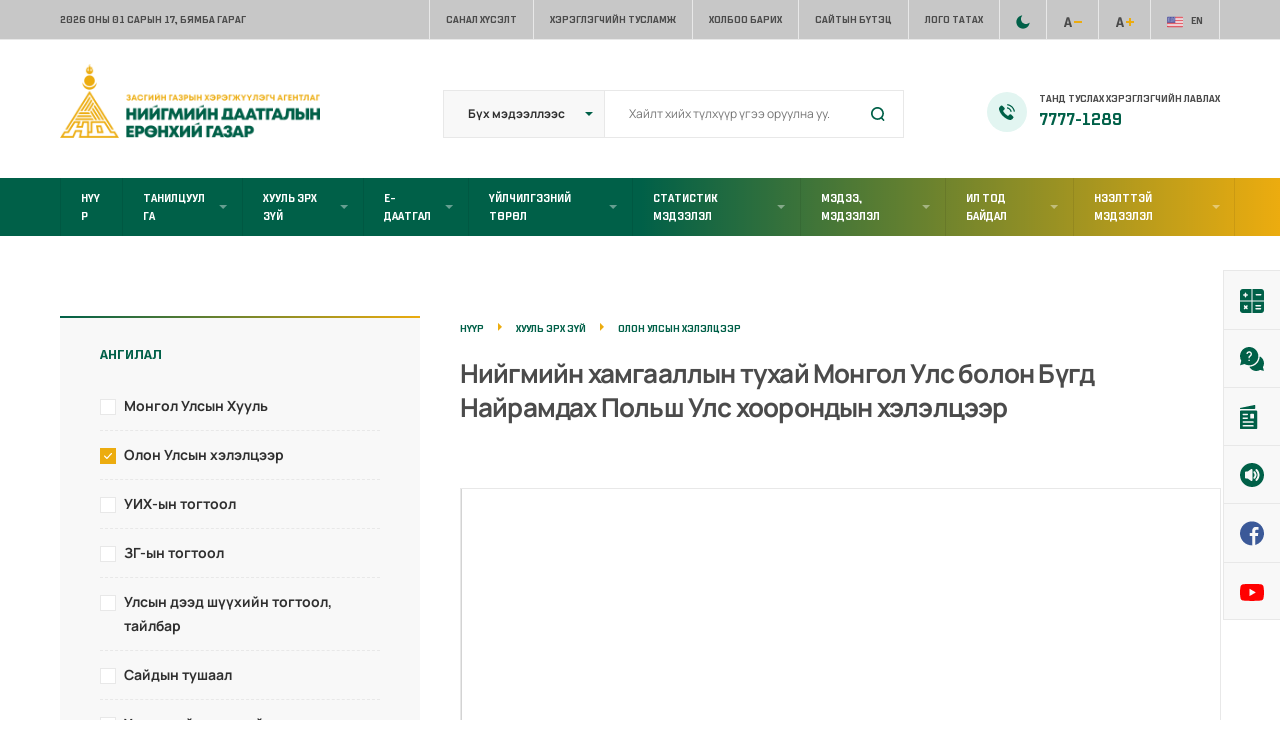

--- FILE ---
content_type: text/html; charset=UTF-8
request_url: https://www.ndaatgal.mn/laws/%D0%BD%D0%B8%D0%B9%D0%B3%D0%BC%D0%B8%D0%B9%D0%BD-%D1%85%D0%B0%D0%BC%D0%B3%D0%B0%D0%B0%D0%BB%D0%BB%D1%8B%D0%BD-%D1%82%D1%83%D1%85%D0%B0%D0%B9-%D0%BC%D0%BE%D0%BD%D0%B3%D0%BE%D0%BB-%D1%83%D0%BB%D1%81/
body_size: 18544
content:
<!DOCTYPE html>
<html lang="en-US">
    <head>
        <meta charset="UTF-8">
        <meta name="viewport" content="width=device-width, initial-scale=1, maximum-scale=1"/>
        <link rel="shortcut icon" href="https://www.ndaatgal.mn/wp-content/themes/ndaatgal/assets/images/fav.png"/>        <meta name='robots' content='index, follow, max-image-preview:large, max-snippet:-1, max-video-preview:-1' />
	<style>img:is([sizes="auto" i], [sizes^="auto," i]) { contain-intrinsic-size: 3000px 1500px }</style>
	
	<!-- This site is optimized with the Yoast SEO plugin v26.7 - https://yoast.com/wordpress/plugins/seo/ -->
	<title>Нийгмийн хамгааллын тухай Монгол Улс болон Бүгд Найрамдах Польш Улс хоорондын хэлэлцээр - Нийгмийн даатгалын ерөнхий газар</title>
	<link rel="canonical" href="https://www.ndaatgal.mn/laws/нийгмийн-хамгааллын-тухай-монгол-улс/" />
	<meta property="og:locale" content="en_US" />
	<meta property="og:type" content="article" />
	<meta property="og:title" content="Нийгмийн хамгааллын тухай Монгол Улс болон Бүгд Найрамдах Польш Улс хоорондын хэлэлцээр - Нийгмийн даатгалын ерөнхий газар" />
	<meta property="og:url" content="https://www.ndaatgal.mn/laws/нийгмийн-хамгааллын-тухай-монгол-улс/" />
	<meta property="og:site_name" content="Нийгмийн даатгалын ерөнхий газар" />
	<meta property="article:modified_time" content="2022-09-05T06:47:41+00:00" />
	<meta name="twitter:card" content="summary_large_image" />
	<script type="application/ld+json" class="yoast-schema-graph">{"@context":"https://schema.org","@graph":[{"@type":"WebPage","@id":"https://www.ndaatgal.mn/laws/%d0%bd%d0%b8%d0%b9%d0%b3%d0%bc%d0%b8%d0%b9%d0%bd-%d1%85%d0%b0%d0%bc%d0%b3%d0%b0%d0%b0%d0%bb%d0%bb%d1%8b%d0%bd-%d1%82%d1%83%d1%85%d0%b0%d0%b9-%d0%bc%d0%be%d0%bd%d0%b3%d0%be%d0%bb-%d1%83%d0%bb%d1%81/","url":"https://www.ndaatgal.mn/laws/%d0%bd%d0%b8%d0%b9%d0%b3%d0%bc%d0%b8%d0%b9%d0%bd-%d1%85%d0%b0%d0%bc%d0%b3%d0%b0%d0%b0%d0%bb%d0%bb%d1%8b%d0%bd-%d1%82%d1%83%d1%85%d0%b0%d0%b9-%d0%bc%d0%be%d0%bd%d0%b3%d0%be%d0%bb-%d1%83%d0%bb%d1%81/","name":"Нийгмийн хамгааллын тухай Монгол Улс болон Бүгд Найрамдах Польш Улс хоорондын хэлэлцээр - Нийгмийн даатгалын ерөнхий газар","isPartOf":{"@id":"https://www.ndaatgal.mn/#website"},"datePublished":"2018-01-23T23:36:34+00:00","dateModified":"2022-09-05T06:47:41+00:00","breadcrumb":{"@id":"https://www.ndaatgal.mn/laws/%d0%bd%d0%b8%d0%b9%d0%b3%d0%bc%d0%b8%d0%b9%d0%bd-%d1%85%d0%b0%d0%bc%d0%b3%d0%b0%d0%b0%d0%bb%d0%bb%d1%8b%d0%bd-%d1%82%d1%83%d1%85%d0%b0%d0%b9-%d0%bc%d0%be%d0%bd%d0%b3%d0%be%d0%bb-%d1%83%d0%bb%d1%81/#breadcrumb"},"inLanguage":"en-US","potentialAction":[{"@type":"ReadAction","target":["https://www.ndaatgal.mn/laws/%d0%bd%d0%b8%d0%b9%d0%b3%d0%bc%d0%b8%d0%b9%d0%bd-%d1%85%d0%b0%d0%bc%d0%b3%d0%b0%d0%b0%d0%bb%d0%bb%d1%8b%d0%bd-%d1%82%d1%83%d1%85%d0%b0%d0%b9-%d0%bc%d0%be%d0%bd%d0%b3%d0%be%d0%bb-%d1%83%d0%bb%d1%81/"]}]},{"@type":"BreadcrumbList","@id":"https://www.ndaatgal.mn/laws/%d0%bd%d0%b8%d0%b9%d0%b3%d0%bc%d0%b8%d0%b9%d0%bd-%d1%85%d0%b0%d0%bc%d0%b3%d0%b0%d0%b0%d0%bb%d0%bb%d1%8b%d0%bd-%d1%82%d1%83%d1%85%d0%b0%d0%b9-%d0%bc%d0%be%d0%bd%d0%b3%d0%be%d0%bb-%d1%83%d0%bb%d1%81/#breadcrumb","itemListElement":[{"@type":"ListItem","position":1,"name":"Home","item":"https://www.ndaatgal.mn/transparency/%d0%bd%d0%b8%d0%b9%d0%b3%d0%bc%d0%b8%d0%b9%d0%bd-%d0%b4%d0%b0%d0%b0%d1%82%d0%b3%d0%b0%d0%bb%d1%8b%d0%bd-%d1%81%d0%b0%d0%bd%d0%b3%d0%b8%d0%b9%d0%bd-%d0%bd%d1%8d%d0%b3%d1%82%d0%b3%d1%8d%d1%81%d1%8d/"},{"@type":"ListItem","position":2,"name":"Нийгмийн хамгааллын тухай Монгол Улс болон Бүгд Найрамдах Польш Улс хоорондын хэлэлцээр"}]},{"@type":"WebSite","@id":"https://www.ndaatgal.mn/#website","url":"https://www.ndaatgal.mn/","name":"Нийгмийн даатгалын ерөнхий газар","description":"","potentialAction":[{"@type":"SearchAction","target":{"@type":"EntryPoint","urlTemplate":"https://www.ndaatgal.mn/?s={search_term_string}"},"query-input":{"@type":"PropertyValueSpecification","valueRequired":true,"valueName":"search_term_string"}}],"inLanguage":"en-US"}]}</script>
	<!-- / Yoast SEO plugin. -->


<link rel='dns-prefetch' href='//cdn.canvasjs.com' />
<link rel="alternate" type="application/rss+xml" title="Нийгмийн даатгалын ерөнхий газар &raquo; Feed" href="https://www.ndaatgal.mn/feed/" />
<link rel="alternate" type="application/rss+xml" title="Нийгмийн даатгалын ерөнхий газар &raquo; Comments Feed" href="https://www.ndaatgal.mn/comments/feed/" />
<script type="text/javascript">
/* <![CDATA[ */
window._wpemojiSettings = {"baseUrl":"https:\/\/s.w.org\/images\/core\/emoji\/16.0.1\/72x72\/","ext":".png","svgUrl":"https:\/\/s.w.org\/images\/core\/emoji\/16.0.1\/svg\/","svgExt":".svg","source":{"concatemoji":"https:\/\/www.ndaatgal.mn\/wp-includes\/js\/wp-emoji-release.min.js?ver=6.8.3"}};
/*! This file is auto-generated */
!function(s,n){var o,i,e;function c(e){try{var t={supportTests:e,timestamp:(new Date).valueOf()};sessionStorage.setItem(o,JSON.stringify(t))}catch(e){}}function p(e,t,n){e.clearRect(0,0,e.canvas.width,e.canvas.height),e.fillText(t,0,0);var t=new Uint32Array(e.getImageData(0,0,e.canvas.width,e.canvas.height).data),a=(e.clearRect(0,0,e.canvas.width,e.canvas.height),e.fillText(n,0,0),new Uint32Array(e.getImageData(0,0,e.canvas.width,e.canvas.height).data));return t.every(function(e,t){return e===a[t]})}function u(e,t){e.clearRect(0,0,e.canvas.width,e.canvas.height),e.fillText(t,0,0);for(var n=e.getImageData(16,16,1,1),a=0;a<n.data.length;a++)if(0!==n.data[a])return!1;return!0}function f(e,t,n,a){switch(t){case"flag":return n(e,"\ud83c\udff3\ufe0f\u200d\u26a7\ufe0f","\ud83c\udff3\ufe0f\u200b\u26a7\ufe0f")?!1:!n(e,"\ud83c\udde8\ud83c\uddf6","\ud83c\udde8\u200b\ud83c\uddf6")&&!n(e,"\ud83c\udff4\udb40\udc67\udb40\udc62\udb40\udc65\udb40\udc6e\udb40\udc67\udb40\udc7f","\ud83c\udff4\u200b\udb40\udc67\u200b\udb40\udc62\u200b\udb40\udc65\u200b\udb40\udc6e\u200b\udb40\udc67\u200b\udb40\udc7f");case"emoji":return!a(e,"\ud83e\udedf")}return!1}function g(e,t,n,a){var r="undefined"!=typeof WorkerGlobalScope&&self instanceof WorkerGlobalScope?new OffscreenCanvas(300,150):s.createElement("canvas"),o=r.getContext("2d",{willReadFrequently:!0}),i=(o.textBaseline="top",o.font="600 32px Arial",{});return e.forEach(function(e){i[e]=t(o,e,n,a)}),i}function t(e){var t=s.createElement("script");t.src=e,t.defer=!0,s.head.appendChild(t)}"undefined"!=typeof Promise&&(o="wpEmojiSettingsSupports",i=["flag","emoji"],n.supports={everything:!0,everythingExceptFlag:!0},e=new Promise(function(e){s.addEventListener("DOMContentLoaded",e,{once:!0})}),new Promise(function(t){var n=function(){try{var e=JSON.parse(sessionStorage.getItem(o));if("object"==typeof e&&"number"==typeof e.timestamp&&(new Date).valueOf()<e.timestamp+604800&&"object"==typeof e.supportTests)return e.supportTests}catch(e){}return null}();if(!n){if("undefined"!=typeof Worker&&"undefined"!=typeof OffscreenCanvas&&"undefined"!=typeof URL&&URL.createObjectURL&&"undefined"!=typeof Blob)try{var e="postMessage("+g.toString()+"("+[JSON.stringify(i),f.toString(),p.toString(),u.toString()].join(",")+"));",a=new Blob([e],{type:"text/javascript"}),r=new Worker(URL.createObjectURL(a),{name:"wpTestEmojiSupports"});return void(r.onmessage=function(e){c(n=e.data),r.terminate(),t(n)})}catch(e){}c(n=g(i,f,p,u))}t(n)}).then(function(e){for(var t in e)n.supports[t]=e[t],n.supports.everything=n.supports.everything&&n.supports[t],"flag"!==t&&(n.supports.everythingExceptFlag=n.supports.everythingExceptFlag&&n.supports[t]);n.supports.everythingExceptFlag=n.supports.everythingExceptFlag&&!n.supports.flag,n.DOMReady=!1,n.readyCallback=function(){n.DOMReady=!0}}).then(function(){return e}).then(function(){var e;n.supports.everything||(n.readyCallback(),(e=n.source||{}).concatemoji?t(e.concatemoji):e.wpemoji&&e.twemoji&&(t(e.twemoji),t(e.wpemoji)))}))}((window,document),window._wpemojiSettings);
/* ]]> */
</script>
<link rel='stylesheet' id='slickmap.css-css' href='https://www.ndaatgal.mn/wp-content/plugins/slick-sitemap//slickmap.css?ver=6.8.3' type='text/css' media='all' />
<style id='wp-emoji-styles-inline-css' type='text/css'>

	img.wp-smiley, img.emoji {
		display: inline !important;
		border: none !important;
		box-shadow: none !important;
		height: 1em !important;
		width: 1em !important;
		margin: 0 0.07em !important;
		vertical-align: -0.1em !important;
		background: none !important;
		padding: 0 !important;
	}
</style>
<link rel='stylesheet' id='wp-block-library-css' href='https://www.ndaatgal.mn/wp-includes/css/dist/block-library/style.min.css?ver=6.8.3' type='text/css' media='all' />
<style id='classic-theme-styles-inline-css' type='text/css'>
/*! This file is auto-generated */
.wp-block-button__link{color:#fff;background-color:#32373c;border-radius:9999px;box-shadow:none;text-decoration:none;padding:calc(.667em + 2px) calc(1.333em + 2px);font-size:1.125em}.wp-block-file__button{background:#32373c;color:#fff;text-decoration:none}
</style>
<style id='pdfemb-pdf-embedder-viewer-style-inline-css' type='text/css'>
.wp-block-pdfemb-pdf-embedder-viewer{max-width:none}

</style>
<style id='global-styles-inline-css' type='text/css'>
:root{--wp--preset--aspect-ratio--square: 1;--wp--preset--aspect-ratio--4-3: 4/3;--wp--preset--aspect-ratio--3-4: 3/4;--wp--preset--aspect-ratio--3-2: 3/2;--wp--preset--aspect-ratio--2-3: 2/3;--wp--preset--aspect-ratio--16-9: 16/9;--wp--preset--aspect-ratio--9-16: 9/16;--wp--preset--color--black: #000000;--wp--preset--color--cyan-bluish-gray: #abb8c3;--wp--preset--color--white: #ffffff;--wp--preset--color--pale-pink: #f78da7;--wp--preset--color--vivid-red: #cf2e2e;--wp--preset--color--luminous-vivid-orange: #ff6900;--wp--preset--color--luminous-vivid-amber: #fcb900;--wp--preset--color--light-green-cyan: #7bdcb5;--wp--preset--color--vivid-green-cyan: #00d084;--wp--preset--color--pale-cyan-blue: #8ed1fc;--wp--preset--color--vivid-cyan-blue: #0693e3;--wp--preset--color--vivid-purple: #9b51e0;--wp--preset--gradient--vivid-cyan-blue-to-vivid-purple: linear-gradient(135deg,rgba(6,147,227,1) 0%,rgb(155,81,224) 100%);--wp--preset--gradient--light-green-cyan-to-vivid-green-cyan: linear-gradient(135deg,rgb(122,220,180) 0%,rgb(0,208,130) 100%);--wp--preset--gradient--luminous-vivid-amber-to-luminous-vivid-orange: linear-gradient(135deg,rgba(252,185,0,1) 0%,rgba(255,105,0,1) 100%);--wp--preset--gradient--luminous-vivid-orange-to-vivid-red: linear-gradient(135deg,rgba(255,105,0,1) 0%,rgb(207,46,46) 100%);--wp--preset--gradient--very-light-gray-to-cyan-bluish-gray: linear-gradient(135deg,rgb(238,238,238) 0%,rgb(169,184,195) 100%);--wp--preset--gradient--cool-to-warm-spectrum: linear-gradient(135deg,rgb(74,234,220) 0%,rgb(151,120,209) 20%,rgb(207,42,186) 40%,rgb(238,44,130) 60%,rgb(251,105,98) 80%,rgb(254,248,76) 100%);--wp--preset--gradient--blush-light-purple: linear-gradient(135deg,rgb(255,206,236) 0%,rgb(152,150,240) 100%);--wp--preset--gradient--blush-bordeaux: linear-gradient(135deg,rgb(254,205,165) 0%,rgb(254,45,45) 50%,rgb(107,0,62) 100%);--wp--preset--gradient--luminous-dusk: linear-gradient(135deg,rgb(255,203,112) 0%,rgb(199,81,192) 50%,rgb(65,88,208) 100%);--wp--preset--gradient--pale-ocean: linear-gradient(135deg,rgb(255,245,203) 0%,rgb(182,227,212) 50%,rgb(51,167,181) 100%);--wp--preset--gradient--electric-grass: linear-gradient(135deg,rgb(202,248,128) 0%,rgb(113,206,126) 100%);--wp--preset--gradient--midnight: linear-gradient(135deg,rgb(2,3,129) 0%,rgb(40,116,252) 100%);--wp--preset--font-size--small: 13px;--wp--preset--font-size--medium: 20px;--wp--preset--font-size--large: 36px;--wp--preset--font-size--x-large: 42px;--wp--preset--spacing--20: 0.44rem;--wp--preset--spacing--30: 0.67rem;--wp--preset--spacing--40: 1rem;--wp--preset--spacing--50: 1.5rem;--wp--preset--spacing--60: 2.25rem;--wp--preset--spacing--70: 3.38rem;--wp--preset--spacing--80: 5.06rem;--wp--preset--shadow--natural: 6px 6px 9px rgba(0, 0, 0, 0.2);--wp--preset--shadow--deep: 12px 12px 50px rgba(0, 0, 0, 0.4);--wp--preset--shadow--sharp: 6px 6px 0px rgba(0, 0, 0, 0.2);--wp--preset--shadow--outlined: 6px 6px 0px -3px rgba(255, 255, 255, 1), 6px 6px rgba(0, 0, 0, 1);--wp--preset--shadow--crisp: 6px 6px 0px rgba(0, 0, 0, 1);}:where(.is-layout-flex){gap: 0.5em;}:where(.is-layout-grid){gap: 0.5em;}body .is-layout-flex{display: flex;}.is-layout-flex{flex-wrap: wrap;align-items: center;}.is-layout-flex > :is(*, div){margin: 0;}body .is-layout-grid{display: grid;}.is-layout-grid > :is(*, div){margin: 0;}:where(.wp-block-columns.is-layout-flex){gap: 2em;}:where(.wp-block-columns.is-layout-grid){gap: 2em;}:where(.wp-block-post-template.is-layout-flex){gap: 1.25em;}:where(.wp-block-post-template.is-layout-grid){gap: 1.25em;}.has-black-color{color: var(--wp--preset--color--black) !important;}.has-cyan-bluish-gray-color{color: var(--wp--preset--color--cyan-bluish-gray) !important;}.has-white-color{color: var(--wp--preset--color--white) !important;}.has-pale-pink-color{color: var(--wp--preset--color--pale-pink) !important;}.has-vivid-red-color{color: var(--wp--preset--color--vivid-red) !important;}.has-luminous-vivid-orange-color{color: var(--wp--preset--color--luminous-vivid-orange) !important;}.has-luminous-vivid-amber-color{color: var(--wp--preset--color--luminous-vivid-amber) !important;}.has-light-green-cyan-color{color: var(--wp--preset--color--light-green-cyan) !important;}.has-vivid-green-cyan-color{color: var(--wp--preset--color--vivid-green-cyan) !important;}.has-pale-cyan-blue-color{color: var(--wp--preset--color--pale-cyan-blue) !important;}.has-vivid-cyan-blue-color{color: var(--wp--preset--color--vivid-cyan-blue) !important;}.has-vivid-purple-color{color: var(--wp--preset--color--vivid-purple) !important;}.has-black-background-color{background-color: var(--wp--preset--color--black) !important;}.has-cyan-bluish-gray-background-color{background-color: var(--wp--preset--color--cyan-bluish-gray) !important;}.has-white-background-color{background-color: var(--wp--preset--color--white) !important;}.has-pale-pink-background-color{background-color: var(--wp--preset--color--pale-pink) !important;}.has-vivid-red-background-color{background-color: var(--wp--preset--color--vivid-red) !important;}.has-luminous-vivid-orange-background-color{background-color: var(--wp--preset--color--luminous-vivid-orange) !important;}.has-luminous-vivid-amber-background-color{background-color: var(--wp--preset--color--luminous-vivid-amber) !important;}.has-light-green-cyan-background-color{background-color: var(--wp--preset--color--light-green-cyan) !important;}.has-vivid-green-cyan-background-color{background-color: var(--wp--preset--color--vivid-green-cyan) !important;}.has-pale-cyan-blue-background-color{background-color: var(--wp--preset--color--pale-cyan-blue) !important;}.has-vivid-cyan-blue-background-color{background-color: var(--wp--preset--color--vivid-cyan-blue) !important;}.has-vivid-purple-background-color{background-color: var(--wp--preset--color--vivid-purple) !important;}.has-black-border-color{border-color: var(--wp--preset--color--black) !important;}.has-cyan-bluish-gray-border-color{border-color: var(--wp--preset--color--cyan-bluish-gray) !important;}.has-white-border-color{border-color: var(--wp--preset--color--white) !important;}.has-pale-pink-border-color{border-color: var(--wp--preset--color--pale-pink) !important;}.has-vivid-red-border-color{border-color: var(--wp--preset--color--vivid-red) !important;}.has-luminous-vivid-orange-border-color{border-color: var(--wp--preset--color--luminous-vivid-orange) !important;}.has-luminous-vivid-amber-border-color{border-color: var(--wp--preset--color--luminous-vivid-amber) !important;}.has-light-green-cyan-border-color{border-color: var(--wp--preset--color--light-green-cyan) !important;}.has-vivid-green-cyan-border-color{border-color: var(--wp--preset--color--vivid-green-cyan) !important;}.has-pale-cyan-blue-border-color{border-color: var(--wp--preset--color--pale-cyan-blue) !important;}.has-vivid-cyan-blue-border-color{border-color: var(--wp--preset--color--vivid-cyan-blue) !important;}.has-vivid-purple-border-color{border-color: var(--wp--preset--color--vivid-purple) !important;}.has-vivid-cyan-blue-to-vivid-purple-gradient-background{background: var(--wp--preset--gradient--vivid-cyan-blue-to-vivid-purple) !important;}.has-light-green-cyan-to-vivid-green-cyan-gradient-background{background: var(--wp--preset--gradient--light-green-cyan-to-vivid-green-cyan) !important;}.has-luminous-vivid-amber-to-luminous-vivid-orange-gradient-background{background: var(--wp--preset--gradient--luminous-vivid-amber-to-luminous-vivid-orange) !important;}.has-luminous-vivid-orange-to-vivid-red-gradient-background{background: var(--wp--preset--gradient--luminous-vivid-orange-to-vivid-red) !important;}.has-very-light-gray-to-cyan-bluish-gray-gradient-background{background: var(--wp--preset--gradient--very-light-gray-to-cyan-bluish-gray) !important;}.has-cool-to-warm-spectrum-gradient-background{background: var(--wp--preset--gradient--cool-to-warm-spectrum) !important;}.has-blush-light-purple-gradient-background{background: var(--wp--preset--gradient--blush-light-purple) !important;}.has-blush-bordeaux-gradient-background{background: var(--wp--preset--gradient--blush-bordeaux) !important;}.has-luminous-dusk-gradient-background{background: var(--wp--preset--gradient--luminous-dusk) !important;}.has-pale-ocean-gradient-background{background: var(--wp--preset--gradient--pale-ocean) !important;}.has-electric-grass-gradient-background{background: var(--wp--preset--gradient--electric-grass) !important;}.has-midnight-gradient-background{background: var(--wp--preset--gradient--midnight) !important;}.has-small-font-size{font-size: var(--wp--preset--font-size--small) !important;}.has-medium-font-size{font-size: var(--wp--preset--font-size--medium) !important;}.has-large-font-size{font-size: var(--wp--preset--font-size--large) !important;}.has-x-large-font-size{font-size: var(--wp--preset--font-size--x-large) !important;}
:where(.wp-block-post-template.is-layout-flex){gap: 1.25em;}:where(.wp-block-post-template.is-layout-grid){gap: 1.25em;}
:where(.wp-block-columns.is-layout-flex){gap: 2em;}:where(.wp-block-columns.is-layout-grid){gap: 2em;}
:root :where(.wp-block-pullquote){font-size: 1.5em;line-height: 1.6;}
</style>
<link rel='stylesheet' id='contact-form-7-css' href='https://www.ndaatgal.mn/wp-content/plugins/contact-form-7/includes/css/styles.css?ver=6.1.4' type='text/css' media='all' />
<link rel='stylesheet' id='dashicons-css' href='https://www.ndaatgal.mn/wp-includes/css/dashicons.min.css?ver=6.8.3' type='text/css' media='all' />
<link rel='stylesheet' id='admin-bar-css' href='https://www.ndaatgal.mn/wp-includes/css/admin-bar.min.css?ver=6.8.3' type='text/css' media='all' />
<style id='admin-bar-inline-css' type='text/css'>

    .canvasjs-chart-credit{
        display: none !important;
    }
    #vtrtsFreeChart canvas {
    border-radius: 6px;
}

.vtrts-free-adminbar-weekly-title {
    font-weight: bold;
    font-size: 14px;
    color: #fff;
    margin-bottom: 6px;
}

        #wpadminbar #wp-admin-bar-vtrts_free_top_button .ab-icon:before {
            content: "\f185";
            color: #1DAE22;
            top: 3px;
        }
    #wp-admin-bar-vtrts_pro_top_button .ab-item {
        min-width: 180px;
    }
    .vtrts-free-adminbar-dropdown {
        min-width: 420px ;
        padding: 18px 18px 12px 18px;
        background: #23282d;
        color: #fff;
        border-radius: 8px;
        box-shadow: 0 4px 24px rgba(0,0,0,0.15);
        margin-top: 10px;
    }
    .vtrts-free-adminbar-grid {
        display: grid;
        grid-template-columns: 1fr 1fr;
        gap: 18px 18px; /* row-gap column-gap */
        margin-bottom: 18px;
    }
    .vtrts-free-adminbar-card {
        background: #2c3338;
        border-radius: 8px;
        padding: 18px 18px 12px 18px;
        box-shadow: 0 2px 8px rgba(0,0,0,0.07);
        display: flex;
        flex-direction: column;
        align-items: flex-start;
    }
    /* Extra margin for the right column */
    .vtrts-free-adminbar-card:nth-child(2),
    .vtrts-free-adminbar-card:nth-child(4) {
        margin-left: 10px !important;
        padding-left: 10px !important;
                padding-top: 6px !important;

        margin-right: 10px !important;
        padding-right : 10px !important;
        margin-top: 10px !important;
    }
    .vtrts-free-adminbar-card:nth-child(1),
    .vtrts-free-adminbar-card:nth-child(3) {
        margin-left: 10px !important;
        padding-left: 10px !important;
                padding-top: 6px !important;

        margin-top: 10px !important;
                padding-right : 10px !important;

    }
    /* Extra margin for the bottom row */
    .vtrts-free-adminbar-card:nth-child(3),
    .vtrts-free-adminbar-card:nth-child(4) {
        margin-top: 6px !important;
        padding-top: 6px !important;
        margin-top: 10px !important;
    }
    .vtrts-free-adminbar-card-title {
        font-size: 14px;
        font-weight: 800;
        margin-bottom: 6px;
        color: #fff;
    }
    .vtrts-free-adminbar-card-value {
        font-size: 22px;
        font-weight: bold;
        color: #1DAE22;
        margin-bottom: 4px;
    }
    .vtrts-free-adminbar-card-sub {
        font-size: 12px;
        color: #aaa;
    }
    .vtrts-free-adminbar-btn-wrap {
        text-align: center;
        margin-top: 8px;
    }

    #wp-admin-bar-vtrts_free_top_button .ab-item{
    min-width: 80px !important;
        padding: 0px !important;
    .vtrts-free-adminbar-btn {
        display: inline-block;
        background: #1DAE22;
        color: #fff !important;
        font-weight: bold;
        padding: 8px 28px;
        border-radius: 6px;
        text-decoration: none;
        font-size: 15px;
        transition: background 0.2s;
        margin-top: 8px;
    }
    .vtrts-free-adminbar-btn:hover {
        background: #15991b;
        color: #fff !important;
    }

    .vtrts-free-adminbar-dropdown-wrap { min-width: 0; padding: 0; }
    #wpadminbar #wp-admin-bar-vtrts_free_top_button .vtrts-free-adminbar-dropdown { display: none; position: absolute; left: 0; top: 100%; z-index: 99999; }
    #wpadminbar #wp-admin-bar-vtrts_free_top_button:hover .vtrts-free-adminbar-dropdown { display: block; }
    
        .ab-empty-item #wp-admin-bar-vtrts_free_top_button-default .ab-empty-item{
    height:0px !important;
    padding :0px !important;
     }
            #wpadminbar .quicklinks .ab-empty-item{
        padding:0px !important;
    }
    .vtrts-free-adminbar-dropdown {
    min-width: 420px;
    padding: 18px 18px 12px 18px;
    background: #23282d;
    color: #fff;
    border-radius: 12px; /* more rounded */
    box-shadow: 0 8px 32px rgba(0,0,0,0.25); /* deeper shadow */
    margin-top: 10px;
}

.vtrts-free-adminbar-btn-wrap {
    text-align: center;
    margin-top: 18px; /* more space above */
}

.vtrts-free-adminbar-btn {
    display: inline-block;
    background: #1DAE22;
    color: #fff !important;
    font-weight: bold;
    padding: 5px 22px;
    border-radius: 8px;
    text-decoration: none;
    font-size: 17px;
    transition: background 0.2s, box-shadow 0.2s;
    margin-top: 8px;
    box-shadow: 0 2px 8px rgba(29,174,34,0.15);
    text-align: center;
    line-height: 1.6;
    
}
.vtrts-free-adminbar-btn:hover {
    background: #15991b;
    color: #fff !important;
    box-shadow: 0 4px 16px rgba(29,174,34,0.25);
}
    


</style>
<link rel='stylesheet' id='dflip-style-css' href='https://www.ndaatgal.mn/wp-content/plugins/3d-flipbook-dflip-lite/assets/css/dflip.min.css?ver=2.4.20' type='text/css' media='all' />
<link rel='stylesheet' id='uikit-css' href='https://www.ndaatgal.mn/wp-content/themes/ndaatgal/assets/css/uikit.min.css?ver=6.8.3' type='text/css' media='all' />
<link rel='stylesheet' id='ndaatgal-main-css' href='https://www.ndaatgal.mn/wp-content/themes/ndaatgal/assets/css/style.css?ver=6.8.3' type='text/css' media='all' />
<link rel='stylesheet' id='ndaatgal-style-css' href='https://www.ndaatgal.mn/wp-content/themes/ndaatgal/style.css?ver=6.8.3' type='text/css' media='all' />
<link rel='stylesheet' id='ndaatgal-dark-css' href='https://www.ndaatgal.mn/wp-content/themes/ndaatgal/assets/css/dark-theme.css?ver=6.8.3' type='text/css' media='all' />
<link rel='stylesheet' id='ndaatgal-responsive-css' href='https://www.ndaatgal.mn/wp-content/themes/ndaatgal/assets/css/responsive.css?ver=6.8.3' type='text/css' media='all' />
<script type="text/javascript" id="ahc_front_js-js-extra">
/* <![CDATA[ */
var ahc_ajax_front = {"ajax_url":"https:\/\/www.ndaatgal.mn\/wp-admin\/admin-ajax.php","plugin_url":"https:\/\/www.ndaatgal.mn\/wp-content\/plugins\/visitors-traffic-real-time-statistics\/","page_id":"6820","page_title":"\u041d\u0438\u0439\u0433\u043c\u0438\u0439\u043d \u0445\u0430\u043c\u0433\u0430\u0430\u043b\u043b\u044b\u043d \u0442\u0443\u0445\u0430\u0439 \u041c\u043e\u043d\u0433\u043e\u043b \u0423\u043b\u0441 \u0431\u043e\u043b\u043e\u043d \u0411\u04af\u0433\u0434 \u041d\u0430\u0439\u0440\u0430\u043c\u0434\u0430\u0445 \u041f\u043e\u043b\u044c\u0448 \u0423\u043b\u0441 \u0445\u043e\u043e\u0440\u043e\u043d\u0434\u044b\u043d \u0445\u044d\u043b\u044d\u043b\u0446\u044d\u044d\u0440","post_type":"laws"};
/* ]]> */
</script>
<script type="text/javascript" src="https://www.ndaatgal.mn/wp-content/plugins/visitors-traffic-real-time-statistics/js/front.js?ver=6.8.3" id="ahc_front_js-js"></script>
<script type="text/javascript" id="jquery-core-js-extra">
/* <![CDATA[ */
var ndaatgal_script_data = {"ajaxurl":"https:\/\/www.ndaatgal.mn\/wp-admin\/admin-ajax.php"};
/* ]]> */
</script>
<script type="text/javascript" src="https://www.ndaatgal.mn/wp-includes/js/jquery/jquery.min.js?ver=3.7.1" id="jquery-core-js"></script>
<script type="text/javascript" src="https://www.ndaatgal.mn/wp-includes/js/jquery/jquery-migrate.min.js?ver=3.4.1" id="jquery-migrate-js"></script>
<script type="text/javascript" src="https://www.ndaatgal.mn/wp-content/themes/ndaatgal/assets/js/jquery.nicescroll.min.js?ver=6.8.3" id="jquery-nicescroll-js"></script>
<script type="text/javascript" src="https://www.ndaatgal.mn/wp-content/themes/ndaatgal/assets/js/chart.min.js?ver=6.8.3" id="chartjs-js"></script>
<script type="text/javascript" src="https://www.ndaatgal.mn/wp-content/themes/ndaatgal/assets/js/theme.js?ver=6.8.3" id="ndaatgal-theme-js"></script>
<link rel="https://api.w.org/" href="https://www.ndaatgal.mn/wp-json/" /><link rel="alternate" title="JSON" type="application/json" href="https://www.ndaatgal.mn/wp-json/wp/v2/laws/6820" /><link rel="EditURI" type="application/rsd+xml" title="RSD" href="https://www.ndaatgal.mn/xmlrpc.php?rsd" />
<meta name="generator" content="WordPress 6.8.3" />
<link rel='shortlink' href='https://www.ndaatgal.mn/?p=6820' />
<link rel="alternate" title="oEmbed (JSON)" type="application/json+oembed" href="https://www.ndaatgal.mn/wp-json/oembed/1.0/embed?url=https%3A%2F%2Fwww.ndaatgal.mn%2Flaws%2F%25d0%25bd%25d0%25b8%25d0%25b9%25d0%25b3%25d0%25bc%25d0%25b8%25d0%25b9%25d0%25bd-%25d1%2585%25d0%25b0%25d0%25bc%25d0%25b3%25d0%25b0%25d0%25b0%25d0%25bb%25d0%25bb%25d1%258b%25d0%25bd-%25d1%2582%25d1%2583%25d1%2585%25d0%25b0%25d0%25b9-%25d0%25bc%25d0%25be%25d0%25bd%25d0%25b3%25d0%25be%25d0%25bb-%25d1%2583%25d0%25bb%25d1%2581%2F" />
<link rel="alternate" title="oEmbed (XML)" type="text/xml+oembed" href="https://www.ndaatgal.mn/wp-json/oembed/1.0/embed?url=https%3A%2F%2Fwww.ndaatgal.mn%2Flaws%2F%25d0%25bd%25d0%25b8%25d0%25b9%25d0%25b3%25d0%25bc%25d0%25b8%25d0%25b9%25d0%25bd-%25d1%2585%25d0%25b0%25d0%25bc%25d0%25b3%25d0%25b0%25d0%25b0%25d0%25bb%25d0%25bb%25d1%258b%25d0%25bd-%25d1%2582%25d1%2583%25d1%2585%25d0%25b0%25d0%25b9-%25d0%25bc%25d0%25be%25d0%25bd%25d0%25b3%25d0%25be%25d0%25bb-%25d1%2583%25d0%25bb%25d1%2581%2F&#038;format=xml" />
<meta name="generator" content="Redux 4.5.10" /><meta name="generator" content="Powered by WPBakery Page Builder - drag and drop page builder for WordPress."/>
<noscript><style> .wpb_animate_when_almost_visible { opacity: 1; }</style></noscript>    </head>
    <body class="wp-singular laws-template-default single single-laws postid-6820 wp-theme-ndaatgal loading wpb-js-composer js-comp-ver-6.6.0 vc_responsive"><div class="tw-preloader"><div data-uk-spinner></div></div>
<section class="uk-section tw-topbar uk-padding-remove-vertical">
    <div class="uk-container">
        <div class="uk-grid-collapse" data-uk-grid>
                            <div class="uk-width-1-2 uk-width-1-2@s uk-width-1-5@m">
                    <div class="tw-topbar-left uk-grid-medium uk-child-width-auto" data-uk-grid>
                        <time class="tw-date" datetime="2026-01-17T06:39:07+00:00" itemprop="datePublished">2026 оны 01 сарын 17<span class="uk-visible@s top-header-date">, Бямба гараг</span></time>                    </div>
                </div>
                        <div class="uk-width-1-2 uk-width-1-2@s uk-width-4-5@m">
                <div>
                    <div class="tw-topbar-right uk-flex-right uk-grid-medium uk-child-width-auto" data-uk-grid>
                        <ul id="menu-%d0%b4%d1%8d%d1%8d%d0%b4-%d1%86%d1%8d%d1%81" class="tw-top-menu uk-list uk-visible@m"><li id="menu-item-663" class="menu-item menu-item-type-post_type menu-item-object-page menu-item-663"><a href="https://www.ndaatgal.mn/feedback/">Санал хүсэлт</a></li>
<li id="menu-item-662" class="menu-item menu-item-type-post_type menu-item-object-page menu-item-662"><a href="https://www.ndaatgal.mn/help/">Хэрэглэгчийн тусламж</a></li>
<li id="menu-item-661" class="menu-item menu-item-type-post_type menu-item-object-page menu-item-661"><a href="https://www.ndaatgal.mn/contact-us/">Холбоо барих</a></li>
<li id="menu-item-4948" class="menu-item menu-item-type-post_type menu-item-object-page menu-item-4948"><a href="https://www.ndaatgal.mn/%d1%81%d0%b0%d0%b9%d1%82%d1%8b%d0%bd-%d0%b1%d2%af%d1%82%d1%8d%d1%86/">Сайтын бүтэц</a></li>
<li id="menu-item-11937" class="menu-item menu-item-type-post_type menu-item-object-page menu-item-11937"><a href="https://www.ndaatgal.mn/ndlogo/">Лого татах</a></li>
</ul>                        <ul class="list-none uk-flex">
                            <li class="top-right-item">
                                <div id="dark-theme-toggle" class="tw-background-change"><img class="uk-preserve" src="https://www.ndaatgal.mn/wp-content/themes/ndaatgal/assets/images/top-bg-change-icon.svg" data-uk-svg></div>
                            </li>
                            <li class="top-right-item uk-visible@m">
                                <div class="font-small font-size-down font-size">
                                    <img src="https://www.ndaatgal.mn/wp-content/themes/ndaatgal/assets/images/letter.svg" data-uk-svg>                                    <img src="https://www.ndaatgal.mn/wp-content/themes/ndaatgal/assets/images/size-inc.png">                                </div>
                            </li>
                            <li class="top-right-item uk-visible@m">
                                <div class="font-large font-size-up font-size">
                                    <img src="https://www.ndaatgal.mn/wp-content/themes/ndaatgal/assets/images/letter.svg" data-uk-svg>                                    <img src="https://www.ndaatgal.mn/wp-content/themes/ndaatgal/assets/images/size-dec.png">                                </div>
                            </li>
                            <li class="top-right-item">
                                <a href="#" class="lang-change">
                                    <img class="uk-preserve" src="https://www.ndaatgal.mn/wp-content/themes/ndaatgal/assets/images/lang-en.svg" data-uk-svg>                                    <span>EN</span>
                                </a>
                            </li>
                        </ul>
                    </div>
                </div>
            </div>
        </div>
    </div>
</section>
<header class="header-container tw-header tw-header-light">
    <div class="uk-container">        <div class="tw-logo-container" data-uk-grid>
            <div class="uk-width-1-2 uk-width-1-2@s uk-width-1-4@m">
                <div class="tw-logo"><a href="https://www.ndaatgal.mn/"><img class="logo-img" src="https://www.ndaatgal.mn/wp-content/themes/ndaatgal/assets/images/nd-logo.png" alt="Нийгмийн даатгалын ерөнхий газар"/></a></div>            </div>
            <div class="uk-width-1-2 uk-width-1-2@s uk-visible@m uk-width-1-2@m uk-flex uk-flex-right"><div class="tw-header-meta uk-flex uk-flex-bottom"><form class="uk-search" action="https://www.ndaatgal.mn/wp-admin/admin-ajax.php" method="POST" id="filter"><span class="uk-grid-collapse" data-uk-grid><select name="postfilter" class="uk-select uk-width-expand uk-form-width-small uk-form-large uk-first-column"><option name="all" value="all">Бүх мэдээллээс</option>                                        <option name="daatgal" value="daatgal">Даатгал</option>
                                                                            <option name="posts" value="posts">Мэдээлэл</option>
                                                                            <option name="laws" value="laws">Хууль эрх зүй</option>
                                                                            <option name="transparency" value="transparency">Ил тод байдал</option>
                                                                            <option name="document" value="document">Маягт</option>
                                    </select><input class="uk-width-medium tw-search-input" autocomplete="off" type="search" name="s" placeholder="Хайлт хийх түлхүүр үгээ оруулна уу."  value=""></span><input type="hidden" name="action" value="myfilter"><div class="tw-response" id="response"><div class="uk-height-xsmall"><div class="js-wrapper"><div class="container" data-uk-overflow-auto="selContainer: .uk-height-xsmall; selContent: .js-wrapper"></div></div></div><div class="tw-more-search"><a href="https://www.ndaatgal.mn/?s=" class="tw-btn">Дэлгэрэнгүй хайлт</a></div></div></form></div></div><div class="uk-width-1-2 uk-width-1-2@s uk-width-1-4@m uk-flex uk-flex-right uk-flex-bottom uk-visible@s"><div class="tw-top-right-container  nd-read-more uk-flex uk-flex-bottom"><div class="tw-element tw-box layout-2"><div class="img-container"><img src="https://www.ndaatgal.mn/wp-content/themes/ndaatgal/assets/images/head1.svg" class="uk-preserve" data-uk-svg/></div><h4 class="tw-title">Танд туслах хэрэглэгчийн лавлах </h4><a href="tel:  7777-1289" title=" 7777-1289" class="tw-tel"> 7777-1289</a></div></div></div>        </div>
    </div>    <nav class="uk-navbar-container uk-flex-center" >
            <div class="uk-container">
                <div class="" data-uk-navbar>
                        <div class="uk-navbar-left"><ul id="menu-%d2%af%d0%bd%d0%b4%d1%81%d1%8d%d0%bd-%d1%86%d1%8d%d1%81" class="tw-main-menu uk-visible@m"><li id="menu-item-342" class="menu-item menu-item-type-post_type menu-item-object-page menu-item-342"><a href="https://www.ndaatgal.mn/home/">Нүүр</a></li>
<li id="menu-item-1006" class="menu-item menu-item-type-custom menu-item-object-custom menu-item-has-children menu-item-1006"><a href="#">Танилцуулга</a><ul class=" tw-bb-gradient uk-box-shadow-small sub-menu uk-animation-fade">	<li id="menu-item-475" class="menu-item menu-item-type-post_type menu-item-object-page menu-item-475"><a href="https://www.ndaatgal.mn/about-us/">Байгууллагын тухай</a></li>
	<li id="menu-item-482" class="menu-item menu-item-type-post_type menu-item-object-page menu-item-482"><a href="https://www.ndaatgal.mn/structure/">Газар, хэлтсийн мэдээлэл</a></li>
</ul>
</li>
<li id="menu-item-9599" class="menu-item menu-item-type-custom menu-item-object-custom menu-item-has-children menu-item-9599"><a href="#">Хууль эрх зүй</a><ul class=" tw-bb-gradient uk-box-shadow-small sub-menu uk-animation-fade">	<li id="menu-item-9659" class="menu-item menu-item-type-custom menu-item-object-custom menu-item-9659"><a href="https://www.ndaatgal.mn/laws_category/%d1%85%d1%83%d1%83%d0%bb%d1%8c-%d1%82%d0%be%d0%b3%d1%82%d0%be%d0%be%d0%bc%d0%b6/?filter_cat=25">Монгол Улсын хууль</a></li>
	<li id="menu-item-9664" class="menu-item menu-item-type-custom menu-item-object-custom menu-item-9664"><a href="https://www.ndaatgal.mn/laws_category/ou_heleltseer/?filter_cat=26">Олон улсын гэрээ, хэлэлцээр</a></li>
	<li id="menu-item-9668" class="menu-item menu-item-type-custom menu-item-object-custom menu-item-9668"><a href="https://www.ndaatgal.mn/laws_category/%d1%83%d0%b8%d1%85-%d1%8b%d0%bd-%d1%82%d0%be%d0%b3%d1%82%d0%be%d0%be%d0%bb/?filter_cat=27">УИХ-ын тогтоол</a></li>
	<li id="menu-item-9669" class="menu-item menu-item-type-custom menu-item-object-custom menu-item-9669"><a href="https://www.ndaatgal.mn/laws_category/%d0%b7%d0%b3-%d1%8b%d0%bd-%d1%82%d0%be%d0%b3%d1%82%d0%be%d0%be%d0%bb/?filter_cat=33">ЗГ-ын тогтоол</a></li>
	<li id="menu-item-9671" class="menu-item menu-item-type-custom menu-item-object-custom menu-item-9671"><a href="https://www.ndaatgal.mn/laws_category/%d0%b4%d1%8d%d1%8d%d0%b4-%d1%88%d2%af%d2%af%d1%85%d0%b8%d0%b9%d0%bd-%d1%82%d0%b0%d0%b9%d0%bb%d0%b1%d0%b0%d1%80/?filter_cat=32">Улсын дээд шүүхийн тогтоол, тайлбар</a></li>
	<li id="menu-item-9672" class="menu-item menu-item-type-custom menu-item-object-custom menu-item-9672"><a href="https://www.ndaatgal.mn/laws_category/%d1%81%d0%b0%d0%b9%d0%b4%d1%8b%d0%bd-%d1%82%d1%83%d1%88%d0%b0%d0%b0%d0%bb/?filter_cat=31">Сайдын тушаал</a></li>
	<li id="menu-item-9673" class="menu-item menu-item-type-custom menu-item-object-custom menu-item-9673"><a href="https://www.ndaatgal.mn/laws_category/%d0%bd%d0%b4-%d1%8b%d0%bd-%d2%af%d0%bd%d0%b4%d1%8d%d1%81%d0%bd%d0%b8%d0%b9-%d0%b7%d3%a9%d0%b2%d0%bb%d3%a9%d0%bb%d0%b8%d0%b9%d0%bd-%d1%82%d0%be%d0%b3%d1%82%d0%be%d0%be%d0%bb/?filter_cat=29">НДҮЗ-ийн тогтоол</a></li>
	<li id="menu-item-9674" class="menu-item menu-item-type-custom menu-item-object-custom menu-item-9674"><a href="https://www.ndaatgal.mn/laws_category/%d0%b3%d0%b0%d0%b7%d1%80%d1%8b%d0%bd-%d0%b4%d0%b0%d1%80%d0%b3%d1%8b%d0%bd-%d1%82%d1%83%d1%88%d0%b0%d0%b0%d0%bb-%d1%88%d0%b8%d0%b9%d0%b4%d0%b2%d1%8d%d1%80/?filter_cat=30">НДЕГ-ын даргын тушаал</a></li>
</ul>
</li>
<li id="menu-item-9600" class="menu-item menu-item-type-custom menu-item-object-custom menu-item-has-children menu-item-9600"><a href="#">Е-Даатгал</a><ul class=" tw-bb-gradient uk-box-shadow-small sub-menu uk-animation-fade">	<li id="menu-item-465" class="menu-item menu-item-type-post_type menu-item-object-page menu-item-465"><a href="https://www.ndaatgal.mn/personal-insurance/">Иргэд, даатгуулагчид</a></li>
	<li id="menu-item-466" class="menu-item menu-item-type-post_type menu-item-object-page menu-item-466"><a href="https://www.ndaatgal.mn/corporate/">Аж ахуй нэгж, байгууллага</a></li>
</ul>
</li>
<li id="menu-item-1014" class="menu-item menu-item-type-custom menu-item-object-custom menu-item-has-children menu-item-1014"><a>Үйлчилгээний төрөл</a><ul class=" tw-bb-gradient uk-box-shadow-small sub-menu uk-animation-fade">	<li id="menu-item-1054" class="menu-item menu-item-type-post_type menu-item-object-daatgal menu-item-1054"><a href="https://www.ndaatgal.mn/daatgal/%d1%82%d1%8d%d1%82%d0%b3%d1%8d%d0%b2%d1%80%d0%b8%d0%b9%d0%bd-%d0%b4%d0%b0%d0%b0%d1%82%d0%b3%d0%b0%d0%bb/">Тэтгэврийн даатгал</a></li>
	<li id="menu-item-1055" class="menu-item menu-item-type-post_type menu-item-object-daatgal menu-item-1055"><a href="https://www.ndaatgal.mn/daatgal/%d1%82%d1%8d%d1%82%d0%b3%d1%8d%d0%bc%d0%b6%d0%b8%d0%b9%d0%bd-%d0%b4%d0%b0%d0%b0%d1%82%d0%b3%d0%b0%d0%bb/">Тэтгэмжийн даатгал</a></li>
	<li id="menu-item-1056" class="menu-item menu-item-type-post_type menu-item-object-daatgal menu-item-1056"><a href="https://www.ndaatgal.mn/daatgal/%d2%af%d0%be%d0%bc%d1%88%d3%a9-%d0%b4%d0%b0%d0%b0%d1%82%d0%b3%d0%b0%d0%bb/">ҮОМШӨ-ний даатгал</a></li>
	<li id="menu-item-1053" class="menu-item menu-item-type-post_type menu-item-object-daatgal menu-item-1053"><a href="https://www.ndaatgal.mn/daatgal/%d1%81%d0%b0%d0%b9%d0%bd-%d0%b4%d1%83%d1%80%d1%8b%d0%bd-%d0%b4%d0%b0%d0%b0%d1%82%d0%b3%d0%b0%d0%bb/">Сайн дурын даатгал</a></li>
	<li id="menu-item-7605" class="menu-item menu-item-type-post_type menu-item-object-page menu-item-7605"><a href="https://www.ndaatgal.mn/tsahim-uilchilgee/">Цахим үйлчилгээ</a></li>
	<li id="menu-item-11237" class="menu-item menu-item-type-post_type menu-item-object-page menu-item-11237"><a href="https://www.ndaatgal.mn/%d0%bd%d0%b8%d0%b9%d0%b3%d0%bc%d0%b8%d0%b9%d0%bd-%d1%85%d0%b0%d0%bc%d0%b3%d0%b0%d0%b0%d0%bb%d0%bb%d1%8b%d0%bd-%d1%85%d1%8d%d0%bb%d1%8d%d0%bb%d1%86%d1%8d%d1%8d%d1%80-2/">Нийгмийн хамгааллын хэлэлцээр</a></li>
</ul>
</li>
<li id="menu-item-6073" class="menu-item menu-item-type-custom menu-item-object-custom menu-item-has-children menu-item-6073"><a href="#">Статистик мэдээлэл</a><ul class=" tw-bb-gradient uk-box-shadow-small sub-menu uk-animation-fade">	<li id="menu-item-9948" class="menu-item menu-item-type-custom menu-item-object-custom menu-item-9948"><a href="https://www.ndaatgal.mn/%d1%81%d0%b0%d1%80%d1%8b%d0%bd-%d0%bc%d1%8d%d0%b4%d1%8d%d1%8d-new1/">Сарын мэдээ</a></li>
	<li id="menu-item-346" class="menu-item menu-item-type-post_type menu-item-object-page menu-item-346"><a href="https://www.ndaatgal.mn/statistic/">Жилийн мэдээ</a></li>
	<li id="menu-item-10352" class="menu-item menu-item-type-custom menu-item-object-custom menu-item-10352"><a href="https://www.ndaatgal.mn/nd-statistic-book22/">Статистикийн эмхэтгэл</a></li>
	<li id="menu-item-9555" class="menu-item menu-item-type-post_type menu-item-object-page menu-item-9555"><a href="https://www.ndaatgal.mn/%d1%81%d1%83%d0%b4%d0%b0%d0%bb%d0%b3%d0%b0%d0%b0/">Судалгаа</a></li>
</ul>
</li>
<li id="menu-item-9601" class="menu-item menu-item-type-custom menu-item-object-custom menu-item-has-children menu-item-9601"><a href="#">Мэдээ, Мэдээлэл</a><ul class=" tw-bb-gradient uk-box-shadow-small sub-menu uk-animation-fade">	<li id="menu-item-4931" class="menu-item menu-item-type-post_type menu-item-object-page menu-item-4931"><a href="https://www.ndaatgal.mn/%d1%86%d0%b0%d0%b3-%d2%af%d0%b5%d0%b8%d0%b9%d0%bd-%d0%bc%d1%8d%d0%b4%d1%8d%d1%8d/">Цаг үеийн мэдээ</a></li>
	<li id="menu-item-825" class="menu-item menu-item-type-post_type menu-item-object-page menu-item-825"><a href="https://www.ndaatgal.mn/news/video/">Видео мэдээлэл</a></li>
	<li id="menu-item-4930" class="menu-item menu-item-type-post_type menu-item-object-page menu-item-4930"><a href="https://www.ndaatgal.mn/%d0%b3%d0%b0%d1%80%d1%8b%d0%bd-%d0%b0%d0%b2%d0%bb%d0%b0%d0%b3%d0%b0/">Гарын авлага</a></li>
</ul>
</li>
<li id="menu-item-6041" class="menu-item menu-item-type-custom menu-item-object-custom menu-item-has-children menu-item-6041"><a href="#">Ил тод байдал</a><div class="mega-content" data-uk-dropdown="animation: uk-animation-slide-bottom-small; pos: bottom-justify; boundary: .uk-navbar; boundary-align: true; delay-hide: 100; "><div class="tw-content-menu-right-block-container"></div></div><ul class=" tw-bb-gradient uk-box-shadow-small sub-menu uk-animation-fade">	<li id="menu-item-9602" class="menu-item menu-item-type-custom menu-item-object-custom menu-item-has-children menu-item-9602"><a href="#">Үйл ажиллагааны ил тод байдал</a><div class="mega-content" data-uk-dropdown="animation: uk-animation-slide-bottom-small; pos: bottom-justify; boundary: .uk-navbar; boundary-align: true; delay-hide: 100; "><div class="tw-content-menu-right-block-container"></div></div>	<ul class=" tw-bb-gradient uk-box-shadow-small sub-menu uk-animation-fade">		<li id="menu-item-9082" class="menu-item menu-item-type-post_type menu-item-object-page menu-item-9082"><a href="https://www.ndaatgal.mn/%d0%b1%d0%b0%d0%b9%d0%b3%d1%83%d1%83%d0%bb%d0%bb%d0%b0%d0%b3%d1%8b%d0%bd-%d1%82%d3%a9%d0%bb%d3%a9%d0%b2%d0%bb%d3%a9%d0%b3%d3%a9%d3%a9/">Байгууллагын гүйцэтгэлийн төлөвлөгөө, биелэлт</a><div class="mega-content" data-uk-dropdown="animation: uk-animation-slide-bottom-small; pos: bottom-justify; boundary: .uk-navbar; boundary-align: true; delay-hide: 100; "><div class="tw-content-menu-right-block-container"></div></div></li>
		<li id="menu-item-8991" class="menu-item menu-item-type-post_type menu-item-object-page menu-item-8991"><a href="https://www.ndaatgal.mn/%d1%85%d3%a9%d0%b3%d0%b6%d0%bb%d0%b8%d0%b9%d0%bd-%d0%b1%d0%be%d0%b4%d0%be%d0%bb%d0%be%d0%b3%d0%be-%d1%82%d3%a9%d0%bb%d3%a9%d0%b2%d0%bb%d3%a9%d0%bb%d1%82%d0%b8%d0%b9%d0%bd-%d0%b1%d0%b0%d1%80%d0%b8/">Хөгжлийн бодлого, төлөвлөлтийн баримт бичгийн хэрэгжилтийн тайлан</a><div class="mega-content" data-uk-dropdown="animation: uk-animation-slide-bottom-small; pos: bottom-justify; boundary: .uk-navbar; boundary-align: true; delay-hide: 100; "><div class="tw-content-menu-right-block-container"></div></div></li>
		<li id="menu-item-9100" class="menu-item menu-item-type-post_type menu-item-object-page menu-item-9100"><a href="https://www.ndaatgal.mn/%d1%82%d0%be%d0%b3%d1%82%d0%be%d0%be%d0%bb-%d1%88%d0%b8%d0%b9%d0%b4%d0%b2%d1%8d%d1%80%d0%b8%d0%b9%d0%bd-%d1%85%d1%8d%d1%80%d1%8d%d0%b3%d0%b6%d0%b8%d0%bb%d1%82/">Тогтоол шийдвэрийн хэрэгжилт</a><div class="mega-content" data-uk-dropdown="animation: uk-animation-slide-bottom-small; pos: bottom-justify; boundary: .uk-navbar; boundary-align: true; delay-hide: 100; "><div class="tw-content-menu-right-block-container"></div></div></li>
		<li id="menu-item-8984" class="menu-item menu-item-type-post_type menu-item-object-page menu-item-8984"><a href="https://www.ndaatgal.mn/%d2%af%d0%b9%d0%bb-%d0%b0%d0%b6%d0%b8%d0%bb%d0%bb%d0%b0%d0%b3%d0%b0%d0%b0%d0%bd%d1%8b-%d1%82%d0%b0%d0%b9%d0%bb%d0%b0%d0%bd/">Үйл ажиллагааны хураангуй тайлан</a><div class="mega-content" data-uk-dropdown="animation: uk-animation-slide-bottom-small; pos: bottom-justify; boundary: .uk-navbar; boundary-align: true; delay-hide: 100; "><div class="tw-content-menu-right-block-container"></div></div></li>
		<li id="menu-item-9056" class="menu-item menu-item-type-post_type menu-item-object-page menu-item-9056"><a href="https://www.ndaatgal.mn/%d2%af%d0%b9%d0%bb-%d0%b0%d0%b6%d0%b8%d0%bb%d0%bb%d0%b0%d0%b3%d0%b0%d0%b0%d0%bd%d0%b4-%d1%85%d0%b8%d0%b9%d1%81%d1%8d%d0%bd-%d1%85%d1%8f%d0%bd%d0%b0%d0%bb%d1%82-%d1%88%d0%b8%d0%bd%d0%b6%d0%b8%d0%bb/">Үйл ажиллагаанд хийсэн хяналт-шинжилгээ, үнэлгээ</a><div class="mega-content" data-uk-dropdown="animation: uk-animation-slide-bottom-small; pos: bottom-justify; boundary: .uk-navbar; boundary-align: true; delay-hide: 100; "><div class="tw-content-menu-right-block-container"></div></div></li>
		<li id="menu-item-9075" class="menu-item menu-item-type-post_type menu-item-object-page menu-item-9075"><a href="https://www.ndaatgal.mn/%d0%b4%d0%be%d1%82%d0%be%d0%be%d0%b4-%d0%b0%d1%83%d0%b4%d0%b8%d1%82-%d1%82%d0%b0%d0%b9%d0%bb%d0%b0%d0%bd/">Дотоод аудит тайлан</a><div class="mega-content" data-uk-dropdown="animation: uk-animation-slide-bottom-small; pos: bottom-justify; boundary: .uk-navbar; boundary-align: true; delay-hide: 100; "><div class="tw-content-menu-right-block-container"></div></div></li>
		<li id="menu-item-9063" class="menu-item menu-item-type-post_type menu-item-object-page menu-item-9063"><a href="https://www.ndaatgal.mn/%d1%8d%d0%b7%d1%8d%d0%bc%d1%88%d0%b8%d0%b6-%d0%b1%d0%b0%d0%b9%d0%b3%d0%b0%d0%b0-%d0%b3%d0%b0%d0%b7%d1%80%d1%8b%d0%bd-%d0%bc%d1%8d%d0%b4%d1%8d%d1%8d%d0%bb%d1%8d%d0%bb/">Эзэмшиж байгаа газрын мэдээлэл</a><div class="mega-content" data-uk-dropdown="animation: uk-animation-slide-bottom-small; pos: bottom-justify; boundary: .uk-navbar; boundary-align: true; delay-hide: 100; "><div class="tw-content-menu-right-block-container"></div></div></li>
		<li id="menu-item-8833" class="menu-item menu-item-type-post_type menu-item-object-page menu-item-8833"><a href="https://www.ndaatgal.mn/urgudul_gomdol_medee/">Өргөдөл, гомдол шийдвэрлэлт</a><div class="mega-content" data-uk-dropdown="animation: uk-animation-slide-bottom-small; pos: bottom-justify; boundary: .uk-navbar; boundary-align: true; delay-hide: 100; "><div class="tw-content-menu-right-block-container"></div></div></li>
	</ul>
</li>
	<li id="menu-item-9603" class="menu-item menu-item-type-custom menu-item-object-custom menu-item-has-children menu-item-9603"><a href="#">Хүний нөөцийн ил тод байдал</a><div class="mega-content" data-uk-dropdown="animation: uk-animation-slide-bottom-small; pos: bottom-justify; boundary: .uk-navbar; boundary-align: true; delay-hide: 100; "><div class="tw-content-menu-right-block-container"></div></div>	<ul class=" tw-bb-gradient uk-box-shadow-small sub-menu uk-animation-fade">		<li id="menu-item-8958" class="menu-item menu-item-type-post_type menu-item-object-page menu-item-8958"><a href="https://www.ndaatgal.mn/%d1%85%d2%af%d0%bd%d0%b8%d0%b9-%d0%bd%d3%a9%d3%a9%d1%86%d0%b8%d0%b9%d0%bd-%d1%81%d1%82%d1%80%d0%b0%d1%82%d0%b5%d0%b3%d0%b8/">Хүний нөөцийн стратеги</a><div class="mega-content" data-uk-dropdown="animation: uk-animation-slide-bottom-small; pos: bottom-justify; boundary: .uk-navbar; boundary-align: true; delay-hide: 100; "><div class="tw-content-menu-right-block-container"></div></div></li>
		<li id="menu-item-9011" class="menu-item menu-item-type-post_type menu-item-object-page menu-item-9011"><a href="https://www.ndaatgal.mn/%d1%81%d0%b0%d0%bb%d0%b1%d0%b0%d1%80%d1%8b%d0%bd-%d0%b0%d0%bb%d0%b1%d0%b0%d0%bd-%d1%85%d0%b0%d0%b0%d0%b3%d1%87%d0%b4%d1%8b%d0%bd-%d1%81%d1%82%d0%b0%d1%82%d0%b8%d1%81%d1%82%d0%b8%d0%ba-%d0%bc%d1%8d/">Нийгмийн даатгалын салбарын хүний нөөцийн мэдээлэл</a><div class="mega-content" data-uk-dropdown="animation: uk-animation-slide-bottom-small; pos: bottom-justify; boundary: .uk-navbar; boundary-align: true; delay-hide: 100; "><div class="tw-content-menu-right-block-container"></div></div></li>
		<li id="menu-item-9633" class="menu-item menu-item-type-custom menu-item-object-custom menu-item-has-children menu-item-9633"><a href="#">Албан тушаалын тодорхойлолт</a><div class="mega-content" data-uk-dropdown="animation: uk-animation-slide-bottom-small; pos: bottom-justify; boundary: .uk-navbar; boundary-align: true; delay-hide: 100; "><div class="tw-content-menu-right-block-container"></div></div>		<ul class=" tw-bb-gradient uk-box-shadow-small sub-menu uk-animation-fade">			<li id="menu-item-9167" class="menu-item menu-item-type-post_type menu-item-object-page menu-item-9167"><a href="https://www.ndaatgal.mn/%d0%b0%d0%b6%d0%bb%d1%8b%d0%bd-%d0%b1%d0%b0%d0%b9%d1%80%d0%bd%d1%8b-%d1%82%d0%be%d0%b4%d0%be%d1%80%d1%85%d0%be%d0%b9%d0%bb%d0%be%d0%bb%d1%82/%d0%b0%d0%b1%d1%82-%d1%82%d0%b0%d0%bc%d0%b3%d1%8b%d0%bd-%d0%b3%d0%b0%d0%b7%d0%b0%d1%80/">АТТ-Захиргаа, удирдлагын газар</a><div class="mega-content" data-uk-dropdown="animation: uk-animation-slide-bottom-small; pos: bottom-justify; boundary: .uk-navbar; boundary-align: true; delay-hide: 100; "><div class="tw-content-menu-right-block-container"></div></div></li>
			<li id="menu-item-9180" class="menu-item menu-item-type-post_type menu-item-object-page menu-item-9180"><a href="https://www.ndaatgal.mn/%d0%b0%d0%b6%d0%bb%d1%8b%d0%bd-%d0%b1%d0%b0%d0%b9%d1%80%d0%bd%d1%8b-%d1%82%d0%be%d0%b4%d0%be%d1%80%d1%85%d0%be%d0%b9%d0%bb%d0%be%d0%bb%d1%82/%d0%b0%d0%b1%d1%82-%d1%82%d0%b0%d0%bc%d0%b3%d1%8b%d0%bd-%d0%b3%d0%b0%d0%b7%d0%b0%d1%80-2/">АТТ-Бодлогын хэрэгжилт, төлөвлөлтийн газар</a><div class="mega-content" data-uk-dropdown="animation: uk-animation-slide-bottom-small; pos: bottom-justify; boundary: .uk-navbar; boundary-align: true; delay-hide: 100; "><div class="tw-content-menu-right-block-container"></div></div></li>
			<li id="menu-item-9192" class="menu-item menu-item-type-post_type menu-item-object-page menu-item-9192"><a href="https://www.ndaatgal.mn/%d0%b0%d0%b6%d0%bb%d1%8b%d0%bd-%d0%b1%d0%b0%d0%b9%d1%80%d0%bd%d1%8b-%d1%82%d0%be%d0%b4%d0%be%d1%80%d1%85%d0%be%d0%b9%d0%bb%d0%be%d0%bb%d1%82/%d0%b0%d0%b1%d1%82-%d1%81%d1%83%d1%80%d0%b3%d0%b0%d0%bb%d1%82-%d0%be%d0%bb%d0%be%d0%bd-%d0%bd%d0%b8%d0%b9%d1%82-%d1%85%d0%b0%d0%bc%d1%82%d1%8b%d0%bd-%d0%b0%d0%b6%d0%b8%d0%bb%d0%bb%d0%b0%d0%b3%d0%b0/">АТТ-Санхүү бүртгэл, хөрөнгө оруулалтын газар</a><div class="mega-content" data-uk-dropdown="animation: uk-animation-slide-bottom-small; pos: bottom-justify; boundary: .uk-navbar; boundary-align: true; delay-hide: 100; "><div class="tw-content-menu-right-block-container"></div></div></li>
			<li id="menu-item-9197" class="menu-item menu-item-type-post_type menu-item-object-page menu-item-9197"><a href="https://www.ndaatgal.mn/%d0%b0%d0%b6%d0%bb%d1%8b%d0%bd-%d0%b1%d0%b0%d0%b9%d1%80%d0%bd%d1%8b-%d1%82%d0%be%d0%b4%d0%be%d1%80%d1%85%d0%be%d0%b9%d0%bb%d0%be%d0%bb%d1%82/%d0%b0%d0%b1%d1%82-%d1%81%d0%b0%d0%bd%d1%85%d2%af%d2%af-%d0%b1%d2%af%d1%80%d1%82%d0%b3%d1%8d%d0%bb%d0%b8%d0%b9%d0%bd-%d0%b3%d0%b0%d0%b7%d0%b0%d1%80/">АТТ-Дотоод аудит, мониторингийн газар</a><div class="mega-content" data-uk-dropdown="animation: uk-animation-slide-bottom-small; pos: bottom-justify; boundary: .uk-navbar; boundary-align: true; delay-hide: 100; "><div class="tw-content-menu-right-block-container"></div></div></li>
			<li id="menu-item-9201" class="menu-item menu-item-type-post_type menu-item-object-page menu-item-9201"><a href="https://www.ndaatgal.mn/%d0%b0%d0%b6%d0%bb%d1%8b%d0%bd-%d0%b1%d0%b0%d0%b9%d1%80%d0%bd%d1%8b-%d1%82%d0%be%d0%b4%d0%be%d1%80%d1%85%d0%be%d0%b9%d0%bb%d0%be%d0%bb%d1%82/%d0%b0%d0%b1%d1%82-%d0%b4%d0%be%d1%82%d0%be%d0%be%d0%b4-%d0%b0%d1%83%d0%b4%d0%b8%d1%82-%d0%bc%d0%be%d0%bd%d0%b8%d1%82%d0%be%d1%80%d0%b8%d0%bd%d0%b3%d0%b8%d0%b9%d0%bd-%d0%b3%d0%b0%d0%b7%d0%b0%d1%80/">АТТ-Хяналт шалгалтын газар</a><div class="mega-content" data-uk-dropdown="animation: uk-animation-slide-bottom-small; pos: bottom-justify; boundary: .uk-navbar; boundary-align: true; delay-hide: 100; "><div class="tw-content-menu-right-block-container"></div></div></li>
			<li id="menu-item-9188" class="menu-item menu-item-type-post_type menu-item-object-page menu-item-9188"><a href="https://www.ndaatgal.mn/%d0%b0%d0%b6%d0%bb%d1%8b%d0%bd-%d0%b1%d0%b0%d0%b9%d1%80%d0%bd%d1%8b-%d1%82%d0%be%d0%b4%d0%be%d1%80%d1%85%d0%be%d0%b9%d0%bb%d0%be%d0%bb%d1%82/%d0%b0%d0%b1%d1%82-%d0%b1%d0%be%d0%b4%d0%bb%d0%be%d0%b3%d1%8b%d0%bd-%d1%85%d1%8d%d1%80%d1%8d%d0%b3%d0%b6%d0%b8%d0%bb%d1%82-%d1%81%d1%83%d0%b4%d0%b0%d0%bb%d0%b3%d0%b0%d0%b0%d0%bd%d1%8b-%d0%b3%d0%b0/">АТТ-Үйлчилгээний хөгжүүлэлт, олон нийттэй харилцах газар</a><div class="mega-content" data-uk-dropdown="animation: uk-animation-slide-bottom-small; pos: bottom-justify; boundary: .uk-navbar; boundary-align: true; delay-hide: 100; "><div class="tw-content-menu-right-block-container"></div></div></li>
			<li id="menu-item-9213" class="menu-item menu-item-type-post_type menu-item-object-page menu-item-9213"><a href="https://www.ndaatgal.mn/%d0%b0%d0%b6%d0%bb%d1%8b%d0%bd-%d0%b1%d0%b0%d0%b9%d1%80%d0%bd%d1%8b-%d1%82%d0%be%d0%b4%d0%be%d1%80%d1%85%d0%be%d0%b9%d0%bb%d0%be%d0%bb%d1%82/%d0%b0%d0%b1%d1%82-%d1%8d%d0%bc%d0%bd%d1%8d%d0%bb%d1%8d%d0%b3-%d1%85%d3%a9%d0%b4%d3%a9%d0%bb%d0%bc%d3%a9%d1%80%d0%b8%d0%b9%d0%bd-%d0%bc%d0%b0%d0%b3%d0%b0%d0%b4%d0%bb%d0%b0%d1%85-%d1%82%d3%a9%d0%b2/">АТТ- Мэдээллийн технологийн төв</a><div class="mega-content" data-uk-dropdown="animation: uk-animation-slide-bottom-small; pos: bottom-justify; boundary: .uk-navbar; boundary-align: true; delay-hide: 100; "><div class="tw-content-menu-right-block-container"></div></div></li>
			<li id="menu-item-9209" class="menu-item menu-item-type-post_type menu-item-object-page menu-item-9209"><a href="https://www.ndaatgal.mn/%d0%b0%d0%b6%d0%bb%d1%8b%d0%bd-%d0%b1%d0%b0%d0%b9%d1%80%d0%bd%d1%8b-%d1%82%d0%be%d0%b4%d0%be%d1%80%d1%85%d0%be%d0%b9%d0%bb%d0%be%d0%bb%d1%82/%d0%b0%d0%b1%d1%82-%d1%85%d1%8f%d0%bd%d0%b0%d0%bb%d1%82-%d1%88%d0%b0%d0%bb%d0%b3%d0%b0%d0%bb%d1%82%d1%8b%d0%bd-%d0%b3%d0%b0%d0%b7%d0%b0%d1%80/">АТТ- Эрүүл мэндийн магадлалын төв зөвлөл</a><div class="mega-content" data-uk-dropdown="animation: uk-animation-slide-bottom-small; pos: bottom-justify; boundary: .uk-navbar; boundary-align: true; delay-hide: 100; "><div class="tw-content-menu-right-block-container"></div></div></li>
			<li id="menu-item-9502" class="menu-item menu-item-type-post_type menu-item-object-page menu-item-9502"><a href="https://www.ndaatgal.mn/%d0%b0%d0%b6%d0%bb%d1%8b%d0%bd-%d0%b1%d0%b0%d0%b9%d1%80%d0%bd%d1%8b-%d1%82%d0%be%d0%b4%d0%be%d1%80%d1%85%d0%be%d0%b9%d0%bb%d0%be%d0%bb%d1%82/9488-2/">АТТ-Шимтгэл хураалтын удирдлага, арга зүйн газар</a><div class="mega-content" data-uk-dropdown="animation: uk-animation-slide-bottom-small; pos: bottom-justify; boundary: .uk-navbar; boundary-align: true; delay-hide: 100; "><div class="tw-content-menu-right-block-container"></div></div></li>
		</ul>
</li>
		<li id="menu-item-10111" class="menu-item menu-item-type-custom menu-item-object-custom menu-item-has-children menu-item-10111"><a href="#">Ажлын байрны сул орон тооны мэдээлэл</a><div class="mega-content" data-uk-dropdown="animation: uk-animation-slide-bottom-small; pos: bottom-justify; boundary: .uk-navbar; boundary-align: true; delay-hide: 100; "><div class="tw-content-menu-right-block-container"></div></div>		<ul class=" tw-bb-gradient uk-box-shadow-small sub-menu uk-animation-fade">			<li id="menu-item-10108" class="menu-item menu-item-type-post_type menu-item-object-page menu-item-10108"><a href="https://www.ndaatgal.mn/%d1%82%d3%a9%d1%80%d0%b8%d0%b9%d0%bd-%d0%b6%d0%b8%d0%bd%d1%85%d1%8d%d0%bd%d1%8d-%d0%b0%d0%bb%d0%b1%d0%b0%d0%bd-%d1%85%d0%b0%d0%b0%d0%b3%d1%87%d0%b8%d0%b9%d0%b3-%d1%88%d0%b8%d0%bb%d0%b6%d2%af%d2%af/">Төрийн жинхэнэ албан хаагчийг шилжүүлэх, сэлгэн ажиллуулах тухай зар</a><div class="mega-content" data-uk-dropdown="animation: uk-animation-slide-bottom-small; pos: bottom-justify; boundary: .uk-navbar; boundary-align: true; delay-hide: 100; "><div class="tw-content-menu-right-block-container"></div></div></li>
		</ul>
</li>
	</ul>
</li>
	<li id="menu-item-9605" class="menu-item menu-item-type-custom menu-item-object-custom menu-item-has-children menu-item-9605"><a href="#">Шилэн данс</a><div class="mega-content" data-uk-dropdown="animation: uk-animation-slide-bottom-small; pos: bottom-justify; boundary: .uk-navbar; boundary-align: true; delay-hide: 100; "><div class="tw-content-menu-right-block-container"></div></div>	<ul class=" tw-bb-gradient uk-box-shadow-small sub-menu uk-animation-fade">		<li id="menu-item-8878" class="menu-item menu-item-type-post_type menu-item-object-page menu-item-8878"><a href="https://www.ndaatgal.mn/shilendans_tailan/">Шилэн дансны тайлан</a><div class="mega-content" data-uk-dropdown="animation: uk-animation-slide-bottom-small; pos: bottom-justify; boundary: .uk-navbar; boundary-align: true; delay-hide: 100; "><div class="tw-content-menu-right-block-container"></div></div></li>
	</ul>
</li>
	<li id="menu-item-9606" class="menu-item menu-item-type-custom menu-item-object-custom menu-item-has-children menu-item-9606"><a href="#">Худалдан авах           ажиллагаа</a><div class="mega-content" data-uk-dropdown="animation: uk-animation-slide-bottom-small; pos: bottom-justify; boundary: .uk-navbar; boundary-align: true; delay-hide: 100; "><div class="tw-content-menu-right-block-container"></div></div>	<ul class=" tw-bb-gradient uk-box-shadow-small sub-menu uk-animation-fade">		<li id="menu-item-10150" class="menu-item menu-item-type-custom menu-item-object-custom menu-item-10150"><a href="https://www.ndaatgal.mn/?page_id=10141&#038;preview=true">Нийгмийн даатгалын байгууллагын худалдан авах ажиллагаа</a><div class="mega-content" data-uk-dropdown="animation: uk-animation-slide-bottom-small; pos: bottom-justify; boundary: .uk-navbar; boundary-align: true; delay-hide: 100; "><div class="tw-content-menu-right-block-container"></div></div></li>
		<li id="menu-item-8875" class="menu-item menu-item-type-post_type menu-item-object-page menu-item-8875"><a href="https://www.ndaatgal.mn/%d1%82%d0%b0%d0%b9%d0%bb%d0%b0%d0%bd-%d1%82%d0%b5%d0%bd%d0%b4%d0%b5%d1%80%d0%b8%d0%b9%d0%bd-%d0%b1%d0%b0%d1%80%d0%b8%d0%bc%d1%82-%d0%b1%d0%b8%d1%87%d0%b8%d0%b3-%d1%82%d0%b5%d0%bd%d0%b4%d0%b5%d1%80/">Тайлан, тендерийн баримт бичиг, тендер шалгаруулалт, журам</a><div class="mega-content" data-uk-dropdown="animation: uk-animation-slide-bottom-small; pos: bottom-justify; boundary: .uk-navbar; boundary-align: true; delay-hide: 100; "><div class="tw-content-menu-right-block-container"></div></div></li>
		<li id="menu-item-9007" class="menu-item menu-item-type-post_type menu-item-object-page menu-item-9007"><a href="https://www.ndaatgal.mn/%d2%af%d0%b9%d0%bb%d1%87%d0%b8%d0%bb%d0%b3%d1%8d%d1%8d-%d1%85%d1%83%d0%b4%d0%b0%d0%bb%d0%b4%d0%b0%d0%bd-%d0%b0%d0%b2%d0%b0%d1%85-%d0%b0%d0%b6%d0%b8%d0%bb%d0%bb%d0%b0%d0%b3%d0%b0%d0%b0%d0%bd%d0%b4/">Худалдан авах ажиллагаанд хийсэн үнэлгээ, аудит</a><div class="mega-content" data-uk-dropdown="animation: uk-animation-slide-bottom-small; pos: bottom-justify; boundary: .uk-navbar; boundary-align: true; delay-hide: 100; "><div class="tw-content-menu-right-block-container"></div></div></li>
	</ul>
</li>
	<li id="menu-item-5959" class="menu-item menu-item-type-post_type menu-item-object-page menu-item-5959"><a href="https://www.ndaatgal.mn/fight-corruption/">Авилгын эсрэг үйл ажиллагаа</a><div class="mega-content" data-uk-dropdown="animation: uk-animation-slide-bottom-small; pos: bottom-justify; boundary: .uk-navbar; boundary-align: true; delay-hide: 100; "><div class="tw-content-menu-right-block-container"></div></div></li>
	<li id="menu-item-17167" class="menu-item menu-item-type-post_type menu-item-object-page menu-item-17167"><a href="https://www.ndaatgal.mn/guitsetgeliin-tuluvluguu/">Төрийн албан хаагчийн гүйцэтгэлийн тайлан, үнэлгээ</a><div class="mega-content" data-uk-dropdown="animation: uk-animation-slide-bottom-small; pos: bottom-justify; boundary: .uk-navbar; boundary-align: true; delay-hide: 100; "><div class="tw-content-menu-right-block-container"></div></div></li>
	<li id="menu-item-9590" class="menu-item menu-item-type-post_type menu-item-object-page menu-item-9590"><a href="https://www.ndaatgal.mn/%d1%81%d0%b0%d0%bd%d0%b0%d0%bb-%d0%b0%d0%b2%d1%87-%d0%b1%d0%b0%d0%b9%d0%bd%d0%b0/">Санал авч байна</a><div class="mega-content" data-uk-dropdown="animation: uk-animation-slide-bottom-small; pos: bottom-justify; boundary: .uk-navbar; boundary-align: true; delay-hide: 100; "><div class="tw-content-menu-right-block-container"></div></div></li>
</ul>
</li>
<li id="menu-item-9837" class="menu-item menu-item-type-custom menu-item-object-custom menu-item-has-children menu-item-9837"><a href="#">Нээлттэй мэдээлэл</a><ul class=" tw-bb-gradient uk-box-shadow-small sub-menu uk-animation-fade">	<li id="menu-item-8287" class="menu-item menu-item-type-post_type menu-item-object-page menu-item-8287"><a href="https://www.ndaatgal.mn/neelttei-medeelel2202/neelttei-medeelel/">Нээлттэй өгөгдөл</a></li>
	<li id="menu-item-5961" class="menu-item menu-item-type-custom menu-item-object-custom menu-item-5961"><a href="https://shilen.gov.mn/insurance/info">Нээлттэй мэдээлэл</a></li>
</ul>
</li>
</ul></div>
                        <div class="uk-navbar-right"><a class="mobile-menu uk-navbartoggle uk-hidden@m" href="#" data-uk-toggle="target: #mobile-menu-modal"><span></span><span></span><span></span></a></div>                </div>
            </div>
        </nav>
</header>
<!-- .header-container.tw-header -->
                <div id="mobile-menu-modal" class="uk-modal-full" data-uk-modal>
            <div class="uk-modal-dialog">
                <button class="uk-modal-close-full" type="button" data-uk-close></button>
                <div class="uk-light uk-height-viewport tw-mobile-modal uk-flex uk-flex-middle uk-flex-center" data-uk-scrollspy="target:>ul>li,>div>a; cls:uk-animation-slide-bottom-medium; delay: 150;">
                    <ul id="menu-%d2%af%d0%bd%d0%b4%d1%81%d1%8d%d0%bd-%d1%86%d1%8d%d1%81-1" class="uk-nav-default uk-nav-parent-icon" data-uk-nav><li class="menu-item menu-item-type-post_type menu-item-object-page menu-item-342"><a href="https://www.ndaatgal.mn/home/">Нүүр</a></li>
<li class="menu-item menu-item-type-custom menu-item-object-custom uk-parent menu-item-1006"><a href="#">Танилцуулга</a><ul class=" uk-nav-sub">	<li class="menu-item menu-item-type-post_type menu-item-object-page menu-item-475"><a href="https://www.ndaatgal.mn/about-us/">Байгууллагын тухай</a></li>
	<li class="menu-item menu-item-type-post_type menu-item-object-page menu-item-482"><a href="https://www.ndaatgal.mn/structure/">Газар, хэлтсийн мэдээлэл</a></li>
</ul>
</li>
<li class="menu-item menu-item-type-custom menu-item-object-custom uk-parent menu-item-9599"><a href="#">Хууль эрх зүй</a><ul class=" uk-nav-sub">	<li class="menu-item menu-item-type-custom menu-item-object-custom menu-item-9659"><a href="https://www.ndaatgal.mn/laws_category/%d1%85%d1%83%d1%83%d0%bb%d1%8c-%d1%82%d0%be%d0%b3%d1%82%d0%be%d0%be%d0%bc%d0%b6/?filter_cat=25">Монгол Улсын хууль</a></li>
	<li class="menu-item menu-item-type-custom menu-item-object-custom menu-item-9664"><a href="https://www.ndaatgal.mn/laws_category/ou_heleltseer/?filter_cat=26">Олон улсын гэрээ, хэлэлцээр</a></li>
	<li class="menu-item menu-item-type-custom menu-item-object-custom menu-item-9668"><a href="https://www.ndaatgal.mn/laws_category/%d1%83%d0%b8%d1%85-%d1%8b%d0%bd-%d1%82%d0%be%d0%b3%d1%82%d0%be%d0%be%d0%bb/?filter_cat=27">УИХ-ын тогтоол</a></li>
	<li class="menu-item menu-item-type-custom menu-item-object-custom menu-item-9669"><a href="https://www.ndaatgal.mn/laws_category/%d0%b7%d0%b3-%d1%8b%d0%bd-%d1%82%d0%be%d0%b3%d1%82%d0%be%d0%be%d0%bb/?filter_cat=33">ЗГ-ын тогтоол</a></li>
	<li class="menu-item menu-item-type-custom menu-item-object-custom menu-item-9671"><a href="https://www.ndaatgal.mn/laws_category/%d0%b4%d1%8d%d1%8d%d0%b4-%d1%88%d2%af%d2%af%d1%85%d0%b8%d0%b9%d0%bd-%d1%82%d0%b0%d0%b9%d0%bb%d0%b1%d0%b0%d1%80/?filter_cat=32">Улсын дээд шүүхийн тогтоол, тайлбар</a></li>
	<li class="menu-item menu-item-type-custom menu-item-object-custom menu-item-9672"><a href="https://www.ndaatgal.mn/laws_category/%d1%81%d0%b0%d0%b9%d0%b4%d1%8b%d0%bd-%d1%82%d1%83%d1%88%d0%b0%d0%b0%d0%bb/?filter_cat=31">Сайдын тушаал</a></li>
	<li class="menu-item menu-item-type-custom menu-item-object-custom menu-item-9673"><a href="https://www.ndaatgal.mn/laws_category/%d0%bd%d0%b4-%d1%8b%d0%bd-%d2%af%d0%bd%d0%b4%d1%8d%d1%81%d0%bd%d0%b8%d0%b9-%d0%b7%d3%a9%d0%b2%d0%bb%d3%a9%d0%bb%d0%b8%d0%b9%d0%bd-%d1%82%d0%be%d0%b3%d1%82%d0%be%d0%be%d0%bb/?filter_cat=29">НДҮЗ-ийн тогтоол</a></li>
	<li class="menu-item menu-item-type-custom menu-item-object-custom menu-item-9674"><a href="https://www.ndaatgal.mn/laws_category/%d0%b3%d0%b0%d0%b7%d1%80%d1%8b%d0%bd-%d0%b4%d0%b0%d1%80%d0%b3%d1%8b%d0%bd-%d1%82%d1%83%d1%88%d0%b0%d0%b0%d0%bb-%d1%88%d0%b8%d0%b9%d0%b4%d0%b2%d1%8d%d1%80/?filter_cat=30">НДЕГ-ын даргын тушаал</a></li>
</ul>
</li>
<li class="menu-item menu-item-type-custom menu-item-object-custom uk-parent menu-item-9600"><a href="#">Е-Даатгал</a><ul class=" uk-nav-sub">	<li class="menu-item menu-item-type-post_type menu-item-object-page menu-item-465"><a href="https://www.ndaatgal.mn/personal-insurance/">Иргэд, даатгуулагчид</a></li>
	<li class="menu-item menu-item-type-post_type menu-item-object-page menu-item-466"><a href="https://www.ndaatgal.mn/corporate/">Аж ахуй нэгж, байгууллага</a></li>
</ul>
</li>
<li class="menu-item menu-item-type-custom menu-item-object-custom uk-parent menu-item-1014"><a>Үйлчилгээний төрөл</a><ul class=" uk-nav-sub">	<li class="menu-item menu-item-type-post_type menu-item-object-daatgal menu-item-1054"><a href="https://www.ndaatgal.mn/daatgal/%d1%82%d1%8d%d1%82%d0%b3%d1%8d%d0%b2%d1%80%d0%b8%d0%b9%d0%bd-%d0%b4%d0%b0%d0%b0%d1%82%d0%b3%d0%b0%d0%bb/">Тэтгэврийн даатгал</a></li>
	<li class="menu-item menu-item-type-post_type menu-item-object-daatgal menu-item-1055"><a href="https://www.ndaatgal.mn/daatgal/%d1%82%d1%8d%d1%82%d0%b3%d1%8d%d0%bc%d0%b6%d0%b8%d0%b9%d0%bd-%d0%b4%d0%b0%d0%b0%d1%82%d0%b3%d0%b0%d0%bb/">Тэтгэмжийн даатгал</a></li>
	<li class="menu-item menu-item-type-post_type menu-item-object-daatgal menu-item-1056"><a href="https://www.ndaatgal.mn/daatgal/%d2%af%d0%be%d0%bc%d1%88%d3%a9-%d0%b4%d0%b0%d0%b0%d1%82%d0%b3%d0%b0%d0%bb/">ҮОМШӨ-ний даатгал</a></li>
	<li class="menu-item menu-item-type-post_type menu-item-object-daatgal menu-item-1053"><a href="https://www.ndaatgal.mn/daatgal/%d1%81%d0%b0%d0%b9%d0%bd-%d0%b4%d1%83%d1%80%d1%8b%d0%bd-%d0%b4%d0%b0%d0%b0%d1%82%d0%b3%d0%b0%d0%bb/">Сайн дурын даатгал</a></li>
	<li class="menu-item menu-item-type-post_type menu-item-object-page menu-item-7605"><a href="https://www.ndaatgal.mn/tsahim-uilchilgee/">Цахим үйлчилгээ</a></li>
	<li class="menu-item menu-item-type-post_type menu-item-object-page menu-item-11237"><a href="https://www.ndaatgal.mn/%d0%bd%d0%b8%d0%b9%d0%b3%d0%bc%d0%b8%d0%b9%d0%bd-%d1%85%d0%b0%d0%bc%d0%b3%d0%b0%d0%b0%d0%bb%d0%bb%d1%8b%d0%bd-%d1%85%d1%8d%d0%bb%d1%8d%d0%bb%d1%86%d1%8d%d1%8d%d1%80-2/">Нийгмийн хамгааллын хэлэлцээр</a></li>
</ul>
</li>
<li class="menu-item menu-item-type-custom menu-item-object-custom uk-parent menu-item-6073"><a href="#">Статистик мэдээлэл</a><ul class=" uk-nav-sub">	<li class="menu-item menu-item-type-custom menu-item-object-custom menu-item-9948"><a href="https://www.ndaatgal.mn/%d1%81%d0%b0%d1%80%d1%8b%d0%bd-%d0%bc%d1%8d%d0%b4%d1%8d%d1%8d-new1/">Сарын мэдээ</a></li>
	<li class="menu-item menu-item-type-post_type menu-item-object-page menu-item-346"><a href="https://www.ndaatgal.mn/statistic/">Жилийн мэдээ</a></li>
	<li class="menu-item menu-item-type-custom menu-item-object-custom menu-item-10352"><a href="https://www.ndaatgal.mn/nd-statistic-book22/">Статистикийн эмхэтгэл</a></li>
	<li class="menu-item menu-item-type-post_type menu-item-object-page menu-item-9555"><a href="https://www.ndaatgal.mn/%d1%81%d1%83%d0%b4%d0%b0%d0%bb%d0%b3%d0%b0%d0%b0/">Судалгаа</a></li>
</ul>
</li>
<li class="menu-item menu-item-type-custom menu-item-object-custom uk-parent menu-item-9601"><a href="#">Мэдээ, Мэдээлэл</a><ul class=" uk-nav-sub">	<li class="menu-item menu-item-type-post_type menu-item-object-page menu-item-4931"><a href="https://www.ndaatgal.mn/%d1%86%d0%b0%d0%b3-%d2%af%d0%b5%d0%b8%d0%b9%d0%bd-%d0%bc%d1%8d%d0%b4%d1%8d%d1%8d/">Цаг үеийн мэдээ</a></li>
	<li class="menu-item menu-item-type-post_type menu-item-object-page menu-item-825"><a href="https://www.ndaatgal.mn/news/video/">Видео мэдээлэл</a></li>
	<li class="menu-item menu-item-type-post_type menu-item-object-page menu-item-4930"><a href="https://www.ndaatgal.mn/%d0%b3%d0%b0%d1%80%d1%8b%d0%bd-%d0%b0%d0%b2%d0%bb%d0%b0%d0%b3%d0%b0/">Гарын авлага</a></li>
</ul>
</li>
<li class="menu-item menu-item-type-custom menu-item-object-custom uk-parent menu-item-6041"><a href="#">Ил тод байдал</a><div class="mega-content" data-uk-dropdown="animation: uk-animation-slide-bottom-small; pos: bottom-justify; boundary: .uk-navbar; boundary-align: true; delay-hide: 100; "><div class="tw-content-menu-right-block-container"></div></div><ul class=" uk-nav-sub">	<li class="menu-item menu-item-type-custom menu-item-object-custom uk-parent menu-item-9602"><a href="#">Үйл ажиллагааны ил тод байдал</a><div class="mega-content" data-uk-dropdown="animation: uk-animation-slide-bottom-small; pos: bottom-justify; boundary: .uk-navbar; boundary-align: true; delay-hide: 100; "><div class="tw-content-menu-right-block-container"></div></div>	<ul class=" uk-nav-sub">		<li class="menu-item menu-item-type-post_type menu-item-object-page menu-item-9082"><a href="https://www.ndaatgal.mn/%d0%b1%d0%b0%d0%b9%d0%b3%d1%83%d1%83%d0%bb%d0%bb%d0%b0%d0%b3%d1%8b%d0%bd-%d1%82%d3%a9%d0%bb%d3%a9%d0%b2%d0%bb%d3%a9%d0%b3%d3%a9%d3%a9/">Байгууллагын гүйцэтгэлийн төлөвлөгөө, биелэлт</a><div class="mega-content" data-uk-dropdown="animation: uk-animation-slide-bottom-small; pos: bottom-justify; boundary: .uk-navbar; boundary-align: true; delay-hide: 100; "><div class="tw-content-menu-right-block-container"></div></div></li>
		<li class="menu-item menu-item-type-post_type menu-item-object-page menu-item-8991"><a href="https://www.ndaatgal.mn/%d1%85%d3%a9%d0%b3%d0%b6%d0%bb%d0%b8%d0%b9%d0%bd-%d0%b1%d0%be%d0%b4%d0%be%d0%bb%d0%be%d0%b3%d0%be-%d1%82%d3%a9%d0%bb%d3%a9%d0%b2%d0%bb%d3%a9%d0%bb%d1%82%d0%b8%d0%b9%d0%bd-%d0%b1%d0%b0%d1%80%d0%b8/">Хөгжлийн бодлого, төлөвлөлтийн баримт бичгийн хэрэгжилтийн тайлан</a><div class="mega-content" data-uk-dropdown="animation: uk-animation-slide-bottom-small; pos: bottom-justify; boundary: .uk-navbar; boundary-align: true; delay-hide: 100; "><div class="tw-content-menu-right-block-container"></div></div></li>
		<li class="menu-item menu-item-type-post_type menu-item-object-page menu-item-9100"><a href="https://www.ndaatgal.mn/%d1%82%d0%be%d0%b3%d1%82%d0%be%d0%be%d0%bb-%d1%88%d0%b8%d0%b9%d0%b4%d0%b2%d1%8d%d1%80%d0%b8%d0%b9%d0%bd-%d1%85%d1%8d%d1%80%d1%8d%d0%b3%d0%b6%d0%b8%d0%bb%d1%82/">Тогтоол шийдвэрийн хэрэгжилт</a><div class="mega-content" data-uk-dropdown="animation: uk-animation-slide-bottom-small; pos: bottom-justify; boundary: .uk-navbar; boundary-align: true; delay-hide: 100; "><div class="tw-content-menu-right-block-container"></div></div></li>
		<li class="menu-item menu-item-type-post_type menu-item-object-page menu-item-8984"><a href="https://www.ndaatgal.mn/%d2%af%d0%b9%d0%bb-%d0%b0%d0%b6%d0%b8%d0%bb%d0%bb%d0%b0%d0%b3%d0%b0%d0%b0%d0%bd%d1%8b-%d1%82%d0%b0%d0%b9%d0%bb%d0%b0%d0%bd/">Үйл ажиллагааны хураангуй тайлан</a><div class="mega-content" data-uk-dropdown="animation: uk-animation-slide-bottom-small; pos: bottom-justify; boundary: .uk-navbar; boundary-align: true; delay-hide: 100; "><div class="tw-content-menu-right-block-container"></div></div></li>
		<li class="menu-item menu-item-type-post_type menu-item-object-page menu-item-9056"><a href="https://www.ndaatgal.mn/%d2%af%d0%b9%d0%bb-%d0%b0%d0%b6%d0%b8%d0%bb%d0%bb%d0%b0%d0%b3%d0%b0%d0%b0%d0%bd%d0%b4-%d1%85%d0%b8%d0%b9%d1%81%d1%8d%d0%bd-%d1%85%d1%8f%d0%bd%d0%b0%d0%bb%d1%82-%d1%88%d0%b8%d0%bd%d0%b6%d0%b8%d0%bb/">Үйл ажиллагаанд хийсэн хяналт-шинжилгээ, үнэлгээ</a><div class="mega-content" data-uk-dropdown="animation: uk-animation-slide-bottom-small; pos: bottom-justify; boundary: .uk-navbar; boundary-align: true; delay-hide: 100; "><div class="tw-content-menu-right-block-container"></div></div></li>
		<li class="menu-item menu-item-type-post_type menu-item-object-page menu-item-9075"><a href="https://www.ndaatgal.mn/%d0%b4%d0%be%d1%82%d0%be%d0%be%d0%b4-%d0%b0%d1%83%d0%b4%d0%b8%d1%82-%d1%82%d0%b0%d0%b9%d0%bb%d0%b0%d0%bd/">Дотоод аудит тайлан</a><div class="mega-content" data-uk-dropdown="animation: uk-animation-slide-bottom-small; pos: bottom-justify; boundary: .uk-navbar; boundary-align: true; delay-hide: 100; "><div class="tw-content-menu-right-block-container"></div></div></li>
		<li class="menu-item menu-item-type-post_type menu-item-object-page menu-item-9063"><a href="https://www.ndaatgal.mn/%d1%8d%d0%b7%d1%8d%d0%bc%d1%88%d0%b8%d0%b6-%d0%b1%d0%b0%d0%b9%d0%b3%d0%b0%d0%b0-%d0%b3%d0%b0%d0%b7%d1%80%d1%8b%d0%bd-%d0%bc%d1%8d%d0%b4%d1%8d%d1%8d%d0%bb%d1%8d%d0%bb/">Эзэмшиж байгаа газрын мэдээлэл</a><div class="mega-content" data-uk-dropdown="animation: uk-animation-slide-bottom-small; pos: bottom-justify; boundary: .uk-navbar; boundary-align: true; delay-hide: 100; "><div class="tw-content-menu-right-block-container"></div></div></li>
		<li class="menu-item menu-item-type-post_type menu-item-object-page menu-item-8833"><a href="https://www.ndaatgal.mn/urgudul_gomdol_medee/">Өргөдөл, гомдол шийдвэрлэлт</a><div class="mega-content" data-uk-dropdown="animation: uk-animation-slide-bottom-small; pos: bottom-justify; boundary: .uk-navbar; boundary-align: true; delay-hide: 100; "><div class="tw-content-menu-right-block-container"></div></div></li>
	</ul>
</li>
	<li class="menu-item menu-item-type-custom menu-item-object-custom uk-parent menu-item-9603"><a href="#">Хүний нөөцийн ил тод байдал</a><div class="mega-content" data-uk-dropdown="animation: uk-animation-slide-bottom-small; pos: bottom-justify; boundary: .uk-navbar; boundary-align: true; delay-hide: 100; "><div class="tw-content-menu-right-block-container"></div></div>	<ul class=" uk-nav-sub">		<li class="menu-item menu-item-type-post_type menu-item-object-page menu-item-8958"><a href="https://www.ndaatgal.mn/%d1%85%d2%af%d0%bd%d0%b8%d0%b9-%d0%bd%d3%a9%d3%a9%d1%86%d0%b8%d0%b9%d0%bd-%d1%81%d1%82%d1%80%d0%b0%d1%82%d0%b5%d0%b3%d0%b8/">Хүний нөөцийн стратеги</a><div class="mega-content" data-uk-dropdown="animation: uk-animation-slide-bottom-small; pos: bottom-justify; boundary: .uk-navbar; boundary-align: true; delay-hide: 100; "><div class="tw-content-menu-right-block-container"></div></div></li>
		<li class="menu-item menu-item-type-post_type menu-item-object-page menu-item-9011"><a href="https://www.ndaatgal.mn/%d1%81%d0%b0%d0%bb%d0%b1%d0%b0%d1%80%d1%8b%d0%bd-%d0%b0%d0%bb%d0%b1%d0%b0%d0%bd-%d1%85%d0%b0%d0%b0%d0%b3%d1%87%d0%b4%d1%8b%d0%bd-%d1%81%d1%82%d0%b0%d1%82%d0%b8%d1%81%d1%82%d0%b8%d0%ba-%d0%bc%d1%8d/">Нийгмийн даатгалын салбарын хүний нөөцийн мэдээлэл</a><div class="mega-content" data-uk-dropdown="animation: uk-animation-slide-bottom-small; pos: bottom-justify; boundary: .uk-navbar; boundary-align: true; delay-hide: 100; "><div class="tw-content-menu-right-block-container"></div></div></li>
		<li class="menu-item menu-item-type-custom menu-item-object-custom uk-parent menu-item-9633"><a href="#">Албан тушаалын тодорхойлолт</a><div class="mega-content" data-uk-dropdown="animation: uk-animation-slide-bottom-small; pos: bottom-justify; boundary: .uk-navbar; boundary-align: true; delay-hide: 100; "><div class="tw-content-menu-right-block-container"></div></div>		<ul class=" uk-nav-sub">			<li class="menu-item menu-item-type-post_type menu-item-object-page menu-item-9167"><a href="https://www.ndaatgal.mn/%d0%b0%d0%b6%d0%bb%d1%8b%d0%bd-%d0%b1%d0%b0%d0%b9%d1%80%d0%bd%d1%8b-%d1%82%d0%be%d0%b4%d0%be%d1%80%d1%85%d0%be%d0%b9%d0%bb%d0%be%d0%bb%d1%82/%d0%b0%d0%b1%d1%82-%d1%82%d0%b0%d0%bc%d0%b3%d1%8b%d0%bd-%d0%b3%d0%b0%d0%b7%d0%b0%d1%80/">АТТ-Захиргаа, удирдлагын газар</a><div class="mega-content" data-uk-dropdown="animation: uk-animation-slide-bottom-small; pos: bottom-justify; boundary: .uk-navbar; boundary-align: true; delay-hide: 100; "><div class="tw-content-menu-right-block-container"></div></div></li>
			<li class="menu-item menu-item-type-post_type menu-item-object-page menu-item-9180"><a href="https://www.ndaatgal.mn/%d0%b0%d0%b6%d0%bb%d1%8b%d0%bd-%d0%b1%d0%b0%d0%b9%d1%80%d0%bd%d1%8b-%d1%82%d0%be%d0%b4%d0%be%d1%80%d1%85%d0%be%d0%b9%d0%bb%d0%be%d0%bb%d1%82/%d0%b0%d0%b1%d1%82-%d1%82%d0%b0%d0%bc%d0%b3%d1%8b%d0%bd-%d0%b3%d0%b0%d0%b7%d0%b0%d1%80-2/">АТТ-Бодлогын хэрэгжилт, төлөвлөлтийн газар</a><div class="mega-content" data-uk-dropdown="animation: uk-animation-slide-bottom-small; pos: bottom-justify; boundary: .uk-navbar; boundary-align: true; delay-hide: 100; "><div class="tw-content-menu-right-block-container"></div></div></li>
			<li class="menu-item menu-item-type-post_type menu-item-object-page menu-item-9192"><a href="https://www.ndaatgal.mn/%d0%b0%d0%b6%d0%bb%d1%8b%d0%bd-%d0%b1%d0%b0%d0%b9%d1%80%d0%bd%d1%8b-%d1%82%d0%be%d0%b4%d0%be%d1%80%d1%85%d0%be%d0%b9%d0%bb%d0%be%d0%bb%d1%82/%d0%b0%d0%b1%d1%82-%d1%81%d1%83%d1%80%d0%b3%d0%b0%d0%bb%d1%82-%d0%be%d0%bb%d0%be%d0%bd-%d0%bd%d0%b8%d0%b9%d1%82-%d1%85%d0%b0%d0%bc%d1%82%d1%8b%d0%bd-%d0%b0%d0%b6%d0%b8%d0%bb%d0%bb%d0%b0%d0%b3%d0%b0/">АТТ-Санхүү бүртгэл, хөрөнгө оруулалтын газар</a><div class="mega-content" data-uk-dropdown="animation: uk-animation-slide-bottom-small; pos: bottom-justify; boundary: .uk-navbar; boundary-align: true; delay-hide: 100; "><div class="tw-content-menu-right-block-container"></div></div></li>
			<li class="menu-item menu-item-type-post_type menu-item-object-page menu-item-9197"><a href="https://www.ndaatgal.mn/%d0%b0%d0%b6%d0%bb%d1%8b%d0%bd-%d0%b1%d0%b0%d0%b9%d1%80%d0%bd%d1%8b-%d1%82%d0%be%d0%b4%d0%be%d1%80%d1%85%d0%be%d0%b9%d0%bb%d0%be%d0%bb%d1%82/%d0%b0%d0%b1%d1%82-%d1%81%d0%b0%d0%bd%d1%85%d2%af%d2%af-%d0%b1%d2%af%d1%80%d1%82%d0%b3%d1%8d%d0%bb%d0%b8%d0%b9%d0%bd-%d0%b3%d0%b0%d0%b7%d0%b0%d1%80/">АТТ-Дотоод аудит, мониторингийн газар</a><div class="mega-content" data-uk-dropdown="animation: uk-animation-slide-bottom-small; pos: bottom-justify; boundary: .uk-navbar; boundary-align: true; delay-hide: 100; "><div class="tw-content-menu-right-block-container"></div></div></li>
			<li class="menu-item menu-item-type-post_type menu-item-object-page menu-item-9201"><a href="https://www.ndaatgal.mn/%d0%b0%d0%b6%d0%bb%d1%8b%d0%bd-%d0%b1%d0%b0%d0%b9%d1%80%d0%bd%d1%8b-%d1%82%d0%be%d0%b4%d0%be%d1%80%d1%85%d0%be%d0%b9%d0%bb%d0%be%d0%bb%d1%82/%d0%b0%d0%b1%d1%82-%d0%b4%d0%be%d1%82%d0%be%d0%be%d0%b4-%d0%b0%d1%83%d0%b4%d0%b8%d1%82-%d0%bc%d0%be%d0%bd%d0%b8%d1%82%d0%be%d1%80%d0%b8%d0%bd%d0%b3%d0%b8%d0%b9%d0%bd-%d0%b3%d0%b0%d0%b7%d0%b0%d1%80/">АТТ-Хяналт шалгалтын газар</a><div class="mega-content" data-uk-dropdown="animation: uk-animation-slide-bottom-small; pos: bottom-justify; boundary: .uk-navbar; boundary-align: true; delay-hide: 100; "><div class="tw-content-menu-right-block-container"></div></div></li>
			<li class="menu-item menu-item-type-post_type menu-item-object-page menu-item-9188"><a href="https://www.ndaatgal.mn/%d0%b0%d0%b6%d0%bb%d1%8b%d0%bd-%d0%b1%d0%b0%d0%b9%d1%80%d0%bd%d1%8b-%d1%82%d0%be%d0%b4%d0%be%d1%80%d1%85%d0%be%d0%b9%d0%bb%d0%be%d0%bb%d1%82/%d0%b0%d0%b1%d1%82-%d0%b1%d0%be%d0%b4%d0%bb%d0%be%d0%b3%d1%8b%d0%bd-%d1%85%d1%8d%d1%80%d1%8d%d0%b3%d0%b6%d0%b8%d0%bb%d1%82-%d1%81%d1%83%d0%b4%d0%b0%d0%bb%d0%b3%d0%b0%d0%b0%d0%bd%d1%8b-%d0%b3%d0%b0/">АТТ-Үйлчилгээний хөгжүүлэлт, олон нийттэй харилцах газар</a><div class="mega-content" data-uk-dropdown="animation: uk-animation-slide-bottom-small; pos: bottom-justify; boundary: .uk-navbar; boundary-align: true; delay-hide: 100; "><div class="tw-content-menu-right-block-container"></div></div></li>
			<li class="menu-item menu-item-type-post_type menu-item-object-page menu-item-9213"><a href="https://www.ndaatgal.mn/%d0%b0%d0%b6%d0%bb%d1%8b%d0%bd-%d0%b1%d0%b0%d0%b9%d1%80%d0%bd%d1%8b-%d1%82%d0%be%d0%b4%d0%be%d1%80%d1%85%d0%be%d0%b9%d0%bb%d0%be%d0%bb%d1%82/%d0%b0%d0%b1%d1%82-%d1%8d%d0%bc%d0%bd%d1%8d%d0%bb%d1%8d%d0%b3-%d1%85%d3%a9%d0%b4%d3%a9%d0%bb%d0%bc%d3%a9%d1%80%d0%b8%d0%b9%d0%bd-%d0%bc%d0%b0%d0%b3%d0%b0%d0%b4%d0%bb%d0%b0%d1%85-%d1%82%d3%a9%d0%b2/">АТТ- Мэдээллийн технологийн төв</a><div class="mega-content" data-uk-dropdown="animation: uk-animation-slide-bottom-small; pos: bottom-justify; boundary: .uk-navbar; boundary-align: true; delay-hide: 100; "><div class="tw-content-menu-right-block-container"></div></div></li>
			<li class="menu-item menu-item-type-post_type menu-item-object-page menu-item-9209"><a href="https://www.ndaatgal.mn/%d0%b0%d0%b6%d0%bb%d1%8b%d0%bd-%d0%b1%d0%b0%d0%b9%d1%80%d0%bd%d1%8b-%d1%82%d0%be%d0%b4%d0%be%d1%80%d1%85%d0%be%d0%b9%d0%bb%d0%be%d0%bb%d1%82/%d0%b0%d0%b1%d1%82-%d1%85%d1%8f%d0%bd%d0%b0%d0%bb%d1%82-%d1%88%d0%b0%d0%bb%d0%b3%d0%b0%d0%bb%d1%82%d1%8b%d0%bd-%d0%b3%d0%b0%d0%b7%d0%b0%d1%80/">АТТ- Эрүүл мэндийн магадлалын төв зөвлөл</a><div class="mega-content" data-uk-dropdown="animation: uk-animation-slide-bottom-small; pos: bottom-justify; boundary: .uk-navbar; boundary-align: true; delay-hide: 100; "><div class="tw-content-menu-right-block-container"></div></div></li>
			<li class="menu-item menu-item-type-post_type menu-item-object-page menu-item-9502"><a href="https://www.ndaatgal.mn/%d0%b0%d0%b6%d0%bb%d1%8b%d0%bd-%d0%b1%d0%b0%d0%b9%d1%80%d0%bd%d1%8b-%d1%82%d0%be%d0%b4%d0%be%d1%80%d1%85%d0%be%d0%b9%d0%bb%d0%be%d0%bb%d1%82/9488-2/">АТТ-Шимтгэл хураалтын удирдлага, арга зүйн газар</a><div class="mega-content" data-uk-dropdown="animation: uk-animation-slide-bottom-small; pos: bottom-justify; boundary: .uk-navbar; boundary-align: true; delay-hide: 100; "><div class="tw-content-menu-right-block-container"></div></div></li>
		</ul>
</li>
		<li class="menu-item menu-item-type-custom menu-item-object-custom uk-parent menu-item-10111"><a href="#">Ажлын байрны сул орон тооны мэдээлэл</a><div class="mega-content" data-uk-dropdown="animation: uk-animation-slide-bottom-small; pos: bottom-justify; boundary: .uk-navbar; boundary-align: true; delay-hide: 100; "><div class="tw-content-menu-right-block-container"></div></div>		<ul class=" uk-nav-sub">			<li class="menu-item menu-item-type-post_type menu-item-object-page menu-item-10108"><a href="https://www.ndaatgal.mn/%d1%82%d3%a9%d1%80%d0%b8%d0%b9%d0%bd-%d0%b6%d0%b8%d0%bd%d1%85%d1%8d%d0%bd%d1%8d-%d0%b0%d0%bb%d0%b1%d0%b0%d0%bd-%d1%85%d0%b0%d0%b0%d0%b3%d1%87%d0%b8%d0%b9%d0%b3-%d1%88%d0%b8%d0%bb%d0%b6%d2%af%d2%af/">Төрийн жинхэнэ албан хаагчийг шилжүүлэх, сэлгэн ажиллуулах тухай зар</a><div class="mega-content" data-uk-dropdown="animation: uk-animation-slide-bottom-small; pos: bottom-justify; boundary: .uk-navbar; boundary-align: true; delay-hide: 100; "><div class="tw-content-menu-right-block-container"></div></div></li>
		</ul>
</li>
	</ul>
</li>
	<li class="menu-item menu-item-type-custom menu-item-object-custom uk-parent menu-item-9605"><a href="#">Шилэн данс</a><div class="mega-content" data-uk-dropdown="animation: uk-animation-slide-bottom-small; pos: bottom-justify; boundary: .uk-navbar; boundary-align: true; delay-hide: 100; "><div class="tw-content-menu-right-block-container"></div></div>	<ul class=" uk-nav-sub">		<li class="menu-item menu-item-type-post_type menu-item-object-page menu-item-8878"><a href="https://www.ndaatgal.mn/shilendans_tailan/">Шилэн дансны тайлан</a><div class="mega-content" data-uk-dropdown="animation: uk-animation-slide-bottom-small; pos: bottom-justify; boundary: .uk-navbar; boundary-align: true; delay-hide: 100; "><div class="tw-content-menu-right-block-container"></div></div></li>
	</ul>
</li>
	<li class="menu-item menu-item-type-custom menu-item-object-custom uk-parent menu-item-9606"><a href="#">Худалдан авах           ажиллагаа</a><div class="mega-content" data-uk-dropdown="animation: uk-animation-slide-bottom-small; pos: bottom-justify; boundary: .uk-navbar; boundary-align: true; delay-hide: 100; "><div class="tw-content-menu-right-block-container"></div></div>	<ul class=" uk-nav-sub">		<li class="menu-item menu-item-type-custom menu-item-object-custom menu-item-10150"><a href="https://www.ndaatgal.mn/?page_id=10141&#038;preview=true">Нийгмийн даатгалын байгууллагын худалдан авах ажиллагаа</a><div class="mega-content" data-uk-dropdown="animation: uk-animation-slide-bottom-small; pos: bottom-justify; boundary: .uk-navbar; boundary-align: true; delay-hide: 100; "><div class="tw-content-menu-right-block-container"></div></div></li>
		<li class="menu-item menu-item-type-post_type menu-item-object-page menu-item-8875"><a href="https://www.ndaatgal.mn/%d1%82%d0%b0%d0%b9%d0%bb%d0%b0%d0%bd-%d1%82%d0%b5%d0%bd%d0%b4%d0%b5%d1%80%d0%b8%d0%b9%d0%bd-%d0%b1%d0%b0%d1%80%d0%b8%d0%bc%d1%82-%d0%b1%d0%b8%d1%87%d0%b8%d0%b3-%d1%82%d0%b5%d0%bd%d0%b4%d0%b5%d1%80/">Тайлан, тендерийн баримт бичиг, тендер шалгаруулалт, журам</a><div class="mega-content" data-uk-dropdown="animation: uk-animation-slide-bottom-small; pos: bottom-justify; boundary: .uk-navbar; boundary-align: true; delay-hide: 100; "><div class="tw-content-menu-right-block-container"></div></div></li>
		<li class="menu-item menu-item-type-post_type menu-item-object-page menu-item-9007"><a href="https://www.ndaatgal.mn/%d2%af%d0%b9%d0%bb%d1%87%d0%b8%d0%bb%d0%b3%d1%8d%d1%8d-%d1%85%d1%83%d0%b4%d0%b0%d0%bb%d0%b4%d0%b0%d0%bd-%d0%b0%d0%b2%d0%b0%d1%85-%d0%b0%d0%b6%d0%b8%d0%bb%d0%bb%d0%b0%d0%b3%d0%b0%d0%b0%d0%bd%d0%b4/">Худалдан авах ажиллагаанд хийсэн үнэлгээ, аудит</a><div class="mega-content" data-uk-dropdown="animation: uk-animation-slide-bottom-small; pos: bottom-justify; boundary: .uk-navbar; boundary-align: true; delay-hide: 100; "><div class="tw-content-menu-right-block-container"></div></div></li>
	</ul>
</li>
	<li class="menu-item menu-item-type-post_type menu-item-object-page menu-item-5959"><a href="https://www.ndaatgal.mn/fight-corruption/">Авилгын эсрэг үйл ажиллагаа</a><div class="mega-content" data-uk-dropdown="animation: uk-animation-slide-bottom-small; pos: bottom-justify; boundary: .uk-navbar; boundary-align: true; delay-hide: 100; "><div class="tw-content-menu-right-block-container"></div></div></li>
	<li class="menu-item menu-item-type-post_type menu-item-object-page menu-item-17167"><a href="https://www.ndaatgal.mn/guitsetgeliin-tuluvluguu/">Төрийн албан хаагчийн гүйцэтгэлийн тайлан, үнэлгээ</a><div class="mega-content" data-uk-dropdown="animation: uk-animation-slide-bottom-small; pos: bottom-justify; boundary: .uk-navbar; boundary-align: true; delay-hide: 100; "><div class="tw-content-menu-right-block-container"></div></div></li>
	<li class="menu-item menu-item-type-post_type menu-item-object-page menu-item-9590"><a href="https://www.ndaatgal.mn/%d1%81%d0%b0%d0%bd%d0%b0%d0%bb-%d0%b0%d0%b2%d1%87-%d0%b1%d0%b0%d0%b9%d0%bd%d0%b0/">Санал авч байна</a><div class="mega-content" data-uk-dropdown="animation: uk-animation-slide-bottom-small; pos: bottom-justify; boundary: .uk-navbar; boundary-align: true; delay-hide: 100; "><div class="tw-content-menu-right-block-container"></div></div></li>
</ul>
</li>
<li class="menu-item menu-item-type-custom menu-item-object-custom uk-parent menu-item-9837"><a href="#">Нээлттэй мэдээлэл</a><ul class=" uk-nav-sub">	<li class="menu-item menu-item-type-post_type menu-item-object-page menu-item-8287"><a href="https://www.ndaatgal.mn/neelttei-medeelel2202/neelttei-medeelel/">Нээлттэй өгөгдөл</a></li>
	<li class="menu-item menu-item-type-custom menu-item-object-custom menu-item-5961"><a href="https://shilen.gov.mn/insurance/info">Нээлттэй мэдээлэл</a></li>
</ul>
</li>
</ul>                    <ul id="menu-%d0%b4%d1%8d%d1%8d%d0%b4-%d1%86%d1%8d%d1%81-1" class="tw-top-menu uk-list uk-visible@m"><li class="menu-item menu-item-type-post_type menu-item-object-page menu-item-663"><a href="https://www.ndaatgal.mn/feedback/">Санал хүсэлт</a></li>
<li class="menu-item menu-item-type-post_type menu-item-object-page menu-item-662"><a href="https://www.ndaatgal.mn/help/">Хэрэглэгчийн тусламж</a></li>
<li class="menu-item menu-item-type-post_type menu-item-object-page menu-item-661"><a href="https://www.ndaatgal.mn/contact-us/">Холбоо барих</a></li>
<li class="menu-item menu-item-type-post_type menu-item-object-page menu-item-4948"><a href="https://www.ndaatgal.mn/%d1%81%d0%b0%d0%b9%d1%82%d1%8b%d0%bd-%d0%b1%d2%af%d1%82%d1%8d%d1%86/">Сайтын бүтэц</a></li>
<li class="menu-item menu-item-type-post_type menu-item-object-page menu-item-11937"><a href="https://www.ndaatgal.mn/ndlogo/">Лого татах</a></li>
</ul>                </div>
            </div>
        </div><div class="tw-socials-fixed uk-visible@s"><a href="#" uk-tooltip="title: Тооцоолуур; pos: left"><img src="https://www.ndaatgal.mn/wp-content/themes/ndaatgal/assets/images/fixed-calc.svg" class="uk-preserve" data-uk-svg></a><a href="https://www.ndaatgal.mn/contact-us/" uk-tooltip="title: Холбоо барих; pos: left"><img src="https://www.ndaatgal.mn/wp-content/themes/ndaatgal/assets/images/fixed-chat.svg" class="uk-preserve" data-uk-svg></a><a href="https://www.ndaatgal.mn/feedback/" uk-tooltip="title: Санал хүсэлт; pos: left"><img src="https://www.ndaatgal.mn/wp-content/themes/ndaatgal/assets/images/fixed-book.svg" class="uk-preserve" data-uk-svg></a><a href="#" uk-tooltip="title: Аудио; pos: left"id="unmute"><img src="https://www.ndaatgal.mn/wp-content/themes/ndaatgal/assets/images/fixed-on.svg" class="uk-preserve" data-uk-svg></a><a href="https://www.facebook.com/SIGOMONGOLIA" uk-tooltip="title: Facebook; pos: left"><img src="https://www.ndaatgal.mn/wp-content/themes/ndaatgal/assets/images/fixed-facebook.svg" class="uk-preserve" data-uk-svg></a><a href="http://youtube.com" uk-tooltip="title: Youtube; pos: left"><img src="https://www.ndaatgal.mn/wp-content/themes/ndaatgal/assets/images/fixed-youtube.svg" class="uk-preserve" data-uk-svg></a></div>                <div class="main-container"><section class="uk-section uk-section-blog tw-laws-single-section">
    <div class="uk-container">
        <div data-uk-grid><div class="sidebar-area uk-width-1-1 uk-width-1-3@m  sticky-sidebar">
    <div class="sidebar-inner">
        <div class="widget-item"><aside class="widget widget_nav_menu" id="nav_menu-8"><h3 class="widget-title"><span>Ангилал</span></h3><div class="menu-%d1%85%d1%83%d1%83%d0%bb%d1%8c-%d1%8d%d1%80%d1%85-%d0%b7%d2%af%d0%b9-%d1%85%d1%83%d1%83%d0%b4%d0%b0%d1%81-container"><ul id="menu-%d1%85%d1%83%d1%83%d0%bb%d1%8c-%d1%8d%d1%80%d1%85-%d0%b7%d2%af%d0%b9-%d1%85%d1%83%d1%83%d0%b4%d0%b0%d1%81" class="menu"><li id="menu-item-7206" class="menu-item menu-item-type-taxonomy menu-item-object-laws_cat menu-item-7206"><a href="https://www.ndaatgal.mn/laws_category/%d1%85%d1%83%d1%83%d0%bb%d1%8c-%d1%82%d0%be%d0%b3%d1%82%d0%be%d0%be%d0%bc%d0%b6/">Монгол Улсын Хууль</a></li>
<li id="menu-item-7207" class="menu-item menu-item-type-taxonomy menu-item-object-laws_cat current-laws-ancestor current-menu-parent current-laws-parent menu-item-7207"><a href="https://www.ndaatgal.mn/laws_category/ou_heleltseer/">Олон Улсын хэлэлцээр</a></li>
<li id="menu-item-7208" class="menu-item menu-item-type-taxonomy menu-item-object-laws_cat menu-item-7208"><a href="https://www.ndaatgal.mn/laws_category/%d1%83%d0%b8%d1%85-%d1%8b%d0%bd-%d1%82%d0%be%d0%b3%d1%82%d0%be%d0%be%d0%bb/">УИХ-ын тогтоол</a></li>
<li id="menu-item-7209" class="menu-item menu-item-type-taxonomy menu-item-object-laws_cat menu-item-7209"><a href="https://www.ndaatgal.mn/laws_category/%d0%b7%d0%b3-%d1%8b%d0%bd-%d1%82%d0%be%d0%b3%d1%82%d0%be%d0%be%d0%bb/">ЗГ-ын тогтоол</a></li>
<li id="menu-item-7210" class="menu-item menu-item-type-taxonomy menu-item-object-laws_cat menu-item-7210"><a href="https://www.ndaatgal.mn/laws_category/%d0%b4%d1%8d%d1%8d%d0%b4-%d1%88%d2%af%d2%af%d1%85%d0%b8%d0%b9%d0%bd-%d1%82%d0%b0%d0%b9%d0%bb%d0%b1%d0%b0%d1%80/">Улсын дээд шүүхийн тогтоол, тайлбар</a></li>
<li id="menu-item-7211" class="menu-item menu-item-type-taxonomy menu-item-object-laws_cat menu-item-7211"><a href="https://www.ndaatgal.mn/laws_category/%d1%81%d0%b0%d0%b9%d0%b4%d1%8b%d0%bd-%d1%82%d1%83%d1%88%d0%b0%d0%b0%d0%bb/">Сайдын тушаал</a></li>
<li id="menu-item-7213" class="menu-item menu-item-type-taxonomy menu-item-object-laws_cat menu-item-7213"><a href="https://www.ndaatgal.mn/laws_category/%d0%bd%d0%b4-%d1%8b%d0%bd-%d2%af%d0%bd%d0%b4%d1%8d%d1%81%d0%bd%d0%b8%d0%b9-%d0%b7%d3%a9%d0%b2%d0%bb%d3%a9%d0%bb%d0%b8%d0%b9%d0%bd-%d1%82%d0%be%d0%b3%d1%82%d0%be%d0%be%d0%bb/">Үндэсний зөвлөлийн тогтоол</a></li>
<li id="menu-item-7212" class="menu-item menu-item-type-taxonomy menu-item-object-laws_cat menu-item-7212"><a href="https://www.ndaatgal.mn/laws_category/%d0%b3%d0%b0%d0%b7%d1%80%d1%8b%d0%bd-%d0%b4%d0%b0%d1%80%d0%b3%d1%8b%d0%bd-%d1%82%d1%83%d1%88%d0%b0%d0%b0%d0%bb-%d1%88%d0%b8%d0%b9%d0%b4%d0%b2%d1%8d%d1%80/">НДЕГ-ын даргын тушаал</a></li>
</ul></div></aside></div>    </div>
</div>            <div class="content-area uk-width-1-1 uk-width-2-3@m">
                <article class="single post-6820 laws type-laws status-publish hentry laws_cat-ou_heleltseer">
                    <div class="entry-post nt-page-title">
                        <div class="tw-breadcrumb-container  tw-element" typeof="BreadcrumbList" vocab="https://schema.org/"><span property="itemListElement" typeof="ListItem"><a property="item" typeof="WebPage" title="Go to Нүүр." href="https://www.ndaatgal.mn" class="home" ><span property="name">Нүүр</span></a><meta property="position" content="1"></span><span property="itemListElement" typeof="ListItem"><a property="item" typeof="WebPage" title="Go to Хууль эрх зүй." href="https://www.ndaatgal.mn/laws/" class="laws-root post post-laws" ><span property="name">Хууль эрх зүй</span></a><meta property="position" content="2"></span><span property="itemListElement" typeof="ListItem"><a property="item" typeof="WebPage" title="Go to the Олон Улсын хэлэлцээр Categories archives." href="https://www.ndaatgal.mn/laws_category/ou_heleltseer/" class="taxonomy laws_cat" ><span property="name">Олон Улсын хэлэлцээр</span></a><meta property="position" content="3"></span><span property="itemListElement" typeof="ListItem"><span property="name" class="post post-laws current-item">Нийгмийн хамгааллын тухай Монгол Улс болон Бүгд Найрамдах Польш Улс хоорондын хэлэлцээр</span><meta property="url" content="https://www.ndaatgal.mn/laws/%d0%bd%d0%b8%d0%b9%d0%b3%d0%bc%d0%b8%d0%b9%d0%bd-%d1%85%d0%b0%d0%bc%d0%b3%d0%b0%d0%b0%d0%bb%d0%bb%d1%8b%d0%bd-%d1%82%d1%83%d1%85%d0%b0%d0%b9-%d0%bc%d0%be%d0%bd%d0%b3%d0%be%d0%bb-%d1%83%d0%bb%d1%81/"><meta property="position" content="4"></span></div><h1 class="page-title">Нийгмийн хамгааллын тухай Монгол Улс болон Бүгд Найрамдах Польш Улс хоорондын хэлэлцээр</h1>                        <div class="entry-content uk-clearfix">
                        <div class="laws-container uk-text-center"><a href="https://www.ndaatgal.mn/wp-content/uploads/2018/01/Polsh-agreement-signed_MNG.pdf" class="pdfemb-viewer" style="" data-width="max" data-height="max" data-toolbar="bottom" data-toolbar-fixed="off">Polsh-agreement-signed_MNG</a><a href="https://www.ndaatgal.mn/wp-content/uploads/2018/01/Polsh-agreement-signed_MNG.pdf" class="uk-button with-icon laws-btn uk-margin-large-top" download="https://www.ndaatgal.mn/wp-content/uploads/2018/01/Polsh-agreement-signed_MNG.pdf" target="_blank"><span><img class="uk-preserve" src="https://www.ndaatgal.mn/wp-content/themes/ndaatgal/assets/images/pdf-icon.svg" alt="Нийгмийн хамгааллын тухай Монгол Улс болон Бүгд Найрамдах Польш Улс хоорондын хэлэлцээр" data-uk-svg /></span><span><span class="uk-display-block">Файлаар татаж авах</span><span class="uk-display-block">1 MB</span></span></a></div>                        </div><div class="entry-share-container uk-flex uk-flex-middle uk-flex-between"><h6 class="share-title">Бусдад түгээх</h6><div class="entry-share tw-socials social-hover-color" data-id="6820"><a class="facebook-share"  href="https://www.ndaatgal.mn/laws/%d0%bd%d0%b8%d0%b9%d0%b3%d0%bc%d0%b8%d0%b9%d0%bd-%d1%85%d0%b0%d0%bc%d0%b3%d0%b0%d0%b0%d0%bb%d0%bb%d1%8b%d0%bd-%d1%82%d1%83%d1%85%d0%b0%d0%b9-%d0%bc%d0%be%d0%bd%d0%b3%d0%be%d0%bb-%d1%83%d0%bb%d1%81/"><img src="https://www.ndaatgal.mn/wp-content/themes/ndaatgal/assets/images/facebook-share.svg" alt="Хуваалцах" class="uk-preserve" data-uk-svg /><span>Хуваалцах</span></a><a class="twitter-share"   href="https://www.ndaatgal.mn/laws/%d0%bd%d0%b8%d0%b9%d0%b3%d0%bc%d0%b8%d0%b9%d0%bd-%d1%85%d0%b0%d0%bc%d0%b3%d0%b0%d0%b0%d0%bb%d0%bb%d1%8b%d0%bd-%d1%82%d1%83%d1%85%d0%b0%d0%b9-%d0%bc%d0%be%d0%bd%d0%b3%d0%be%d0%bb-%d1%83%d0%bb%d1%81/" data-title="Нийгмийн хамгааллын тухай Монгол Улс болон Бүгд Найрамдах Польш Улс хоорондын хэлэлцээр" data-id="6820" data-ajaxurl="https://www.ndaatgal.mn/"><img src="https://www.ndaatgal.mn/wp-content/themes/ndaatgal/assets/images/twitter-share.svg" alt="Жиргэх" class="uk-preserve" data-uk-svg /><span>Жиргэх</span></a><a class="link-copy clipboard" href="https://www.ndaatgal.mn/laws/%d0%bd%d0%b8%d0%b9%d0%b3%d0%bc%d0%b8%d0%b9%d0%bd-%d1%85%d0%b0%d0%bc%d0%b3%d0%b0%d0%b0%d0%bb%d0%bb%d1%8b%d0%bd-%d1%82%d1%83%d1%85%d0%b0%d0%b9-%d0%bc%d0%be%d0%bd%d0%b3%d0%be%d0%bb-%d1%83%d0%bb%d1%81/" data-title="Нийгмийн хамгааллын тухай Монгол Улс болон Бүгд Найрамдах Польш Улс хоорондын хэлэлцээр" data-id="https://www.ndaatgal.mn/laws/%d0%bd%d0%b8%d0%b9%d0%b3%d0%bc%d0%b8%d0%b9%d0%bd-%d1%85%d0%b0%d0%bc%d0%b3%d0%b0%d0%b0%d0%bb%d0%bb%d1%8b%d0%bd-%d1%82%d1%83%d1%85%d0%b0%d0%b9-%d0%bc%d0%be%d0%bd%d0%b3%d0%be%d0%bb-%d1%83%d0%bb%d1%81/" data-ajaxurl="https://www.ndaatgal.mn/"><img src="https://www.ndaatgal.mn/wp-content/themes/ndaatgal/assets/images/email-share.svg" alt="Холбоос хуулж авах" class="uk-preserve" data-uk-svg /></a></div></div>                    </div>
                </article>                    <div class="nextprev-postlink-container">
                        <h4 class="related-posts">
                            Холбоотой Мэдээлэл                        </h4>
                        <div class="nextprev-postlink uk-grid uk-child-width-1-1 uk-child-width-1-2@m">
                                                            <div class="prev-post-link">
                                    <a href="https://www.ndaatgal.mn/laws/%d0%b0-108-%d0%b4%d1%83%d0%b3%d0%b0%d0%b0%d1%80-%d1%82%d1%83%d1%88%d0%b0%d0%b0%d0%bb-2/" title="Нийгмийн даатгалын шимтгэл төлөлтийн тайлан хүлээн авах, хянах, баталгаажуулах журам батлах тухай"><div class="post-thumb format-icon standard"></div><div class="post-title">Нийгмийн даатгалын шимтгэл төлөлтийн тайлан хүлээн авах, хянах, баталгаажуулах журам батлах тухай</div></a>
                                </div>
                                                            <div class="next-post-link">
                                    <a href="https://www.ndaatgal.mn/laws/%d0%bd%d0%b8%d0%b9%d0%b3%d0%bc%d0%b8%d0%b9%d0%bd-%d1%85%d0%b0%d0%bc%d0%b3%d0%b0%d0%b0%d0%bb%d0%bb%d1%8b%d0%bd-%d1%82%d1%83%d1%85%d0%b0%d0%b9-%d0%bc%d0%be%d0%bd%d0%b3%d0%be%d0%bb-%d1%83%d0%bb%d1%81-2/"><div class="post-thumb format-icon standard"></div><div class="post-title">Нийгмийн хамгааллын тухай Монгол Улс болон Бүгд Найрамдах Турк Улс хоорондын хэлэлцээр</div></a>
                                </div>
                                                    </div>
                    </div>
                            </div>
        </div>
    </div>
</section>
                            <footer class="uk-section uk-padding-remove-vertical">    <div class="bottom-area-top">
        <div class="uk-container">
            <div class="bottom-widgets uk-child-width-1-1 uk-child-width-1-3@s uk-child-width-1-4@m" data-uk-grid>
                <div class="tw-top-right-container uk-flex uk-flex-bottom"><a href="https://www.ndaatgal.mn/"></a></div><div class="tw-top-right-container uk-flex uk-flex-bottom uk-visible@m"></div>            </div>
        </div>
    </div>
    <div class="bottom-area">
        <div class="uk-container">
            <div class="bottom-area-container">
                <div class=" uk-child-width-1-1 uk-child-width-1-2@s uk-child-width-1-6@m" data-uk-grid><div class="uk-width-1-1 uk-width-1-2@s uk-width-1-4@m"><aside class="widget tw-contact-widget" id="tw-contact-widget-1"><h3 class="widget-title">Хаяг</h3><ul><li><div> 211238, Улаанбаатар хот, Чингэлтэй дүүрэг, 4-р хороо, Бага тойруу 13/1</div></li><li><div>Утас: 7777-1289   328030   321162</div></li><li><a target="_blank" href="mailto:undeg@ndaatgal.mn">И-мэйл: undeg@ndaatgal.mn</a></li><li class="tw-social-icons"><a target="_blank" href="https://www.facebook.com/ndaatgal"><img src="https://www.ndaatgal.mn/wp-content/themes/ndaatgal/assets/images/facebook.svg" class="uk-preserve" data-uk-svg /></a><a target="_blank" href="https://www.youtube.com/channel/UCRwcknXZoiEBFTEUUhOnOQw"><img src="https://www.ndaatgal.mn/wp-content/themes/ndaatgal/assets/images/youtube.svg" class="uk-preserve" data-uk-svg /></a></li></ul></aside><aside class="widget widget_block" id="block-2"><p><iframe src="https://www.google.com/maps/embed?pb=!1m18!1m12!1m3!1d11331.599829655324!2d106.91379899153729!3d47.91894260908089!2m3!1f0!2f0!3f0!3m2!1i1024!2i768!4f13.1!3m3!1m2!1s0x5d96925ca926a197%3A0xc6a197a16cc88665!2z0J3QuNC50LPQvNC40LnQvSDQtNCw0LDRgtCz0LDQu9GL0L0g0LXRgNOp0L3RhdC40Lkg0LPQsNC30LDRgA!5e0!3m2!1sen!2smn!4v1646292959317!5m2!1sen!2smn" width="600" height="200" style="border:0;" allowfullscreen="" loading="lazy"></iframe></p>
</aside></div><div class="uk-width-1-1 uk-width-1-2@s uk-width-1-6@m"><div class="tw-footer-sidebar-text">Аймгууд</div><aside class="widget widget_nav_menu" id="nav_menu-6"><h3 class="widget-title">Нийгмийн даатгалын газрууд</h3><div class="menu-footer-menu-1-container"><ul id="menu-footer-menu-1" class="menu"><li id="menu-item-233" class="menu-item menu-item-type-custom menu-item-object-custom menu-item-233"><a href="https://arhangai.ndaatgal.mn/">Архангай аймгийн НДГ</a></li>
<li id="menu-item-234" class="menu-item menu-item-type-custom menu-item-object-custom menu-item-234"><a href="https://bayan-ulgii.ndaatgal.mn/">Баян-Өлгий аймгийн НДГ</a></li>
<li id="menu-item-235" class="menu-item menu-item-type-custom menu-item-object-custom menu-item-235"><a href="https://bayanhongor.ndaatgal.mn/">Баянхонгор аймгийн НДГ</a></li>
<li id="menu-item-236" class="menu-item menu-item-type-custom menu-item-object-custom menu-item-236"><a href="http://bulgan.ndaatgal.mn">Булган аймгийн НДГ</a></li>
<li id="menu-item-237" class="menu-item menu-item-type-custom menu-item-object-custom menu-item-237"><a href="http://govi-altai.ndaatgal.mn">Говь-Алтай аймгийн НДГ</a></li>
<li id="menu-item-238" class="menu-item menu-item-type-custom menu-item-object-custom menu-item-238"><a href="http://dornogovi.ndaatgal.mn">Дорноговь аймгийн НДГ</a></li>
<li id="menu-item-239" class="menu-item menu-item-type-custom menu-item-object-custom menu-item-239"><a href="http://dornod.ndaatgal.mn">Дорнод аймгийн НДГ</a></li>
<li id="menu-item-240" class="menu-item menu-item-type-custom menu-item-object-custom menu-item-240"><a href="http://dundgovi.ndaatgal.mn">Дундговь аймгийн НДГ</a></li>
<li id="menu-item-241" class="menu-item menu-item-type-custom menu-item-object-custom menu-item-241"><a href="http://zavhan.ndaatgal.mn">Завхан аймгийн НДГ</a></li>
<li id="menu-item-242" class="menu-item menu-item-type-custom menu-item-object-custom menu-item-242"><a href="https://uvurkhangai.ndaatgal.mn/">Өвөрхангай аймгийн НДГ</a></li>
</ul></div></aside></div><div class="uk-width-1-1 uk-width-1-2@s uk-width-1-6@m uk-margin-bottom-widget"><div class="tw-footer-sidebar-text tw-text-blank"></div><aside class="widget widget_nav_menu" id="nav_menu-5"><div class="menu-footer-menu-2-container"><ul id="menu-footer-menu-2" class="menu"><li id="menu-item-243" class="menu-item menu-item-type-custom menu-item-object-custom menu-item-243"><a href="http://umnugovi.ndaatgal.mn">Өмнөговь аймгийн НДГ</a></li>
<li id="menu-item-244" class="menu-item menu-item-type-custom menu-item-object-custom menu-item-244"><a href="http://suhbaatar-aimag.ndaatgal.mn">Сүхбаатар аймгийн НДГ</a></li>
<li id="menu-item-245" class="menu-item menu-item-type-custom menu-item-object-custom menu-item-245"><a href="http://selenge.ndaatgal.mn">Сэлэнгэ аймгийн НДГ</a></li>
<li id="menu-item-246" class="menu-item menu-item-type-custom menu-item-object-custom menu-item-246"><a href="http://tuv.ndaatgal.mn">Төв аймгийн НДГ</a></li>
<li id="menu-item-247" class="menu-item menu-item-type-custom menu-item-object-custom menu-item-247"><a href="http://uvs.ndaatgal.mn">Увс аймгийн НДГ</a></li>
<li id="menu-item-248" class="menu-item menu-item-type-custom menu-item-object-custom menu-item-248"><a href="http://hovd.ndaatgal.mn">Ховд аймгийн НДГ</a></li>
<li id="menu-item-249" class="menu-item menu-item-type-custom menu-item-object-custom menu-item-249"><a href="http://huvsgul.ndaatgal.mn">Хөвсгөл аймгийн НДГ</a></li>
<li id="menu-item-250" class="menu-item menu-item-type-custom menu-item-object-custom menu-item-250"><a href="http://hentii.ndaatgal.mn">Хэнтий аймгийн НДГ</a></li>
<li id="menu-item-251" class="menu-item menu-item-type-custom menu-item-object-custom menu-item-251"><a href="http://darhan-uul.ndaatgal.mn">Дархан-Уул аймгийн НДГ</a></li>
<li id="menu-item-252" class="menu-item menu-item-type-custom menu-item-object-custom menu-item-252"><a href="http://orhon.ndaatgal.mn">Орхон аймгийн НДГ</a></li>
<li id="menu-item-253" class="menu-item menu-item-type-custom menu-item-object-custom menu-item-253"><a href="http://govisumber.ndaatgal.mn">Говьсүмбэр аймгийн НДГ</a></li>
</ul></div></aside></div><div class="uk-width-1-1 uk-width-1-2@s uk-width-1-6@m uk-margin-bottom-widget"><div class="tw-footer-sidebar-text">Дүүргүүд</div><aside class="widget widget_nav_menu" id="nav_menu-3"><div class="menu-footer-menu-3-container"><ul id="menu-footer-menu-3" class="menu"><li id="menu-item-256" class="menu-item menu-item-type-custom menu-item-object-custom menu-item-256"><a href="http://bayangol.ndaatgal.mn">Баянгол дүүрэг НДГ</a></li>
<li id="menu-item-258" class="menu-item menu-item-type-custom menu-item-object-custom menu-item-258"><a href="http://bayanzurh.ndaatgal.mn">Баянзүрх дүүрэг НДГ</a></li>
<li id="menu-item-254" class="menu-item menu-item-type-custom menu-item-object-custom menu-item-254"><a href="http://chingeltei.ndaatgal.mn">Чингэлтэй дүүргийн НДГ</a></li>
<li id="menu-item-257" class="menu-item menu-item-type-custom menu-item-object-custom menu-item-257"><a href="http://han-uul.ndaatgal.mn">Хан-Уул дүүрэг НДГ</a></li>
<li id="menu-item-259" class="menu-item menu-item-type-custom menu-item-object-custom menu-item-259"><a href="http://suhbaatar-duureg.ndaatgal.mn">Сүхбаатар дүүрэг НДГ</a></li>
<li id="menu-item-255" class="menu-item menu-item-type-custom menu-item-object-custom menu-item-255"><a href="http://songinohairhan.ndaatgal.mn">Сонгинхайрхан дүүргийн НДГ</a></li>
<li id="menu-item-261" class="menu-item menu-item-type-custom menu-item-object-custom menu-item-261"><a href="http://baganuur.ndaatgal.mn">Багануур дүүрэг НДГ</a></li>
<li id="menu-item-263" class="menu-item menu-item-type-custom menu-item-object-custom menu-item-263"><a href="http://bagahangai.ndaatgal.mn">Багахангай дүүрэг НДГ</a></li>
<li id="menu-item-262" class="menu-item menu-item-type-custom menu-item-object-custom menu-item-262"><a href="http://nalaih.ndaatgal.mn">Налайх дүүрэг НДГ</a></li>
</ul></div></aside></div><div class="uk-width-1-1 uk-width-1-2@s uk-width-1-12@m uk-visible@m"></div><div class="uk-width-1-1 uk-width-1-2@s uk-width-1-6@m"><aside class="widget widget_nav_menu" id="nav_menu-15"><h3 class="widget-title">Хэрэгцээт холбоосууд</h3><div class="menu-%d1%85%d1%8d%d1%80%d1%8d%d0%b3%d1%86%d1%8d%d1%8d%d1%82-%d1%85%d0%be%d0%bb%d0%b1%d0%be%d0%be%d1%81%d1%83%d1%83%d0%b4-container"><ul id="menu-%d1%85%d1%8d%d1%80%d1%8d%d0%b3%d1%86%d1%8d%d1%8d%d1%82-%d1%85%d0%be%d0%bb%d0%b1%d0%be%d0%be%d1%81%d1%83%d1%83%d0%b4" class="menu"><li id="menu-item-4974" class="menu-item menu-item-type-custom menu-item-object-custom menu-item-4974"><a href="https://mongolia.gov.mn/">МОНГОЛ УЛСЫН ЗАСГИЙН ГАЗАР</a></li>
<li id="menu-item-4975" class="menu-item menu-item-type-custom menu-item-object-custom menu-item-4975"><a href="https://mlsp.gov.mn/">ГЭР БҮЛ, ХӨДӨЛМӨР, НИЙГМИЙН ХАМГААЛЛЫН ЯАМ</a></li>
<li id="menu-item-7893" class="menu-item menu-item-type-custom menu-item-object-custom menu-item-7893"><a href="http://nduz.gov.mn/new/index.php">НИЙГМИЙН ДААТГАЛЫН ҮНДЭСНИЙ ЗӨВЛӨЛ</a></li>
<li id="menu-item-4976" class="menu-item menu-item-type-custom menu-item-object-custom menu-item-4976"><a href="https://emd.gov.mn/">ЭРҮҮЛ МЭНДИЙН ДААТГАЛЫН ЕРӨНХИЙ ГАЗАР</a></li>
<li id="menu-item-4977" class="menu-item menu-item-type-custom menu-item-object-custom menu-item-4977"><a href="https://hudulmur-halamj.gov.mn/en">ХӨДӨЛМӨР, ХАЛАМЖИЙН ҮЙЛЧИЛГЭЭНИЙ ЕРӨНХИЙ ГАЗАР</a></li>
<li id="menu-item-4978" class="menu-item menu-item-type-custom menu-item-object-custom menu-item-4978"><a href="https://www.1212.mn/sonirkholtoi/">ҮНДЭСНИЙ СТАТИСТИКИЙН  ХОРОО</a></li>
<li id="menu-item-4979" class="menu-item menu-item-type-custom menu-item-object-custom menu-item-4979"><a href="https://masm.gov.mn/">СТАНДАРТ, ХЭМЖИЛ ЗҮЙН ГАЗАР</a></li>
<li id="menu-item-4980" class="menu-item menu-item-type-custom menu-item-object-custom menu-item-4980"><a href="https://datacenter.gov.mn/">ҮНДЭСНИЙ ДАТА ТӨВ</a></li>
<li id="menu-item-8944" class="menu-item menu-item-type-custom menu-item-object-custom menu-item-8944"><a href="https://gia.gov.mn/45/all">ТӨРИЙН БОЛОН АЛБАНЫ НУУЦ</a></li>
</ul></div></aside></div>                </div>
            </div>
        </div>
    </div>
    <audio id="menu_sound" autoplay>
        <source id="tw_sound_url" type="audio/mpeg">Your browser does not support the audio element.
    </audio>
                </footer><div class="footer-area footer-small uk-light"><div class="uk-container"><div class="uk-flex-middle uk-child-width-1-1 uk-child-width-expand@m" data-uk-grid><div class="copyright">2020 он &copy; Нийгмийн даатгалын ерөнхий газар.</div><div class="uk-text-right uk-visible@m"><a href="#" class="tw-scroll-top" title="Scroll to top" data-uk-scroll>Дээшээ буцах<i class="ion-ios-arrow-up uk-margin-small-left"></i></a></div></div></div></div>        </div><!--.main-container-->
                <script type="speculationrules">
{"prefetch":[{"source":"document","where":{"and":[{"href_matches":"\/*"},{"not":{"href_matches":["\/wp-*.php","\/wp-admin\/*","\/wp-content\/uploads\/*","\/wp-content\/*","\/wp-content\/plugins\/*","\/wp-content\/themes\/ndaatgal\/*","\/*\\?(.+)"]}},{"not":{"selector_matches":"a[rel~=\"nofollow\"]"}},{"not":{"selector_matches":".no-prefetch, .no-prefetch a"}}]},"eagerness":"conservative"}]}
</script>
<link rel='stylesheet' id='pdfemb_embed_pdf_css-css' href='https://www.ndaatgal.mn/wp-content/plugins/pdf-embedder/assets/css/pdfemb.min.css?ver=4.9.3' type='text/css' media='all' />
<script type="text/javascript" src="https://www.ndaatgal.mn/wp-includes/js/dist/hooks.min.js?ver=4d63a3d491d11ffd8ac6" id="wp-hooks-js"></script>
<script type="text/javascript" src="https://www.ndaatgal.mn/wp-includes/js/dist/i18n.min.js?ver=5e580eb46a90c2b997e6" id="wp-i18n-js"></script>
<script type="text/javascript" id="wp-i18n-js-after">
/* <![CDATA[ */
wp.i18n.setLocaleData( { 'text direction\u0004ltr': [ 'ltr' ] } );
/* ]]> */
</script>
<script type="text/javascript" src="https://www.ndaatgal.mn/wp-content/plugins/contact-form-7/includes/swv/js/index.js?ver=6.1.4" id="swv-js"></script>
<script type="text/javascript" id="contact-form-7-js-before">
/* <![CDATA[ */
var wpcf7 = {
    "api": {
        "root": "https:\/\/www.ndaatgal.mn\/wp-json\/",
        "namespace": "contact-form-7\/v1"
    }
};
/* ]]> */
</script>
<script type="text/javascript" src="https://www.ndaatgal.mn/wp-content/plugins/contact-form-7/includes/js/index.js?ver=6.1.4" id="contact-form-7-js"></script>
<script type="text/javascript" src="https://cdn.canvasjs.com/canvasjs.min.js" id="canvasjs-free-js"></script>
<script type="text/javascript" src="https://www.ndaatgal.mn/wp-content/plugins/3d-flipbook-dflip-lite/assets/js/dflip.min.js?ver=2.4.20" id="dflip-script-js"></script>
<script type="text/javascript" src="https://www.ndaatgal.mn/wp-content/plugins/ndaatgal-core/assets/js/front-scripts.js?ver=6.8.3" id="waves-front-scripts-js"></script>
<script type="text/javascript" src="https://www.ndaatgal.mn/wp-content/themes/ndaatgal/assets/js/uikit.min.js?ver=6.8.3" id="uikit-js"></script>
<script type="text/javascript" src="https://www.ndaatgal.mn/wp-content/themes/ndaatgal/assets/js/ResizeSensor.min.js?ver=6.8.3" id="ResizeSensor-js"></script>
<script type="text/javascript" src="https://www.ndaatgal.mn/wp-content/themes/ndaatgal/assets/js/theia-sticky-sidebar.min.js?ver=6.8.3" id="theia-sticky-sidebar-js"></script>
<script type="text/javascript" src="https://www.ndaatgal.mn/wp-content/plugins/pdf-embedder/assets/js/pdfjs/pdf.min.js?ver=2.2.228" id="pdfemb_pdfjs-js"></script>
<script type="text/javascript" id="pdfemb_embed_pdf-js-extra">
/* <![CDATA[ */
var pdfemb_trans = {"worker_src":"https:\/\/www.ndaatgal.mn\/wp-content\/plugins\/pdf-embedder\/assets\/js\/pdfjs\/pdf.worker.min.js","cmap_url":"https:\/\/www.ndaatgal.mn\/wp-content\/plugins\/pdf-embedder\/assets\/js\/pdfjs\/cmaps\/","objectL10n":{"loading":"Loading...","page":"Page","zoom":"Zoom","prev":"Previous page","next":"Next page","zoomin":"Zoom In","secure":"Secure","zoomout":"Zoom Out","download":"Download PDF","fullscreen":"Full Screen","domainerror":"Error: URL to the PDF file must be on exactly the same domain as the current web page.","clickhereinfo":"Click here for more info","widthheightinvalid":"PDF page width or height are invalid","viewinfullscreen":"View in Full Screen"}};
/* ]]> */
</script>
<script type="text/javascript" src="https://www.ndaatgal.mn/wp-content/plugins/pdf-embedder/assets/js/pdfemb.min.js?ver=4.9.3" id="pdfemb_embed_pdf-js"></script>
        <script data-cfasync="false">
            window.dFlipLocation = 'https://www.ndaatgal.mn/wp-content/plugins/3d-flipbook-dflip-lite/assets/';
            window.dFlipWPGlobal = {"text":{"toggleSound":"Turn on\/off Sound","toggleThumbnails":"Toggle Thumbnails","toggleOutline":"Toggle Outline\/Bookmark","previousPage":"Previous Page","nextPage":"Next Page","toggleFullscreen":"Toggle Fullscreen","zoomIn":"Zoom In","zoomOut":"Zoom Out","toggleHelp":"Toggle Help","singlePageMode":"Single Page Mode","doublePageMode":"Double Page Mode","downloadPDFFile":"Download PDF File","gotoFirstPage":"Goto First Page","gotoLastPage":"Goto Last Page","share":"Share","mailSubject":"I wanted you to see this FlipBook","mailBody":"Check out this site {{url}}","loading":"DearFlip: Loading "},"viewerType":"flipbook","moreControls":"download,pageMode,startPage,endPage,sound","hideControls":"","scrollWheel":"false","backgroundColor":"#777","backgroundImage":"","height":"auto","paddingLeft":"20","paddingRight":"20","controlsPosition":"bottom","duration":800,"soundEnable":"true","enableDownload":"true","showSearchControl":"false","showPrintControl":"false","enableAnnotation":false,"enableAnalytics":"false","webgl":"true","hard":"none","maxTextureSize":"1600","rangeChunkSize":"524288","zoomRatio":1.5,"stiffness":3,"pageMode":"0","singlePageMode":"0","pageSize":"0","autoPlay":"false","autoPlayDuration":5000,"autoPlayStart":"false","linkTarget":"2","sharePrefix":"flipbook-"};
        </script>
          </body>
</html>

--- FILE ---
content_type: text/css
request_url: https://www.ndaatgal.mn/wp-content/themes/ndaatgal/assets/css/dark-theme.css?ver=6.8.3
body_size: 1090
content:
/* Top bar */

body.dark-theme .tw-header,
body.dark-theme {
    background-color: #121514;
}

body.dark-theme .tw-topbar {
    background-color: #000;
    border-color: #1f1f1f;
}

body.dark-theme .top-right-item,
body.dark-theme .tw-topbar .tw-top-menu>li {
    border-color: #1f1f1f;
}

body.dark-theme time,
body.dark-theme .tw-topbar a {
    color: #8F8F8F;
}   

body.dark-theme .tw-social-icons a:hover svg path,
body.dark-theme .font-size path,
body.dark-theme .tw-background-change path {
    fill: #ECAC0F!important;
}

body.dark-theme .top-right-item:hover,
body.dark-theme .tw-topbar .tw-top-menu>li:hover {
    background-color: #191919;
}
body.dark-theme .tw-social-icons a svg path,
body.dark-theme .top-right-item:hover .font-size path,
body.dark-theme .top-right-item:hover .tw-background-change path {
    fill: #fff!important;
}

body.dark-theme .tw-box.layout-2>.img-container svg path {
    fill: #0D0D0D!important;
}

body.dark-theme .tw-row h2.widgettitle, 
body.dark-theme .bottom-area h3.widget-title,
body.dark-theme .tw-post-carousel-button > *,
body.dark-theme .tw-carousel-title a, 
body.dark-theme .tw-post-carousel-filter li:hover a,
body.dark-theme .tw-post-carousel-filter li.uk-active a,
body.dark-theme .tw-edaatgal-container .tw-content h4,
body.dark-theme .tw-tab.nd-tab li:hover span, 
body.dark-theme .tw-tab.nd-tab li.uk-active span,
body.dark-theme .lang-change span,
body.dark-theme .top-right-item:hover .lang-change span,
body.dark-theme .tw-topbar .tw-top-menu>li:hover a,
body.dark-theme .tw-heading h1, 
body.dark-theme .tw-heading h2, 
body.dark-theme .tw-heading h3, 
body.dark-theme .tw-heading h4, 
body.dark-theme .tw-heading h5, 
body.dark-theme .tw-heading h6, 
body.dark-theme .tw-box .tw-tel {
    color: #fff;
}

body.dark-theme .tw-title {
    color: #8F8F8F;
}

body.dark-theme .tw-box.layout-2>.img-container {
    background: #fff;
}

body.dark-theme .tw-header .tw-logo-container .uk-search .uk-select, 
body.dark-theme .tw-header .tw-logo-container input {
    background: #111;
    border-color: #333;
    color: #A7A7A7;
}

body.dark-theme .tw-header .tw-logo-container .uk-search .uk-select {
    background-position: 93% 50%;
}

body.dark-theme .bottom-area a,
body.dark-theme .bottom-area,
body.dark-theme .nd-tab .uk-tab-item span {
    color: #A7A7A7;
}

body.dark-theme .nd-tab ul:first-child li:first-child a::after {
    background: #3A3A3A;
}

body.dark-theme .nd-tab ul:first-child li:first-child a::before {
    background: linear-gradient(180deg, #F7F7F7 0%, #E0E0E0 100%);
    box-shadow: 0px 4px 8px -2px rgba(0, 96, 72, 0.4);
}

body.dark-theme .tw-edaatgal-container {
    border-color: #333333;
}

body.dark-theme .uk-height-medium::after {
    background: linear-gradient(180deg, rgba(18, 18, 18, 0.23) 0%, #121212 50%);
}

body.dark-theme .tw-box p,
body.dark-theme .tw-meta a,
body.dark-theme .tw-post-carousel-filter li a {
    color: #A7A7A7;
}

body.dark-theme .tw-post-carousel .post-connect .post-content {
    border-color: #333;
}

body.dark-theme .white-bg {
    background: #0D0D0D;
}

body.dark-theme .green-bg {
    background: #121212;
}

body.dark-theme  .top-right-item .font-size svg,
body.dark-theme .top-right-item .font-size svg {
    fill: #A7A7A7;
}

body.dark-theme .tw-socials-fixed a {
    background: #0D0D0D;
}

body.dark-theme .tw-socials-fixed a:hover {
    background: #121212;
} 

body.dark-theme .nd-phone-header .haih,
body.dark-theme .nd-banknumber-sidebar-container,
body.dark-theme .tw-document-more,
body.dark-theme .tw-socials-fixed a {
    border-color: #333;
}

body.dark-theme .uk-slider-item:hover svg rect,
body.dark-theme .tw-socials a svg path,
body.dark-theme .tw-socials-fixed a:nth-child(4) svg path,
body.dark-theme .tw-socials-fixed a:nth-child(3) svg path,
body.dark-theme .tw-socials-fixed a:nth-child(2) svg path,
body.dark-theme .tw-socials-fixed a:nth-child(1) svg path {
    fill: #fff;
}

body.dark-theme .nd-table .tw-heading .heading-title,
body.dark-theme .table-body table td,
body.dark-theme .tw-banknumber tbody td,
body.dark-theme .banknumber-switcher li:hover a, 
body.dark-theme .banknumber-switcher li.uk-active a,
body.dark-theme .tw-document-title a,
body.dark-theme .uk-tab-item span,
body.dark-theme .single .entry-content table tr td,
body.dark-theme .cd-horizontal-timeline .title,
body.dark-theme .cd-horizontal-timeline .events a,
body.dark-theme h6,
body.dark-theme h5,
body.dark-theme h4,
body.dark-theme h3,
body.dark-theme h2,
body.dark-theme h1,
body.dark-theme .nt-iconbox h4,
body.dark-theme .nt-page-title .page-title,
body.dark-theme .single .entry-content p strong,
body.dark-theme .single .entry-content h1, 
body.dark-theme .single .entry-content h2, 
body.dark-theme .single .entry-content h3, 
body.dark-theme .single .entry-content h4, 
body.dark-theme .single .entry-content h5, 
body.dark-theme .single .entry-content h6,
body.dark-theme .tw-related-post-container .entry-post .entry-title a,
body.dark-theme .tw-related-post-container .tw-carousel-head-left .heading-title,
body.dark-theme .sidebar-area .widget ul li a,
body.dark-theme .sidebar-area .widget-title,
body.dark-theme .sidebar-area .tw-tab-widget .tw-tab-main li .recent-content h3 a,
body.dark-theme .tw-socials a,
body.dark-theme .content-area .entry-share-container .share-title, 
body.dark-theme .content-area .entry-share-container .entry-share,
body.dark-theme .single .entry-content .wp-caption-text,
body.dark-theme .single .entry-title,
body.dark-theme .tw-breadcrumb-container > span:last-child, 
body.dark-theme .tw-breadcrumb-container > span > a {
    color: #fff;
}

body.dark-theme .table-body table th,
body.dark-theme .tw-document-size,
body.dark-theme .nd-tugeemel-asuudal-item .uk-accordion .uk-accordion-content p,
body.dark-theme .nd-tugeemel-asuudal-item .uk-accordion .uk-accordion-title,
body.dark-theme .tw-table-btn,
body.dark-theme .single .entry-content table tr:first-child td,
body.dark-theme .single.single-post .entry-content ol li, 
body.dark-theme .single .entry-content > ul li,
body.dark-theme .nd-edaatgal.style2 .tw-edaatgal-container .tw-content p,
body.dark-theme .tw-box ul li,
body.dark-theme .cd-horizontal-timeline .description,
body.dark-theme .nt-iconbox p,
body.dark-theme .tw-related-post-container .entry-date,
body.dark-theme .sidebar-area .tw-tab-widget .tw-tab-main li .recent-content .tw-meta,
body.dark-theme .single .entry-date,
body.dark-theme .single .entry-content p {
    color: #A7A7A7;
}

body.dark-theme .tw-pagination,
body.dark-theme .sidebar-area .widget,
body.dark-theme .content-area .entry-share-container {
    background: #0D0D0D;
}

body.dark-theme .tw-socials a {
    background: #121212;
    color: #A7A7A7;
}

body.dark-theme .sidebar-area .tw-tab-widget .tw-tab-title li.uk-active a {
    background: #121212;
    color: #fff;
}

body.dark-theme .sidebar-area .tw-tab-widget .tw-tab-main li .recent-content, 
body.dark-theme .sidebar-area .widget_nav_menu ul li {
    border-bottom: 1px solid #333;
}

body.dark-theme .uk-slider-item:hover svg path {
    stroke: #fff;
}

body.dark-theme .tw-banknumber .inner-table td:first-child,
body.dark-theme .banknumber-switcher li a,
body.dark-theme .tw-banknumber .inner-table tr,
body.dark-theme .tw-document-element,
body.dark-theme .nd-tugeemel-asuudal-item .uk-accordion .uk-accordion-content,
body.dark-theme .nd-tugeemel-asuult-sidebar,
body.dark-theme .uk-tab li:last-child .uk-tab-item,
body.dark-theme .nd-tugeemel-asuudal-item .uk-accordion .uk-accordion-title,
body.dark-theme .uk-tab-item,
body.dark-theme .tw-table-btn,
body.dark-theme .single .entry-content table td,
body.dark-theme table, 
body.dark-theme table th, 
body.dark-theme table td,
body.dark-theme .tw-post-medee .tw-medee-media,
body.dark-theme .cd-timeline-navigation a,
body.dark-theme .nt-iconbox,
body.dark-theme .nt-page-title,
body.dark-theme .tw-related-post-container .entry-post {
    border-color: #333;
}

body.dark-theme .tw-pagination ul.page-numbers .dots,
body.dark-theme .tw-pagination ul.page-numbers span.current,
body.dark-theme .tw-pagination ul.page-numbers a {
    background: #121212;
    color: #fff;
}

body.dark-theme .table-body thead,
body.dark-theme .banknumber-switcher li a,
body.dark-theme .tw-banknumber thead,
body.dark-theme .banknumber-switcher li:hover a, 
body.dark-theme .banknumber-switcher li.uk-active a,
body.dark-theme .uk-tab li:hover .uk-tab-item, 
body.dark-theme .uk-tab li.uk-active .uk-tab-item,
body.dark-theme .uk-tab-item,
body.dark-theme .tw-table-btn,
body.dark-theme .single .entry-content table tr:first-child {
    background: #0D0D0D;
}

body.dark-theme .tw-content-menu-right-block-container .tw-row .widgettitle {
    color: #2f2f2f;
}

body.dark-theme .nd-tugeemel-asuult-sidebar > div:hover a, 
body.dark-theme .nd-tugeemel-asuult-sidebar .active a {
    background: #fff;
}

body.dark-theme .nd-tugeemel-asuudal-item-title span {
    color: #006048;
}

--- FILE ---
content_type: text/css
request_url: https://www.ndaatgal.mn/wp-content/themes/ndaatgal/assets/css/responsive.css?ver=6.8.3
body_size: 1127
content:
/*
ThemeWaves Responsive CSS
*/

@media only screen and (min-width: 1200px) {
    .tw-hidden-large {
        display: none !important;
    }
}

/* Affects device widths of 959px and smaller. */

@media (max-width: 1599px) {
    .uk-padding-xlarge {
        padding: 80px;
    }
    .uk-padding-large .uk-padding {
        padding: 10px;
    }
    .uk-padding .uk-padding-large {
        padding: 30px;
    }
    .org-chart {
        display: block;
        overflow: auto;
    }
    .org-chart .org-main-ul {
        width: 1263px;
    }
}

@media (max-width: 1199px) {
    .level-3.rectangle.line-custom::after {
        content: '';
        position: absolute;
        top: 91px;
        left: 22px;
        width: 2px;
        height: 21px;
        background: var(--black);
    }
    .level-3.rectangle.line-custom-hosp::after {
        content: '';
        position: absolute;
        top: 92px;
        left: 25px;
        width: 2px;
        height: 21px;
        background: var(--black);
    }
    .tw-search-input {
        width: auto;
    }
    .uk-tab-item {
        padding: 20px;
    }
    .tw-padding-left {
        padding-left: 0;
    }
    .uk-padding-large {
        padding: 40px;
    }
    .tw-box.uk-padding:not(.layout-2) {
        padding: 10px;
    }
    .tw-box.uk-padding.layout-2:not(.right) {
        padding-right: 0;
    }
    .sidebar-area .sidebar-inner {
        padding-left: 10px;
    }
    .sidebar-area .widget {
        margin-bottom: 36px;
    }
    .portfolio-single6-content {
        width: 100%;
    }
}

@media (max-width: 1400px) {
    .uk-container {
        padding-left: 60px;
        padding-right: 60px;
    }
}
@media (min-width: 960px) and (max-width: 1199px) {
    .tw-hidden-desktop {
        display: none !important;
    }
    .uk-navbar-container > .uk-container .uk-navbar-left {
        margin: 0 -15px;
    }
}

/* Affects device widths of 959px and smaller. */

@media (max-width: 959px) {
    .org-chart ul li {
        max-width: 840px !important;
        min-width: 840px;
    }

    .video-carousel .tw-post-carousel-filter-sync > div:nth-child(2),
    .tw-post-carousel
        .tw-post-carousel-filter-sync
        > .filter-cat-6:nth-child(2),
    .tw-post-carousel
        .tw-post-carousel-filter-sync
        > .filter-cat-6:nth-child(3) {
        display: none;
    }
    .nd-table .nd-banknumber-container .uk-switcher table,
    .nd-banknumber-sidebar-item-content .uk-switcher .uk-overflow-auto > table {
        width: 899px;
    }
    .tw-user-help .uk-tab li:nth-child(2) .uk-tab-item,
    .tw-user-help .uk-tab li:nth-child(1) .uk-tab-item {
        border-bottom: none;
    }
    .uk-tab li:nth-child(2) .uk-tab-item {
        border-right: 1px solid #e8e8e8;
    }
    /* Section */
    .uk-section {
        padding-top: 40px;
        padding-bottom: 40px;
    }
    .uk-section-xsmall {
        padding-top: 10px;
        padding-bottom: 10px;
    }
    .tw-row.uk-section.uk-section-small {
        padding-top: 20px;
        padding-bottom: 20px;
    }
    .uk-section-normal {
        padding-top: 35px;
        padding-bottom: 35px;
    }
    .uk-section-medium {
        padding-top: 65px;
        padding-bottom: 65px;
    }
    .uk-section-large {
        padding-top: 90px;
        padding-bottom: 90px;
    }
    .uk-section-xlarge {
        padding-top: 150px;
        padding-bottom: 150px;
    }
    .uk-section-shop,
    .uk-section-blog {
        padding-top: 60px;
        padding-bottom: 60px;
    }
    .tw-padding-left {
        padding-left: 15px;
    }
    .tw-padding-right {
        padding-right: 15px;
    }
    .tw-padding-top {
        padding-top: 15px;
    }
    .tw-padding-bottom {
        padding-bottom: 15px;
    }
    .tw-padding-large-left {
        padding-left: 30px;
    }
    .tw-padding-50-left {
        padding-left: 25px;
    }
    .tw-padding-80-left {
        padding-left: 0;
    }
    .tw-padding-large-right {
        padding-right: 30px;
    }
    .tw-padding-50-right {
        padding-right: 25px;
    }
    .tw-padding-80-right {
        padding-right: 0;
    }
    .tw-padding-large-top {
        padding-top: 30px;
    }
    .tw-padding-large-bottom {
        padding-bottom: 30px;
    }
    .tw-padding-small-left {
        padding-left: 7px;
    }
    .tw-padding-small-right {
        padding-right: 7px;
    }
    .tw-padding-small-top {
        padding-top: 7px;
    }
    .tw-padding-small-bottom {
        padding-bottom: 7px;
    }
    .tw-slider .slider-item {
        height: 600px;
    }
    .tw-heading .tw-sub-title {
        font-size: 10px;
    }
    .tw-heading h1 {
        font-size: 42px;
    }
    .tw-heading h2 {
        font-size: 36px;
    }
    .sidebar-area {
        padding-left: 0;
    }
    .sidebar-area .sidebar-inner {
        padding-left: 0;
        padding-right: 0;
        display: flex;
        flex-wrap: wrap;
        justify-content: space-around;
    }
    .content-area + .sidebar-area,
    .sidebar-area + .content-area {
        margin-top: 60px;
    }
    .bottom-widgets .tw-box.layout-2 {
        padding-bottom: 0;
    }
    .bottom-widgets .tw-box .tw-tel {
        font-size: 14px;
    }
}

@media (min-width: 640px) and (max-width: 959px) {
    .tw-hidden-tablet {
        display: none !important;
    }
}

@media (max-width: 782px) {
    .tw-header {
        padding: 20px 0;
    }
    .main-container .uk-section:first-child {
        padding-top: 20px;
    }
}

@media (max-width: 639px) {
    .tw-post-carousel .post-title {
        font-size: 26px;
        line-height: 34px;
    }
    .tw-post-carousel .uk-position-bottom-right {
        display: none;
    }
    .tw-post-carousel .tw-heading-container .tw-carousel-head-left {
        display: block;
    }
    .tw-post-carousel
        .tw-heading-container
        .tw-carousel-head-left
        .tw-heading.title_full {
        margin-bottom: 40px;
    }
    .uk-tab-item {
        padding: 15px 0;
    }
    .banknumber-switcher li a {
        text-align: center;
        padding: 23px 0;
    }
    .video-carousel .tw-post-carousel-filter-sync > div:not(:last-child) {
        margin-bottom: 40px;
    }
    .nd-edaatgal.style2 .tw-edaatgal-container .tw-menu-image {
        position: unset;
    }
    .nd-edaatgal.style2 .tw-edaatgal-container .tw-content {
        padding-left: 0;
        margin-top: 12px;
    }
    .tw-hidden-mobile {
        display: none !important;
    }
    .uk-container {
        padding-left: 30px;
        padding-right: 30px;
    }
    .tw-slider .slider-item {
        height: 400px;
    }
    .tw-heading h2 {
        font-size: 30px;
    }
    .nextprev-postlink {
        flex-direction: column;
    }
    .prev-post-link {
        margin-bottom: 30px;
    }
    .nextprev-postlink > div {
        max-width: 100%;
    }
    .single ol li {
        padding-left: 12px;
    }
    .single .entry-content ul {
        padding-left: 12px;
    }
    .content-area .entry-share-container {
        display: block;
    }
    .content-area .entry-share-container .share-title {
        margin-bottom: 20px;
    }
    .tw-socials a {
        min-width: auto;
    }
}

/* Affects device widths of 639px and smaller. */

@media (max-width: 480px) {
    * + .uk-grid-margin,
    .uk-grid + .uk-grid,
    .uk-grid > .uk-grid-margin {
        margin-top: 40px;
    }
    .tw-user-help .tw-tab .uk-tab li.uk-grid-margin {
        margin-top: 0;
    }
    .tw-post-carousel-filter-sync > * {
        margin-bottom: 40px;
    }
    .widget ul {
        margin: 0;
    }
    .tw-row h2.widgettitle,
    .bottom-area h3.widget-title {
        margin-bottom: 24px;
    }
    .bottom-area .widget li:not(:last-child) {
        margin-bottom: 6px;
    }
    .bottom-area .sub-menu {
        display: none;
    }
    .uk-container {
        padding-left: 20px;
        padding-right: 20px;
    }
    .tw-padding-left {
        padding-left: 0;
    }
    .tw-element + .tw-portfolio.filter-modern > .isotope-wrapper {
        padding: 15px;
    }
    .tw-user-help .tw-tab .uk-tab-item span {
        font-size: 10px;
    }
}

@media (max-width: 380px) {
    .tw-heading h1,
    .tw-heading h2 {
        font-size: 24px;
    }
}


--- FILE ---
content_type: image/svg+xml
request_url: https://www.ndaatgal.mn/wp-content/themes/ndaatgal/assets/images/pdf-icon.svg
body_size: 222
content:
<svg width="40" height="40" viewBox="0 0 40 40" fill="none" xmlns="http://www.w3.org/2000/svg">
<path d="M4.99998 0H26.2412L37.4999 11.215V37.5C37.4999 38.8812 36.38 40 34.9999 40H4.99998C3.61994 40 2.5 38.8812 2.5 37.5V2.49998C2.5 1.11877 3.62007 0 4.99998 0Z" fill="#006048"/>
<path opacity="0.32" d="M37.4637 11.25H28.75C27.3699 11.25 26.25 10.1301 26.25 8.75004V0.0250244L37.4637 11.25Z" fill="#2F2F2F"/>
<path d="M28.1227 18.9537C28.5415 18.9537 28.7465 18.5887 28.7465 18.2349C28.7465 17.8686 28.5327 17.5149 28.1227 17.5149H25.7377C25.2714 17.5149 25.0115 17.9011 25.0115 18.3274V24.1886C25.0115 24.7111 25.3089 25.0011 25.7114 25.0011C26.1115 25.0011 26.4103 24.7111 26.4103 24.1886V22.5799H27.8528C28.3003 22.5799 28.524 22.2136 28.524 21.8499C28.524 21.4937 28.3003 21.1399 27.8528 21.1399H26.4103V18.9537H28.1227ZM20.0614 17.5149H18.3164C17.8426 17.5149 17.5064 17.8399 17.5064 18.3223V24.1937C17.5064 24.7924 17.9901 24.9799 18.3363 24.9799H20.1676C22.3351 24.9799 23.7663 23.5537 23.7663 21.3524C23.7652 19.0249 22.4177 17.5149 20.0614 17.5149ZM20.1452 23.5325H19.0814V18.9624H20.0402C21.4915 18.9624 22.1227 19.9362 22.1227 21.2799C22.1227 22.5375 21.5027 23.5325 20.1452 23.5325ZM13.7527 17.5149H12.024C11.5352 17.5149 11.2627 17.8373 11.2627 18.3274V24.1886C11.2627 24.7111 11.5752 25.0011 11.9951 25.0011C12.4151 25.0011 12.7276 24.7111 12.7276 24.1886V22.4773H13.8113C15.1488 22.4773 16.2526 21.5298 16.2526 20.0061C16.2527 18.5149 15.1877 17.5149 13.7527 17.5149ZM13.724 21.1025H12.7277V18.8912H13.724C14.339 18.8912 14.7302 19.3712 14.7302 19.9974C14.729 20.6225 14.339 21.1025 13.724 21.1025Z" fill="white"/>
</svg>


--- FILE ---
content_type: application/x-javascript
request_url: https://www.ndaatgal.mn/wp-content/themes/ndaatgal/assets/js/chart.min.js?ver=6.8.3
body_size: 69067
content:
/*!
 * Chart.js v3.6.0
 * https://www.chartjs.org
 * (c) 2021 Chart.js Contributors
 * Released under the MIT License
 */
! function(t, e) { "object" == typeof exports && "undefined" != typeof module ? module.exports = e() : "function" == typeof define && define.amd ? define(e) : (t = "undefined" != typeof globalThis ? globalThis : t || self).Chart = e() }(this, (function() {
  "use strict";
  const t = "undefined" == typeof window ? function(t) { return t() } : window.requestAnimationFrame;

  function e(e, i, s) {
    const n = s || (t => Array.prototype.slice.call(t));
    let o = !1,
      a = [];
    return function(...s) { a = n(s), o || (o = !0, t.call(window, (() => { o = !1, e.apply(i, a) }))) }
  }

  function i(t, e) { let i; return function(...s) { return e ? (clearTimeout(i), i = setTimeout(t, e, s)) : t.apply(this, s), e } }
  const s = t => "start" === t ? "left" : "end" === t ? "right" : "center",
    n = (t, e, i) => "start" === t ? e : "end" === t ? i : (e + i) / 2,
    o = (t, e, i, s) => t === (s ? "left" : "right") ? i : "center" === t ? (e + i) / 2 : e;
  var a = new class {
    constructor() { this._request = null, this._charts = new Map, this._running = !1, this._lastDate = void 0 }
    _notify(t, e, i, s) {
      const n = e.listeners[s],
        o = e.duration;
      n.forEach((s => s({ chart: t, initial: e.initial, numSteps: o, currentStep: Math.min(i - e.start, o) })))
    }
    _refresh() { this._request || (this._running = !0, this._request = t.call(window, (() => { this._update(), this._request = null, this._running && this._refresh() }))) }
    _update(t = Date.now()) {
      let e = 0;
      this._charts.forEach(((i, s) => {
        if (!i.running || !i.items.length) return;
        const n = i.items;
        let o, a = n.length - 1,
          r = !1;
        for (; a >= 0; --a) o = n[a], o._active ? (o._total > i.duration && (i.duration = o._total), o.tick(t), r = !0) : (n[a] = n[n.length - 1], n.pop());
        r && (s.draw(), this._notify(s, i, t, "progress")), n.length || (i.running = !1, this._notify(s, i, t, "complete"), i.initial = !1), e += n.length
      })), this._lastDate = t, 0 === e && (this._running = !1)
    }
    _getAnims(t) { const e = this._charts; let i = e.get(t); return i || (i = { running: !1, initial: !0, items: [], listeners: { complete: [], progress: [] } }, e.set(t, i)), i }
    listen(t, e, i) { this._getAnims(t).listeners[e].push(i) }
    add(t, e) { e && e.length && this._getAnims(t).items.push(...e) }
    has(t) { return this._getAnims(t).items.length > 0 }
    start(t) {
      const e = this._charts.get(t);
      e && (e.running = !0, e.start = Date.now(), e.duration = e.items.reduce(((t, e) => Math.max(t, e._duration)), 0), this._refresh())
    }
    running(t) { if (!this._running) return !1; const e = this._charts.get(t); return !!(e && e.running && e.items.length) }
    stop(t) {
      const e = this._charts.get(t);
      if (!e || !e.items.length) return;
      const i = e.items;
      let s = i.length - 1;
      for (; s >= 0; --s) i[s].cancel();
      e.items = [], this._notify(t, e, Date.now(), "complete")
    }
    remove(t) { return this._charts.delete(t) }
  };
  /*!
   * @kurkle/color v0.1.9
   * https://github.com/kurkle/color#readme
   * (c) 2020 Jukka Kurkela
   * Released under the MIT License
   */
  const r = { 0: 0, 1: 1, 2: 2, 3: 3, 4: 4, 5: 5, 6: 6, 7: 7, 8: 8, 9: 9, A: 10, B: 11, C: 12, D: 13, E: 14, F: 15, a: 10, b: 11, c: 12, d: 13, e: 14, f: 15 },
    l = "0123456789ABCDEF",
    h = t => l[15 & t],
    c = t => l[(240 & t) >> 4] + l[15 & t],
    d = t => (240 & t) >> 4 == (15 & t);

  function u(t) { var e = function(t) { return d(t.r) && d(t.g) && d(t.b) && d(t.a) }(t) ? h : c; return t ? "#" + e(t.r) + e(t.g) + e(t.b) + (t.a < 255 ? e(t.a) : "") : t }

  function f(t) { return t + .5 | 0 }
  const g = (t, e, i) => Math.max(Math.min(t, i), e);

  function p(t) { return g(f(2.55 * t), 0, 255) }

  function m(t) { return g(f(255 * t), 0, 255) }

  function x(t) { return g(f(t / 2.55) / 100, 0, 1) }

  function b(t) { return g(f(100 * t), 0, 100) }
  const _ = /^rgba?\(\s*([-+.\d]+)(%)?[\s,]+([-+.e\d]+)(%)?[\s,]+([-+.e\d]+)(%)?(?:[\s,/]+([-+.e\d]+)(%)?)?\s*\)$/;
  const y = /^(hsla?|hwb|hsv)\(\s*([-+.e\d]+)(?:deg)?[\s,]+([-+.e\d]+)%[\s,]+([-+.e\d]+)%(?:[\s,]+([-+.e\d]+)(%)?)?\s*\)$/;

  function v(t, e, i) {
    const s = e * Math.min(i, 1 - i),
      n = (e, n = (e + t / 30) % 12) => i - s * Math.max(Math.min(n - 3, 9 - n, 1), -1);
    return [n(0), n(8), n(4)]
  }

  function w(t, e, i) { const s = (s, n = (s + t / 60) % 6) => i - i * e * Math.max(Math.min(n, 4 - n, 1), 0); return [s(5), s(3), s(1)] }

  function M(t, e, i) { const s = v(t, 1, .5); let n; for (e + i > 1 && (n = 1 / (e + i), e *= n, i *= n), n = 0; n < 3; n++) s[n] *= 1 - e - i, s[n] += e; return s }

  function k(t) {
    const e = t.r / 255,
      i = t.g / 255,
      s = t.b / 255,
      n = Math.max(e, i, s),
      o = Math.min(e, i, s),
      a = (n + o) / 2;
    let r, l, h;
    return n !== o && (h = n - o, l = a > .5 ? h / (2 - n - o) : h / (n + o), r = n === e ? (i - s) / h + (i < s ? 6 : 0) : n === i ? (s - e) / h + 2 : (e - i) / h + 4, r = 60 * r + .5), [0 | r, l || 0, a]
  }

  function S(t, e, i, s) { return (Array.isArray(e) ? t(e[0], e[1], e[2]) : t(e, i, s)).map(m) }

  function P(t, e, i) { return S(v, t, e, i) }

  function D(t) { return (t % 360 + 360) % 360 }

  function C(t) {
    const e = y.exec(t);
    let i, s = 255;
    if (!e) return;
    e[5] !== i && (s = e[6] ? p(+e[5]) : m(+e[5]));
    const n = D(+e[2]),
      o = +e[3] / 100,
      a = +e[4] / 100;
    return i = "hwb" === e[1] ? function(t, e, i) { return S(M, t, e, i) }(n, o, a) : "hsv" === e[1] ? function(t, e, i) { return S(w, t, e, i) }(n, o, a) : P(n, o, a), { r: i[0], g: i[1], b: i[2], a: s }
  }
  const O = { x: "dark", Z: "light", Y: "re", X: "blu", W: "gr", V: "medium", U: "slate", A: "ee", T: "ol", S: "or", B: "ra", C: "lateg", D: "ights", R: "in", Q: "turquois", E: "hi", P: "ro", O: "al", N: "le", M: "de", L: "yello", F: "en", K: "ch", G: "arks", H: "ea", I: "ightg", J: "wh" },
    A = { OiceXe: "f0f8ff", antiquewEte: "faebd7", aqua: "ffff", aquamarRe: "7fffd4", azuY: "f0ffff", beige: "f5f5dc", bisque: "ffe4c4", black: "0", blanKedOmond: "ffebcd", Xe: "ff", XeviTet: "8a2be2", bPwn: "a52a2a", burlywood: "deb887", caMtXe: "5f9ea0", KartYuse: "7fff00", KocTate: "d2691e", cSO: "ff7f50", cSnflowerXe: "6495ed", cSnsilk: "fff8dc", crimson: "dc143c", cyan: "ffff", xXe: "8b", xcyan: "8b8b", xgTMnPd: "b8860b", xWay: "a9a9a9", xgYF: "6400", xgYy: "a9a9a9", xkhaki: "bdb76b", xmagFta: "8b008b", xTivegYF: "556b2f", xSange: "ff8c00", xScEd: "9932cc", xYd: "8b0000", xsOmon: "e9967a", xsHgYF: "8fbc8f", xUXe: "483d8b", xUWay: "2f4f4f", xUgYy: "2f4f4f", xQe: "ced1", xviTet: "9400d3", dAppRk: "ff1493", dApskyXe: "bfff", dimWay: "696969", dimgYy: "696969", dodgerXe: "1e90ff", fiYbrick: "b22222", flSOwEte: "fffaf0", foYstWAn: "228b22", fuKsia: "ff00ff", gaRsbSo: "dcdcdc", ghostwEte: "f8f8ff", gTd: "ffd700", gTMnPd: "daa520", Way: "808080", gYF: "8000", gYFLw: "adff2f", gYy: "808080", honeyMw: "f0fff0", hotpRk: "ff69b4", RdianYd: "cd5c5c", Rdigo: "4b0082", ivSy: "fffff0", khaki: "f0e68c", lavFMr: "e6e6fa", lavFMrXsh: "fff0f5", lawngYF: "7cfc00", NmoncEffon: "fffacd", ZXe: "add8e6", ZcSO: "f08080", Zcyan: "e0ffff", ZgTMnPdLw: "fafad2", ZWay: "d3d3d3", ZgYF: "90ee90", ZgYy: "d3d3d3", ZpRk: "ffb6c1", ZsOmon: "ffa07a", ZsHgYF: "20b2aa", ZskyXe: "87cefa", ZUWay: "778899", ZUgYy: "778899", ZstAlXe: "b0c4de", ZLw: "ffffe0", lime: "ff00", limegYF: "32cd32", lRF: "faf0e6", magFta: "ff00ff", maPon: "800000", VaquamarRe: "66cdaa", VXe: "cd", VScEd: "ba55d3", VpurpN: "9370db", VsHgYF: "3cb371", VUXe: "7b68ee", VsprRggYF: "fa9a", VQe: "48d1cc", VviTetYd: "c71585", midnightXe: "191970", mRtcYam: "f5fffa", mistyPse: "ffe4e1", moccasR: "ffe4b5", navajowEte: "ffdead", navy: "80", Tdlace: "fdf5e6", Tive: "808000", TivedBb: "6b8e23", Sange: "ffa500", SangeYd: "ff4500", ScEd: "da70d6", pOegTMnPd: "eee8aa", pOegYF: "98fb98", pOeQe: "afeeee", pOeviTetYd: "db7093", papayawEp: "ffefd5", pHKpuff: "ffdab9", peru: "cd853f", pRk: "ffc0cb", plum: "dda0dd", powMrXe: "b0e0e6", purpN: "800080", YbeccapurpN: "663399", Yd: "ff0000", Psybrown: "bc8f8f", PyOXe: "4169e1", saddNbPwn: "8b4513", sOmon: "fa8072", sandybPwn: "f4a460", sHgYF: "2e8b57", sHshell: "fff5ee", siFna: "a0522d", silver: "c0c0c0", skyXe: "87ceeb", UXe: "6a5acd", UWay: "708090", UgYy: "708090", snow: "fffafa", sprRggYF: "ff7f", stAlXe: "4682b4", tan: "d2b48c", teO: "8080", tEstN: "d8bfd8", tomato: "ff6347", Qe: "40e0d0", viTet: "ee82ee", JHt: "f5deb3", wEte: "ffffff", wEtesmoke: "f5f5f5", Lw: "ffff00", LwgYF: "9acd32" };
  let T;

  function L(t) {
    T || (T = function() {
      const t = {},
        e = Object.keys(A),
        i = Object.keys(O);
      let s, n, o, a, r;
      for (s = 0; s < e.length; s++) {
        for (a = r = e[s], n = 0; n < i.length; n++) o = i[n], r = r.replace(o, O[o]);
        o = parseInt(A[a], 16), t[r] = [o >> 16 & 255, o >> 8 & 255, 255 & o]
      }
      return t
    }(), T.transparent = [0, 0, 0, 0]);
    const e = T[t.toLowerCase()];
    return e && { r: e[0], g: e[1], b: e[2], a: 4 === e.length ? e[3] : 255 }
  }

  function R(t, e, i) {
    if (t) {
      let s = k(t);
      s[e] = Math.max(0, Math.min(s[e] + s[e] * i, 0 === e ? 360 : 1)), s = P(s), t.r = s[0], t.g = s[1], t.b = s[2]
    }
  }

  function E(t, e) { return t ? Object.assign(e || {}, t) : t }

  function I(t) { var e = { r: 0, g: 0, b: 0, a: 255 }; return Array.isArray(t) ? t.length >= 3 && (e = { r: t[0], g: t[1], b: t[2], a: 255 }, t.length > 3 && (e.a = m(t[3]))) : (e = E(t, { r: 0, g: 0, b: 0, a: 1 })).a = m(e.a), e }

  function z(t) {
    return "r" === t.charAt(0) ? function(t) {
      const e = _.exec(t);
      let i, s, n, o = 255;
      if (e) {
        if (e[7] !== i) {
          const t = +e[7];
          o = 255 & (e[8] ? p(t) : 255 * t)
        }
        return i = +e[1], s = +e[3], n = +e[5], i = 255 & (e[2] ? p(i) : i), s = 255 & (e[4] ? p(s) : s), n = 255 & (e[6] ? p(n) : n), { r: i, g: s, b: n, a: o }
      }
    }(t) : C(t)
  }
  class F {
    constructor(t) { if (t instanceof F) return t; const e = typeof t; let i; var s, n, o; "object" === e ? i = I(t) : "string" === e && (o = (s = t).length, "#" === s[0] && (4 === o || 5 === o ? n = { r: 255 & 17 * r[s[1]], g: 255 & 17 * r[s[2]], b: 255 & 17 * r[s[3]], a: 5 === o ? 17 * r[s[4]] : 255 } : 7 !== o && 9 !== o || (n = { r: r[s[1]] << 4 | r[s[2]], g: r[s[3]] << 4 | r[s[4]], b: r[s[5]] << 4 | r[s[6]], a: 9 === o ? r[s[7]] << 4 | r[s[8]] : 255 })), i = n || L(t) || z(t)), this._rgb = i, this._valid = !!i }
    get valid() { return this._valid }
    get rgb() { var t = E(this._rgb); return t && (t.a = x(t.a)), t }
    set rgb(t) { this._rgb = I(t) }
    rgbString() { return this._valid ? (t = this._rgb) && (t.a < 255 ? `rgba(${t.r}, ${t.g}, ${t.b}, ${x(t.a)})` : `rgb(${t.r}, ${t.g}, ${t.b})`) : this._rgb; var t }
    hexString() { return this._valid ? u(this._rgb) : this._rgb }
    hslString() {
      return this._valid ? function(t) {
        if (!t) return;
        const e = k(t),
          i = e[0],
          s = b(e[1]),
          n = b(e[2]);
        return t.a < 255 ? `hsla(${i}, ${s}%, ${n}%, ${x(t.a)})` : `hsl(${i}, ${s}%, ${n}%)`
      }(this._rgb) : this._rgb
    }
    mix(t, e) {
      const i = this;
      if (t) {
        const s = i.rgb,
          n = t.rgb;
        let o;
        const a = e === o ? .5 : e,
          r = 2 * a - 1,
          l = s.a - n.a,
          h = ((r * l == -1 ? r : (r + l) / (1 + r * l)) + 1) / 2;
        o = 1 - h, s.r = 255 & h * s.r + o * n.r + .5, s.g = 255 & h * s.g + o * n.g + .5, s.b = 255 & h * s.b + o * n.b + .5, s.a = a * s.a + (1 - a) * n.a, i.rgb = s
      }
      return i
    }
    clone() { return new F(this.rgb) }
    alpha(t) { return this._rgb.a = m(t), this }
    clearer(t) { return this._rgb.a *= 1 - t, this }
    greyscale() {
      const t = this._rgb,
        e = f(.3 * t.r + .59 * t.g + .11 * t.b);
      return t.r = t.g = t.b = e, this
    }
    opaquer(t) { return this._rgb.a *= 1 + t, this }
    negate() { const t = this._rgb; return t.r = 255 - t.r, t.g = 255 - t.g, t.b = 255 - t.b, this }
    lighten(t) { return R(this._rgb, 2, t), this }
    darken(t) { return R(this._rgb, 2, -t), this }
    saturate(t) { return R(this._rgb, 1, t), this }
    desaturate(t) { return R(this._rgb, 1, -t), this }
    rotate(t) {
      return function(t, e) {
        var i = k(t);
        i[0] = D(i[0] + e), i = P(i), t.r = i[0], t.g = i[1], t.b = i[2]
      }(this._rgb, t), this
    }
  }

  function B(t) { return new F(t) }
  const V = t => t instanceof CanvasGradient || t instanceof CanvasPattern;

  function W(t) { return V(t) ? t : B(t) }

  function N(t) { return V(t) ? t : B(t).saturate(.5).darken(.1).hexString() }

  function H() {}
  const j = function() { let t = 0; return function() { return t++ } }();

  function $(t) { return null == t }

  function Y(t) { if (Array.isArray && Array.isArray(t)) return !0; const e = Object.prototype.toString.call(t); return "[object" === e.substr(0, 7) && "Array]" === e.substr(-6) }

  function U(t) { return null !== t && "[object Object]" === Object.prototype.toString.call(t) }
  const X = t => ("number" == typeof t || t instanceof Number) && isFinite(+t);

  function q(t, e) { return X(t) ? t : e }

  function K(t, e) { return void 0 === t ? e : t }
  const G = (t, e) => "string" == typeof t && t.endsWith("%") ? parseFloat(t) / 100 : t / e,
    Z = (t, e) => "string" == typeof t && t.endsWith("%") ? parseFloat(t) / 100 * e : +t;

  function Q(t, e, i) { if (t && "function" == typeof t.call) return t.apply(i, e) }

  function J(t, e, i, s) {
    let n, o, a;
    if (Y(t))
      if (o = t.length, s)
        for (n = o - 1; n >= 0; n--) e.call(i, t[n], n);
      else
        for (n = 0; n < o; n++) e.call(i, t[n], n);
    else if (U(t))
      for (a = Object.keys(t), o = a.length, n = 0; n < o; n++) e.call(i, t[a[n]], a[n])
  }

  function tt(t, e) {
    let i, s, n, o;
    if (!t || !e || t.length !== e.length) return !1;
    for (i = 0, s = t.length; i < s; ++i)
      if (n = t[i], o = e[i], n.datasetIndex !== o.datasetIndex || n.index !== o.index) return !1;
    return !0
  }

  function et(t) {
    if (Y(t)) return t.map(et);
    if (U(t)) {
      const e = Object.create(null),
        i = Object.keys(t),
        s = i.length;
      let n = 0;
      for (; n < s; ++n) e[i[n]] = et(t[i[n]]);
      return e
    }
    return t
  }

  function it(t) { return -1 === ["__proto__", "prototype", "constructor"].indexOf(t) }

  function st(t, e, i, s) {
    if (!it(t)) return;
    const n = e[t],
      o = i[t];
    U(n) && U(o) ? nt(n, o, s) : e[t] = et(o)
  }

  function nt(t, e, i) {
    const s = Y(e) ? e : [e],
      n = s.length;
    if (!U(t)) return t;
    const o = (i = i || {}).merger || st;
    for (let a = 0; a < n; ++a) { if (!U(e = s[a])) continue; const n = Object.keys(e); for (let s = 0, a = n.length; s < a; ++s) o(n[s], t, e, i) }
    return t
  }

  function ot(t, e) { return nt(t, e, { merger: at }) }

  function at(t, e, i) {
    if (!it(t)) return;
    const s = e[t],
      n = i[t];
    U(s) && U(n) ? ot(s, n) : Object.prototype.hasOwnProperty.call(e, t) || (e[t] = et(n))
  }

  function rt(t, e) { const i = t.indexOf(".", e); return -1 === i ? t.length : i }

  function lt(t, e) {
    if ("" === e) return t;
    let i = 0,
      s = rt(e, i);
    for (; t && s > i;) t = t[e.substr(i, s - i)], i = s + 1, s = rt(e, i);
    return t
  }

  function ht(t) { return t.charAt(0).toUpperCase() + t.slice(1) }
  const ct = t => void 0 !== t,
    dt = t => "function" == typeof t,
    ut = (t, e) => {
      if (t.size !== e.size) return !1;
      for (const i of t)
        if (!e.has(i)) return !1;
      return !0
    },
    ft = Object.create(null),
    gt = Object.create(null);

  function pt(t, e) {
    if (!e) return t;
    const i = e.split(".");
    for (let e = 0, s = i.length; e < s; ++e) {
      const s = i[e];
      t = t[s] || (t[s] = Object.create(null))
    }
    return t
  }

  function mt(t, e, i) { return "string" == typeof e ? nt(pt(t, e), i) : nt(pt(t, ""), e) }
  var xt = new class {
    constructor(t) { this.animation = void 0, this.backgroundColor = "rgba(0,0,0,0.1)", this.borderColor = "rgba(0,0,0,0.1)", this.color = "#666", this.datasets = {}, this.devicePixelRatio = t => t.chart.platform.getDevicePixelRatio(), this.elements = {}, this.events = ["mousemove", "mouseout", "click", "touchstart", "touchmove"], this.font = { family: "'Helvetica Neue', 'Helvetica', 'Arial', sans-serif", size: 12, style: "normal", lineHeight: 1.2, weight: null }, this.hover = {}, this.hoverBackgroundColor = (t, e) => N(e.backgroundColor), this.hoverBorderColor = (t, e) => N(e.borderColor), this.hoverColor = (t, e) => N(e.color), this.indexAxis = "x", this.interaction = { mode: "nearest", intersect: !0 }, this.maintainAspectRatio = !0, this.onHover = null, this.onClick = null, this.parsing = !0, this.plugins = {}, this.responsive = !0, this.scale = void 0, this.scales = {}, this.showLine = !0, this.describe(t) }
    set(t, e) { return mt(this, t, e) }
    get(t) { return pt(this, t) }
    describe(t, e) { return mt(gt, t, e) }
    override(t, e) { return mt(ft, t, e) }
    route(t, e, i, s) {
      const n = pt(this, t),
        o = pt(this, i),
        a = "_" + e;
      Object.defineProperties(n, {
        [a]: { value: n[e], writable: !0 },
        [e]: {
          enumerable: !0,
          get() {
            const t = this[a],
              e = o[s];
            return U(t) ? Object.assign({}, e, t) : K(t, e)
          },
          set(t) { this[a] = t }
        }
      })
    }
  }({ _scriptable: t => !t.startsWith("on"), _indexable: t => "events" !== t, hover: { _fallback: "interaction" }, interaction: { _scriptable: !1, _indexable: !1 } });
  const bt = Math.PI,
    _t = 2 * bt,
    yt = _t + bt,
    vt = Number.POSITIVE_INFINITY,
    wt = bt / 180,
    Mt = bt / 2,
    kt = bt / 4,
    St = 2 * bt / 3,
    Pt = Math.log10,
    Dt = Math.sign;

  function Ct(t) {
    const e = Math.round(t);
    t = Tt(t, e, t / 1e3) ? e : t;
    const i = Math.pow(10, Math.floor(Pt(t))),
      s = t / i;
    return (s <= 1 ? 1 : s <= 2 ? 2 : s <= 5 ? 5 : 10) * i
  }

  function Ot(t) {
    const e = [],
      i = Math.sqrt(t);
    let s;
    for (s = 1; s < i; s++) t % s == 0 && (e.push(s), e.push(t / s));
    return i === (0 | i) && e.push(i), e.sort(((t, e) => t - e)).pop(), e
  }

  function At(t) { return !isNaN(parseFloat(t)) && isFinite(t) }

  function Tt(t, e, i) { return Math.abs(t - e) < i }

  function Lt(t, e) { const i = Math.round(t); return i - e <= t && i + e >= t }

  function Rt(t, e, i) { let s, n, o; for (s = 0, n = t.length; s < n; s++) o = t[s][i], isNaN(o) || (e.min = Math.min(e.min, o), e.max = Math.max(e.max, o)) }

  function Et(t) { return t * (bt / 180) }

  function It(t) { return t * (180 / bt) }

  function zt(t) {
    if (!X(t)) return;
    let e = 1,
      i = 0;
    for (; Math.round(t * e) / e !== t;) e *= 10, i++;
    return i
  }

  function Ft(t, e) {
    const i = e.x - t.x,
      s = e.y - t.y,
      n = Math.sqrt(i * i + s * s);
    let o = Math.atan2(s, i);
    return o < -.5 * bt && (o += _t), { angle: o, distance: n }
  }

  function Bt(t, e) { return Math.sqrt(Math.pow(e.x - t.x, 2) + Math.pow(e.y - t.y, 2)) }

  function Vt(t, e) { return (t - e + yt) % _t - bt }

  function Wt(t) { return (t % _t + _t) % _t }

  function Nt(t, e, i, s) {
    const n = Wt(t),
      o = Wt(e),
      a = Wt(i),
      r = Wt(o - n),
      l = Wt(a - n),
      h = Wt(n - o),
      c = Wt(n - a);
    return n === o || n === a || s && o === a || r > l && h < c
  }

  function Ht(t, e, i) { return Math.max(e, Math.min(i, t)) }

  function jt(t) { return Ht(t, -32768, 32767) }

  function $t(t) { return !t || $(t.size) || $(t.family) ? null : (t.style ? t.style + " " : "") + (t.weight ? t.weight + " " : "") + t.size + "px " + t.family }

  function Yt(t, e, i, s, n) { let o = e[n]; return o || (o = e[n] = t.measureText(n).width, i.push(n)), o > s && (s = o), s }

  function Ut(t, e, i, s) {
    let n = (s = s || {}).data = s.data || {},
      o = s.garbageCollect = s.garbageCollect || [];
    s.font !== e && (n = s.data = {}, o = s.garbageCollect = [], s.font = e), t.save(), t.font = e;
    let a = 0;
    const r = i.length;
    let l, h, c, d, u;
    for (l = 0; l < r; l++)
      if (d = i[l], null != d && !0 !== Y(d)) a = Yt(t, n, o, a, d);
      else if (Y(d))
      for (h = 0, c = d.length; h < c; h++) u = d[h], null == u || Y(u) || (a = Yt(t, n, o, a, u));
    t.restore();
    const f = o.length / 2;
    if (f > i.length) {
      for (l = 0; l < f; l++) delete n[o[l]];
      o.splice(0, f)
    }
    return a
  }

  function Xt(t, e, i) {
    const s = t.currentDevicePixelRatio,
      n = 0 !== i ? Math.max(i / 2, .5) : 0;
    return Math.round((e - n) * s) / s + n
  }

  function qt(t, e) {
    (e = e || t.getContext("2d")).save(), e.resetTransform(), e.clearRect(0, 0, t.width, t.height), e.restore()
  }

  function Kt(t, e, i, s) {
    let n, o, a, r, l;
    const h = e.pointStyle,
      c = e.rotation,
      d = e.radius;
    let u = (c || 0) * wt;
    if (h && "object" == typeof h && (n = h.toString(), "[object HTMLImageElement]" === n || "[object HTMLCanvasElement]" === n)) return t.save(), t.translate(i, s), t.rotate(u), t.drawImage(h, -h.width / 2, -h.height / 2, h.width, h.height), void t.restore();
    if (!(isNaN(d) || d <= 0)) {
      switch (t.beginPath(), h) {
        default: t.arc(i, s, d, 0, _t),
        t.closePath();
        break;
        case "triangle":
            t.moveTo(i + Math.sin(u) * d, s - Math.cos(u) * d),
          u += St,
          t.lineTo(i + Math.sin(u) * d, s - Math.cos(u) * d),
          u += St,
          t.lineTo(i + Math.sin(u) * d, s - Math.cos(u) * d),
          t.closePath();
          break;
        case "rectRounded":
            l = .516 * d,
          r = d - l,
          o = Math.cos(u + kt) * r,
          a = Math.sin(u + kt) * r,
          t.arc(i - o, s - a, l, u - bt, u - Mt),
          t.arc(i + a, s - o, l, u - Mt, u),
          t.arc(i + o, s + a, l, u, u + Mt),
          t.arc(i - a, s + o, l, u + Mt, u + bt),
          t.closePath();
          break;
        case "rect":
            if (!c) { r = Math.SQRT1_2 * d, t.rect(i - r, s - r, 2 * r, 2 * r); break }u += kt;
        case "rectRot":
            o = Math.cos(u) * d,
          a = Math.sin(u) * d,
          t.moveTo(i - o, s - a),
          t.lineTo(i + a, s - o),
          t.lineTo(i + o, s + a),
          t.lineTo(i - a, s + o),
          t.closePath();
          break;
        case "crossRot":
            u += kt;
        case "cross":
            o = Math.cos(u) * d,
          a = Math.sin(u) * d,
          t.moveTo(i - o, s - a),
          t.lineTo(i + o, s + a),
          t.moveTo(i + a, s - o),
          t.lineTo(i - a, s + o);
          break;
        case "star":
            o = Math.cos(u) * d,
          a = Math.sin(u) * d,
          t.moveTo(i - o, s - a),
          t.lineTo(i + o, s + a),
          t.moveTo(i + a, s - o),
          t.lineTo(i - a, s + o),
          u += kt,
          o = Math.cos(u) * d,
          a = Math.sin(u) * d,
          t.moveTo(i - o, s - a),
          t.lineTo(i + o, s + a),
          t.moveTo(i + a, s - o),
          t.lineTo(i - a, s + o);
          break;
        case "line":
            o = Math.cos(u) * d,
          a = Math.sin(u) * d,
          t.moveTo(i - o, s - a),
          t.lineTo(i + o, s + a);
          break;
        case "dash":
            t.moveTo(i, s),
          t.lineTo(i + Math.cos(u) * d, s + Math.sin(u) * d)
      }
      t.fill(), e.borderWidth > 0 && t.stroke()
    }
  }

  function Gt(t, e, i) { return i = i || .5, !e || t && t.x > e.left - i && t.x < e.right + i && t.y > e.top - i && t.y < e.bottom + i }

  function Zt(t, e) { t.save(), t.beginPath(), t.rect(e.left, e.top, e.right - e.left, e.bottom - e.top), t.clip() }

  function Qt(t) { t.restore() }

  function Jt(t, e, i, s, n) {
    if (!e) return t.lineTo(i.x, i.y);
    if ("middle" === n) {
      const s = (e.x + i.x) / 2;
      t.lineTo(s, e.y), t.lineTo(s, i.y)
    } else "after" === n != !!s ? t.lineTo(e.x, i.y) : t.lineTo(i.x, e.y);
    t.lineTo(i.x, i.y)
  }

  function te(t, e, i, s) {
    if (!e) return t.lineTo(i.x, i.y);
    t.bezierCurveTo(s ? e.cp1x : e.cp2x, s ? e.cp1y : e.cp2y, s ? i.cp2x : i.cp1x, s ? i.cp2y : i.cp1y, i.x, i.y)
  }

  function ee(t, e, i, s, n, o = {}) {
    const a = Y(e) ? e : [e],
      r = o.strokeWidth > 0 && "" !== o.strokeColor;
    let l, h;
    for (t.save(), t.font = n.string, function(t, e) {
        e.translation && t.translate(e.translation[0], e.translation[1]);
        $(e.rotation) || t.rotate(e.rotation);
        e.color && (t.fillStyle = e.color);
        e.textAlign && (t.textAlign = e.textAlign);
        e.textBaseline && (t.textBaseline = e.textBaseline)
      }(t, o), l = 0; l < a.length; ++l) h = a[l], r && (o.strokeColor && (t.strokeStyle = o.strokeColor), $(o.strokeWidth) || (t.lineWidth = o.strokeWidth), t.strokeText(h, i, s, o.maxWidth)), t.fillText(h, i, s, o.maxWidth), ie(t, i, s, h, o), s += n.lineHeight;
    t.restore()
  }

  function ie(t, e, i, s, n) {
    if (n.strikethrough || n.underline) {
      const o = t.measureText(s),
        a = e - o.actualBoundingBoxLeft,
        r = e + o.actualBoundingBoxRight,
        l = i - o.actualBoundingBoxAscent,
        h = i + o.actualBoundingBoxDescent,
        c = n.strikethrough ? (l + h) / 2 : h;
      t.strokeStyle = t.fillStyle, t.beginPath(), t.lineWidth = n.decorationWidth || 2, t.moveTo(a, c), t.lineTo(r, c), t.stroke()
    }
  }

  function se(t, e) {
    const { x: i, y: s, w: n, h: o, radius: a } = e;
    t.arc(i + a.topLeft, s + a.topLeft, a.topLeft, -Mt, bt, !0), t.lineTo(i, s + o - a.bottomLeft), t.arc(i + a.bottomLeft, s + o - a.bottomLeft, a.bottomLeft, bt, Mt, !0), t.lineTo(i + n - a.bottomRight, s + o), t.arc(i + n - a.bottomRight, s + o - a.bottomRight, a.bottomRight, Mt, 0, !0), t.lineTo(i + n, s + a.topRight), t.arc(i + n - a.topRight, s + a.topRight, a.topRight, 0, -Mt, !0), t.lineTo(i + a.topLeft, s)
  }

  function ne(t, e, i) {
    i = i || (i => t[i] < e);
    let s, n = t.length - 1,
      o = 0;
    for (; n - o > 1;) s = o + n >> 1, i(s) ? o = s : n = s;
    return { lo: o, hi: n }
  }
  const oe = (t, e, i) => ne(t, i, (s => t[s][e] < i)),
    ae = (t, e, i) => ne(t, i, (s => t[s][e] >= i));

  function re(t, e, i) {
    let s = 0,
      n = t.length;
    for (; s < n && t[s] < e;) s++;
    for (; n > s && t[n - 1] > i;) n--;
    return s > 0 || n < t.length ? t.slice(s, n) : t
  }
  const le = ["push", "pop", "shift", "splice", "unshift"];

  function he(t, e) {
    t._chartjs ? t._chartjs.listeners.push(e) : (Object.defineProperty(t, "_chartjs", { configurable: !0, enumerable: !1, value: { listeners: [e] } }), le.forEach((e => {
      const i = "_onData" + ht(e),
        s = t[e];
      Object.defineProperty(t, e, { configurable: !0, enumerable: !1, value(...e) { const n = s.apply(this, e); return t._chartjs.listeners.forEach((t => { "function" == typeof t[i] && t[i](...e) })), n } })
    })))
  }

  function ce(t, e) {
    const i = t._chartjs;
    if (!i) return;
    const s = i.listeners,
      n = s.indexOf(e); - 1 !== n && s.splice(n, 1), s.length > 0 || (le.forEach((e => { delete t[e] })), delete t._chartjs)
  }

  function de(t) { const e = new Set; let i, s; for (i = 0, s = t.length; i < s; ++i) e.add(t[i]); return e.size === s ? t : Array.from(e) }

  function ue() { return "undefined" != typeof window && "undefined" != typeof document }

  function fe(t) { let e = t.parentNode; return e && "[object ShadowRoot]" === e.toString() && (e = e.host), e }

  function ge(t, e, i) { let s; return "string" == typeof t ? (s = parseInt(t, 10), -1 !== t.indexOf("%") && (s = s / 100 * e.parentNode[i])) : s = t, s }
  const pe = t => window.getComputedStyle(t, null);

  function me(t, e) { return pe(t).getPropertyValue(e) }
  const xe = ["top", "right", "bottom", "left"];

  function be(t, e, i) {
    const s = {};
    i = i ? "-" + i : "";
    for (let n = 0; n < 4; n++) {
      const o = xe[n];
      s[o] = parseFloat(t[e + "-" + o + i]) || 0
    }
    return s.width = s.left + s.right, s.height = s.top + s.bottom, s
  }

  function _e(t, e) {
    const { canvas: i, currentDevicePixelRatio: s } = e, n = pe(i), o = "border-box" === n.boxSizing, a = be(n, "padding"), r = be(n, "border", "width"), { x: l, y: h, box: c } = function(t, e) {
      const i = t.native || t,
        s = i.touches,
        n = s && s.length ? s[0] : i,
        { offsetX: o, offsetY: a } = n;
      let r, l, h = !1;
      if (((t, e, i) => (t > 0 || e > 0) && (!i || !i.shadowRoot))(o, a, i.target)) r = o, l = a;
      else {
        const t = e.getBoundingClientRect();
        r = n.clientX - t.left, l = n.clientY - t.top, h = !0
      }
      return { x: r, y: l, box: h }
    }(t, i), d = a.left + (c && r.left), u = a.top + (c && r.top);
    let { width: f, height: g } = e;
    return o && (f -= a.width + r.width, g -= a.height + r.height), { x: Math.round((l - d) / f * i.width / s), y: Math.round((h - u) / g * i.height / s) }
  }
  const ye = t => Math.round(10 * t) / 10;

  function ve(t, e, i, s) {
    const n = pe(t),
      o = be(n, "margin"),
      a = ge(n.maxWidth, t, "clientWidth") || vt,
      r = ge(n.maxHeight, t, "clientHeight") || vt,
      l = function(t, e, i) {
        let s, n;
        if (void 0 === e || void 0 === i) {
          const o = fe(t);
          if (o) {
            const t = o.getBoundingClientRect(),
              a = pe(o),
              r = be(a, "border", "width"),
              l = be(a, "padding");
            e = t.width - l.width - r.width, i = t.height - l.height - r.height, s = ge(a.maxWidth, o, "clientWidth"), n = ge(a.maxHeight, o, "clientHeight")
          } else e = t.clientWidth, i = t.clientHeight
        }
        return { width: e, height: i, maxWidth: s || vt, maxHeight: n || vt }
      }(t, e, i);
    let { width: h, height: c } = l;
    if ("content-box" === n.boxSizing) {
      const t = be(n, "border", "width"),
        e = be(n, "padding");
      h -= e.width + t.width, c -= e.height + t.height
    }
    return h = Math.max(0, h - o.width), c = Math.max(0, s ? Math.floor(h / s) : c - o.height), h = ye(Math.min(h, a, l.maxWidth)), c = ye(Math.min(c, r, l.maxHeight)), h && !c && (c = ye(h / 2)), { width: h, height: c }
  }

  function we(t, e, i) {
    const s = e || 1,
      n = Math.floor(t.height * s),
      o = Math.floor(t.width * s);
    t.height = n / s, t.width = o / s;
    const a = t.canvas;
    return a.style && (i || !a.style.height && !a.style.width) && (a.style.height = `${t.height}px`, a.style.width = `${t.width}px`), (t.currentDevicePixelRatio !== s || a.height !== n || a.width !== o) && (t.currentDevicePixelRatio = s, a.height = n, a.width = o, t.ctx.setTransform(s, 0, 0, s, 0, 0), !0)
  }
  const Me = function() {
    let t = !1;
    try {
      const e = {get passive() { return t = !0, !1 } };
      window.addEventListener("test", null, e), window.removeEventListener("test", null, e)
    } catch (t) {}
    return t
  }();

  function ke(t, e) {
    const i = me(t, e),
      s = i && i.match(/^(\d+)(\.\d+)?px$/);
    return s ? +s[1] : void 0
  }

  function Se(t, e) { return "native" in t ? { x: t.x, y: t.y } : _e(t, e) }

  function Pe(t, e, i, s) {
    const { controller: n, data: o, _sorted: a } = t, r = n._cachedMeta.iScale;
    if (r && e === r.axis && a && o.length) {
      const t = r._reversePixels ? ae : oe;
      if (!s) return t(o, e, i);
      if (n._sharedOptions) {
        const s = o[0],
          n = "function" == typeof s.getRange && s.getRange(e);
        if (n) {
          const s = t(o, e, i - n),
            a = t(o, e, i + n);
          return { lo: s.lo, hi: a.hi }
        }
      }
    }
    return { lo: 0, hi: o.length - 1 }
  }

  function De(t, e, i, s, n) {
    const o = t.getSortedVisibleDatasetMetas(),
      a = i[e];
    for (let t = 0, i = o.length; t < i; ++t) {
      const { index: i, data: r } = o[t], { lo: l, hi: h } = Pe(o[t], e, a, n);
      for (let t = l; t <= h; ++t) {
        const e = r[t];
        e.skip || s(e, i, t)
      }
    }
  }

  function Ce(t, e, i, s) { const n = []; if (!Gt(e, t.chartArea, t._minPadding)) return n; return De(t, i, e, (function(t, i, o) { t.inRange(e.x, e.y, s) && n.push({ element: t, datasetIndex: i, index: o }) }), !0), n }

  function Oe(t, e, i, s, n) {
    const o = function(t) {
      const e = -1 !== t.indexOf("x"),
        i = -1 !== t.indexOf("y");
      return function(t, s) {
        const n = e ? Math.abs(t.x - s.x) : 0,
          o = i ? Math.abs(t.y - s.y) : 0;
        return Math.sqrt(Math.pow(n, 2) + Math.pow(o, 2))
      }
    }(i);
    let a = Number.POSITIVE_INFINITY,
      r = [];
    if (!Gt(e, t.chartArea, t._minPadding)) return r;
    return De(t, i, e, (function(i, l, h) {
      if (s && !i.inRange(e.x, e.y, n)) return;
      const c = i.getCenterPoint(n);
      if (!Gt(c, t.chartArea, t._minPadding) && !i.inRange(e.x, e.y, n)) return;
      const d = o(e, c);
      d < a ? (r = [{ element: i, datasetIndex: l, index: h }], a = d) : d === a && r.push({ element: i, datasetIndex: l, index: h })
    })), r
  }

  function Ae(t, e, i, s) {
    const n = Se(e, t),
      o = [],
      a = i.axis,
      r = "x" === a ? "inXRange" : "inYRange";
    let l = !1;
    return function(t, e) {
      const i = t.getSortedVisibleDatasetMetas();
      let s, n, o;
      for (let t = 0, a = i.length; t < a; ++t) {
        ({ index: s, data: n } = i[t]);
        for (let t = 0, i = n.length; t < i; ++t) o = n[t], o.skip || e(o, s, t)
      }
    }(t, ((t, e, i) => { t[r](n[a], s) && o.push({ element: t, datasetIndex: e, index: i }), t.inRange(n.x, n.y, s) && (l = !0) })), i.intersect && !l ? [] : o
  }
  var Te = {
    modes: {
      index(t, e, i, s) {
        const n = Se(e, t),
          o = i.axis || "x",
          a = i.intersect ? Ce(t, n, o, s) : Oe(t, n, o, !1, s),
          r = [];
        return a.length ? (t.getSortedVisibleDatasetMetas().forEach((t => {
          const e = a[0].index,
            i = t.data[e];
          i && !i.skip && r.push({ element: i, datasetIndex: t.index, index: e })
        })), r) : []
      },
      dataset(t, e, i, s) {
        const n = Se(e, t),
          o = i.axis || "xy";
        let a = i.intersect ? Ce(t, n, o, s) : Oe(t, n, o, !1, s);
        if (a.length > 0) {
          const e = a[0].datasetIndex,
            i = t.getDatasetMeta(e).data;
          a = [];
          for (let t = 0; t < i.length; ++t) a.push({ element: i[t], datasetIndex: e, index: t })
        }
        return a
      },
      point: (t, e, i, s) => Ce(t, Se(e, t), i.axis || "xy", s),
      nearest: (t, e, i, s) => Oe(t, Se(e, t), i.axis || "xy", i.intersect, s),
      x: (t, e, i, s) => (i.axis = "x", Ae(t, e, i, s)),
      y: (t, e, i, s) => (i.axis = "y", Ae(t, e, i, s))
    }
  };
  const Le = new RegExp(/^(normal|(\d+(?:\.\d+)?)(px|em|%)?)$/),
    Re = new RegExp(/^(normal|italic|initial|inherit|unset|(oblique( -?[0-9]?[0-9]deg)?))$/);

  function Ee(t, e) {
    const i = ("" + t).match(Le);
    if (!i || "normal" === i[1]) return 1.2 * e;
    switch (t = +i[2], i[3]) {
      case "px":
        return t;
      case "%":
        t /= 100
    }
    return e * t
  }

  function Ie(t, e) {
    const i = {},
      s = U(e),
      n = s ? Object.keys(e) : e,
      o = U(t) ? s ? i => K(t[i], t[e[i]]) : e => t[e] : () => t;
    for (const t of n) i[t] = +o(t) || 0;
    return i
  }

  function ze(t) { return Ie(t, { top: "y", right: "x", bottom: "y", left: "x" }) }

  function Fe(t) { return Ie(t, ["topLeft", "topRight", "bottomLeft", "bottomRight"]) }

  function Be(t) { const e = ze(t); return e.width = e.left + e.right, e.height = e.top + e.bottom, e }

  function Ve(t, e) {
    t = t || {}, e = e || xt.font;
    let i = K(t.size, e.size);
    "string" == typeof i && (i = parseInt(i, 10));
    let s = K(t.style, e.style);
    s && !("" + s).match(Re) && (console.warn('Invalid font style specified: "' + s + '"'), s = "");
    const n = { family: K(t.family, e.family), lineHeight: Ee(K(t.lineHeight, e.lineHeight), i), size: i, style: s, weight: K(t.weight, e.weight), string: "" };
    return n.string = $t(n), n
  }

  function We(t, e, i, s) {
    let n, o, a, r = !0;
    for (n = 0, o = t.length; n < o; ++n)
      if (a = t[n], void 0 !== a && (void 0 !== e && "function" == typeof a && (a = a(e), r = !1), void 0 !== i && Y(a) && (a = a[i % a.length], r = !1), void 0 !== a)) return s && !r && (s.cacheable = !1), a
  }

  function Ne(t, e, i) { const { min: s, max: n } = t, o = Z(e, (n - s) / 2), a = (t, e) => i && 0 === t ? 0 : t + e; return { min: a(s, -Math.abs(o)), max: a(n, o) } }

  function He(t, e) { return Object.assign(Object.create(t), e) }
  const je = ["left", "top", "right", "bottom"];

  function $e(t, e) { return t.filter((t => t.pos === e)) }

  function Ye(t, e) { return t.filter((t => -1 === je.indexOf(t.pos) && t.box.axis === e)) }

  function Ue(t, e) {
    return t.sort(((t, i) => {
      const s = e ? i : t,
        n = e ? t : i;
      return s.weight === n.weight ? s.index - n.index : s.weight - n.weight
    }))
  }

  function Xe(t, e) {
    const i = function(t) {
        const e = {};
        for (const i of t) {
          const { stack: t, pos: s, stackWeight: n } = i;
          if (!t || !je.includes(s)) continue;
          const o = e[t] || (e[t] = { count: 0, placed: 0, weight: 0, size: 0 });
          o.count++, o.weight += n
        }
        return e
      }(t),
      { vBoxMaxWidth: s, hBoxMaxHeight: n } = e;
    let o, a, r;
    for (o = 0, a = t.length; o < a; ++o) {
      r = t[o];
      const { fullSize: a } = r.box, l = i[r.stack], h = l && r.stackWeight / l.weight;
      r.horizontal ? (r.width = h ? h * s : a && e.availableWidth, r.height = n) : (r.width = s, r.height = h ? h * n : a && e.availableHeight)
    }
    return i
  }

  function qe(t, e, i, s) { return Math.max(t[i], e[i]) + Math.max(t[s], e[s]) }

  function Ke(t, e) { t.top = Math.max(t.top, e.top), t.left = Math.max(t.left, e.left), t.bottom = Math.max(t.bottom, e.bottom), t.right = Math.max(t.right, e.right) }

  function Ge(t, e, i, s) {
    const { pos: n, box: o } = i, a = t.maxPadding;
    if (!U(n)) {
      i.size && (t[n] -= i.size);
      const e = s[i.stack] || { size: 0, count: 1 };
      e.size = Math.max(e.size, i.horizontal ? o.height : o.width), i.size = e.size / e.count, t[n] += i.size
    }
    o.getPadding && Ke(a, o.getPadding());
    const r = Math.max(0, e.outerWidth - qe(a, t, "left", "right")),
      l = Math.max(0, e.outerHeight - qe(a, t, "top", "bottom")),
      h = r !== t.w,
      c = l !== t.h;
    return t.w = r, t.h = l, i.horizontal ? { same: h, other: c } : { same: c, other: h }
  }

  function Ze(t, e) {
    const i = e.maxPadding;

    function s(t) { const s = { left: 0, top: 0, right: 0, bottom: 0 }; return t.forEach((t => { s[t] = Math.max(e[t], i[t]) })), s }
    return s(t ? ["left", "right"] : ["top", "bottom"])
  }

  function Qe(t, e, i, s) {
    const n = [];
    let o, a, r, l, h, c;
    for (o = 0, a = t.length, h = 0; o < a; ++o) {
      r = t[o], l = r.box, l.update(r.width || e.w, r.height || e.h, Ze(r.horizontal, e));
      const { same: a, other: d } = Ge(e, i, r, s);
      h |= a && n.length, c = c || d, l.fullSize || n.push(r)
    }
    return h && Qe(n, e, i, s) || c
  }

  function Je(t, e, i, s, n) { t.top = i, t.left = e, t.right = e + s, t.bottom = i + n, t.width = s, t.height = n }

  function ti(t, e, i, s) {
    const n = i.padding;
    let { x: o, y: a } = e;
    for (const r of t) {
      const t = r.box,
        l = s[r.stack] || { count: 1, placed: 0, weight: 1 },
        h = r.stackWeight / l.weight || 1;
      if (r.horizontal) {
        const s = e.w * h,
          o = l.size || t.height;
        ct(l.start) && (a = l.start), t.fullSize ? Je(t, n.left, a, i.outerWidth - n.right - n.left, o) : Je(t, e.left + l.placed, a, s, o), l.start = a, l.placed += s, a = t.bottom
      } else {
        const s = e.h * h,
          a = l.size || t.width;
        ct(l.start) && (o = l.start), t.fullSize ? Je(t, o, n.top, a, i.outerHeight - n.bottom - n.top) : Je(t, o, e.top + l.placed, a, s), l.start = o, l.placed += s, o = t.right
      }
    }
    e.x = o, e.y = a
  }
  xt.set("layout", { autoPadding: !0, padding: { top: 0, right: 0, bottom: 0, left: 0 } });
  var ei = {
    addBox(t, e) { t.boxes || (t.boxes = []), e.fullSize = e.fullSize || !1, e.position = e.position || "top", e.weight = e.weight || 0, e._layers = e._layers || function() { return [{ z: 0, draw(t) { e.draw(t) } }] }, t.boxes.push(e) },
    removeBox(t, e) { const i = t.boxes ? t.boxes.indexOf(e) : -1; - 1 !== i && t.boxes.splice(i, 1) },
    configure(t, e, i) { e.fullSize = i.fullSize, e.position = i.position, e.weight = i.weight },
    update(t, e, i, s) {
      if (!t) return;
      const n = Be(t.options.layout.padding),
        o = Math.max(e - n.width, 0),
        a = Math.max(i - n.height, 0),
        r = function(t) {
          const e = function(t) { const e = []; let i, s, n, o, a, r; for (i = 0, s = (t || []).length; i < s; ++i) n = t[i], ({ position: o, options: { stack: a, stackWeight: r = 1 } } = n), e.push({ index: i, box: n, pos: o, horizontal: n.isHorizontal(), weight: n.weight, stack: a && o + a, stackWeight: r }); return e }(t),
            i = Ue(e.filter((t => t.box.fullSize)), !0),
            s = Ue($e(e, "left"), !0),
            n = Ue($e(e, "right")),
            o = Ue($e(e, "top"), !0),
            a = Ue($e(e, "bottom")),
            r = Ye(e, "x"),
            l = Ye(e, "y");
          return { fullSize: i, leftAndTop: s.concat(o), rightAndBottom: n.concat(l).concat(a).concat(r), chartArea: $e(e, "chartArea"), vertical: s.concat(n).concat(l), horizontal: o.concat(a).concat(r) }
        }(t.boxes),
        l = r.vertical,
        h = r.horizontal;
      J(t.boxes, (t => { "function" == typeof t.beforeLayout && t.beforeLayout() }));
      const c = l.reduce(((t, e) => e.box.options && !1 === e.box.options.display ? t : t + 1), 0) || 1,
        d = Object.freeze({ outerWidth: e, outerHeight: i, padding: n, availableWidth: o, availableHeight: a, vBoxMaxWidth: o / 2 / c, hBoxMaxHeight: a / 2 }),
        u = Object.assign({}, n);
      Ke(u, Be(s));
      const f = Object.assign({ maxPadding: u, w: o, h: a, x: n.left, y: n.top }, n),
        g = Xe(l.concat(h), d);
      Qe(r.fullSize, f, d, g), Qe(l, f, d, g), Qe(h, f, d, g) && Qe(l, f, d, g),
        function(t) {
          const e = t.maxPadding;

          function i(i) { const s = Math.max(e[i] - t[i], 0); return t[i] += s, s }
          t.y += i("top"), t.x += i("left"), i("right"), i("bottom")
        }(f), ti(r.leftAndTop, f, d, g), f.x += f.w, f.y += f.h, ti(r.rightAndBottom, f, d, g), t.chartArea = { left: f.left, top: f.top, right: f.left + f.w, bottom: f.top + f.h, height: f.h, width: f.w }, J(r.chartArea, (e => {
          const i = e.box;
          Object.assign(i, t.chartArea), i.update(f.w, f.h)
        }))
    }
  };

  function ii(t, e = [""], i = t, s, n = (() => t[0])) {
    ct(s) || (s = fi("_fallback", t));
    const o = {
      [Symbol.toStringTag]: "Object",
      _cacheable: !0,
      _scopes: t,
      _rootScopes: i,
      _fallback: s,
      _getTarget: n,
      override: n => ii([n, ...t], e, i, s)
    };
    return new Proxy(o, {
      deleteProperty: (e, i) => (delete e[i], delete e._keys, delete t[0][i], !0),
      get: (i, s) => ri(i, s, (() => function(t, e, i, s) {
        let n;
        for (const o of e)
          if (n = fi(oi(o, t), i), ct(n)) return ai(t, n) ? di(i, s, t, n) : n
      }(s, e, t, i))),
      getOwnPropertyDescriptor: (t, e) => Reflect.getOwnPropertyDescriptor(t._scopes[0], e),
      getPrototypeOf: () => Reflect.getPrototypeOf(t[0]),
      has: (t, e) => gi(t).includes(e),
      ownKeys: t => gi(t),
      set: (t, e, i) => ((t._storage || (t._storage = n()))[e] = i, delete t[e], delete t._keys, !0)
    })
  }

  function si(t, e, i, s) {
    const n = { _cacheable: !1, _proxy: t, _context: e, _subProxy: i, _stack: new Set, _descriptors: ni(t, s), setContext: e => si(t, e, i, s), override: n => si(t.override(n), e, i, s) };
    return new Proxy(n, {
      deleteProperty: (e, i) => (delete e[i], delete t[i], !0),
      get: (t, e, i) => ri(t, e, (() => function(t, e, i) {
        const { _proxy: s, _context: n, _subProxy: o, _descriptors: a } = t;
        let r = s[e];
        dt(r) && a.isScriptable(e) && (r = function(t, e, i, s) {
          const { _proxy: n, _context: o, _subProxy: a, _stack: r } = i;
          if (r.has(t)) throw new Error("Recursion detected: " + Array.from(r).join("->") + "->" + t);
          r.add(t), e = e(o, a || s), r.delete(t), U(e) && (e = di(n._scopes, n, t, e));
          return e
        }(e, r, t, i));
        Y(r) && r.length && (r = function(t, e, i, s) {
          const { _proxy: n, _context: o, _subProxy: a, _descriptors: r } = i;
          if (ct(o.index) && s(t)) e = e[o.index % e.length];
          else if (U(e[0])) {
            const i = e,
              s = n._scopes.filter((t => t !== i));
            e = [];
            for (const l of i) {
              const i = di(s, n, t, l);
              e.push(si(i, o, a && a[t], r))
            }
          }
          return e
        }(e, r, t, a.isIndexable));
        ai(e, r) && (r = si(r, n, o && o[e], a));
        return r
      }(t, e, i))),
      getOwnPropertyDescriptor: (e, i) => e._descriptors.allKeys ? Reflect.has(t, i) ? { enumerable: !0, configurable: !0 } : void 0 : Reflect.getOwnPropertyDescriptor(t, i),
      getPrototypeOf: () => Reflect.getPrototypeOf(t),
      has: (e, i) => Reflect.has(t, i),
      ownKeys: () => Reflect.ownKeys(t),
      set: (e, i, s) => (t[i] = s, delete e[i], !0)
    })
  }

  function ni(t, e = { scriptable: !0, indexable: !0 }) { const { _scriptable: i = e.scriptable, _indexable: s = e.indexable, _allKeys: n = e.allKeys } = t; return { allKeys: n, scriptable: i, indexable: s, isScriptable: dt(i) ? i : () => i, isIndexable: dt(s) ? s : () => s } }
  const oi = (t, e) => t ? t + ht(e) : e,
    ai = (t, e) => U(e) && "adapters" !== t;

  function ri(t, e, i) { if (Object.prototype.hasOwnProperty.call(t, e)) return t[e]; const s = i(); return t[e] = s, s }

  function li(t, e, i) { return dt(t) ? t(e, i) : t }
  const hi = (t, e) => !0 === t ? e : "string" == typeof t ? lt(e, t) : void 0;

  function ci(t, e, i, s) { for (const n of e) { const e = hi(i, n); if (e) { t.add(e); const n = li(e._fallback, i, e); if (ct(n) && n !== i && n !== s) return n } else if (!1 === e && ct(s) && i !== s) return null } return !1 }

  function di(t, e, i, s) {
    const n = e._rootScopes,
      o = li(e._fallback, i, s),
      a = [...t, ...n],
      r = new Set;
    r.add(s);
    let l = ui(r, a, i, o || i);
    return null !== l && ((!ct(o) || o === i || (l = ui(r, a, o, l), null !== l)) && ii(Array.from(r), [""], n, o, (() => function(t, e, i) {
      const s = t._getTarget();
      e in s || (s[e] = {});
      const n = s[e];
      if (Y(n) && U(i)) return i;
      return n
    }(e, i, s))))
  }

  function ui(t, e, i, s) { for (; i;) i = ci(t, e, i, s); return i }

  function fi(t, e) { for (const i of e) { if (!i) continue; const e = i[t]; if (ct(e)) return e } }

  function gi(t) {
    let e = t._keys;
    return e || (e = t._keys = function(t) {
      const e = new Set;
      for (const i of t)
        for (const t of Object.keys(i).filter((t => !t.startsWith("_")))) e.add(t);
      return Array.from(e)
    }(t._scopes)), e
  }
  const pi = Number.EPSILON || 1e-14,
    mi = (t, e) => e < t.length && !t[e].skip && t[e],
    xi = t => "x" === t ? "y" : "x";

  function bi(t, e, i, s) {
    const n = t.skip ? e : t,
      o = e,
      a = i.skip ? e : i,
      r = Bt(o, n),
      l = Bt(a, o);
    let h = r / (r + l),
      c = l / (r + l);
    h = isNaN(h) ? 0 : h, c = isNaN(c) ? 0 : c;
    const d = s * h,
      u = s * c;
    return { previous: { x: o.x - d * (a.x - n.x), y: o.y - d * (a.y - n.y) }, next: { x: o.x + u * (a.x - n.x), y: o.y + u * (a.y - n.y) } }
  }

  function _i(t, e = "x") {
    const i = xi(e),
      s = t.length,
      n = Array(s).fill(0),
      o = Array(s);
    let a, r, l, h = mi(t, 0);
    for (a = 0; a < s; ++a)
      if (r = l, l = h, h = mi(t, a + 1), l) {
        if (h) {
          const t = h[e] - l[e];
          n[a] = 0 !== t ? (h[i] - l[i]) / t : 0
        }
        o[a] = r ? h ? Dt(n[a - 1]) !== Dt(n[a]) ? 0 : (n[a - 1] + n[a]) / 2 : n[a - 1] : n[a]
      }! function(t, e, i) { const s = t.length; let n, o, a, r, l, h = mi(t, 0); for (let c = 0; c < s - 1; ++c) l = h, h = mi(t, c + 1), l && h && (Tt(e[c], 0, pi) ? i[c] = i[c + 1] = 0 : (n = i[c] / e[c], o = i[c + 1] / e[c], r = Math.pow(n, 2) + Math.pow(o, 2), r <= 9 || (a = 3 / Math.sqrt(r), i[c] = n * a * e[c], i[c + 1] = o * a * e[c]))) }(t, n, o),
    function(t, e, i = "x") {
      const s = xi(i),
        n = t.length;
      let o, a, r, l = mi(t, 0);
      for (let h = 0; h < n; ++h) {
        if (a = r, r = l, l = mi(t, h + 1), !r) continue;
        const n = r[i],
          c = r[s];
        a && (o = (n - a[i]) / 3, r[`cp1${i}`] = n - o, r[`cp1${s}`] = c - o * e[h]), l && (o = (l[i] - n) / 3, r[`cp2${i}`] = n + o, r[`cp2${s}`] = c + o * e[h])
      }
    }(t, o, e)
  }

  function yi(t, e, i) { return Math.max(Math.min(t, i), e) }

  function vi(t, e, i, s, n) {
    let o, a, r, l;
    if (e.spanGaps && (t = t.filter((t => !t.skip))), "monotone" === e.cubicInterpolationMode) _i(t, n);
    else { let i = s ? t[t.length - 1] : t[0]; for (o = 0, a = t.length; o < a; ++o) r = t[o], l = bi(i, r, t[Math.min(o + 1, a - (s ? 0 : 1)) % a], e.tension), r.cp1x = l.previous.x, r.cp1y = l.previous.y, r.cp2x = l.next.x, r.cp2y = l.next.y, i = r }
    e.capBezierPoints && function(t, e) { let i, s, n, o, a, r = Gt(t[0], e); for (i = 0, s = t.length; i < s; ++i) a = o, o = r, r = i < s - 1 && Gt(t[i + 1], e), o && (n = t[i], a && (n.cp1x = yi(n.cp1x, e.left, e.right), n.cp1y = yi(n.cp1y, e.top, e.bottom)), r && (n.cp2x = yi(n.cp2x, e.left, e.right), n.cp2y = yi(n.cp2y, e.top, e.bottom))) }(t, i)
  }
  const wi = t => 0 === t || 1 === t,
    Mi = (t, e, i) => -Math.pow(2, 10 * (t -= 1)) * Math.sin((t - e) * _t / i),
    ki = (t, e, i) => Math.pow(2, -10 * t) * Math.sin((t - e) * _t / i) + 1,
    Si = {
      linear: t => t,
      easeInQuad: t => t * t,
      easeOutQuad: t => -t * (t - 2),
      easeInOutQuad: t => (t /= .5) < 1 ? .5 * t * t : -.5 * (--t * (t - 2) - 1),
      easeInCubic: t => t * t * t,
      easeOutCubic: t => (t -= 1) * t * t + 1,
      easeInOutCubic: t => (t /= .5) < 1 ? .5 * t * t * t : .5 * ((t -= 2) * t * t + 2),
      easeInQuart: t => t * t * t * t,
      easeOutQuart: t => -((t -= 1) * t * t * t - 1),
      easeInOutQuart: t => (t /= .5) < 1 ? .5 * t * t * t * t : -.5 * ((t -= 2) * t * t * t - 2),
      easeInQuint: t => t * t * t * t * t,
      easeOutQuint: t => (t -= 1) * t * t * t * t + 1,
      easeInOutQuint: t => (t /= .5) < 1 ? .5 * t * t * t * t * t : .5 * ((t -= 2) * t * t * t * t + 2),
      easeInSine: t => 1 - Math.cos(t * Mt),
      easeOutSine: t => Math.sin(t * Mt),
      easeInOutSine: t => -.5 * (Math.cos(bt * t) - 1),
      easeInExpo: t => 0 === t ? 0 : Math.pow(2, 10 * (t - 1)),
      easeOutExpo: t => 1 === t ? 1 : 1 - Math.pow(2, -10 * t),
      easeInOutExpo: t => wi(t) ? t : t < .5 ? .5 * Math.pow(2, 10 * (2 * t - 1)) : .5 * (2 - Math.pow(2, -10 * (2 * t - 1))),
      easeInCirc: t => t >= 1 ? t : -(Math.sqrt(1 - t * t) - 1),
      easeOutCirc: t => Math.sqrt(1 - (t -= 1) * t),
      easeInOutCirc: t => (t /= .5) < 1 ? -.5 * (Math.sqrt(1 - t * t) - 1) : .5 * (Math.sqrt(1 - (t -= 2) * t) + 1),
      easeInElastic: t => wi(t) ? t : Mi(t, .075, .3),
      easeOutElastic: t => wi(t) ? t : ki(t, .075, .3),
      easeInOutElastic(t) { const e = .1125; return wi(t) ? t : t < .5 ? .5 * Mi(2 * t, e, .45) : .5 + .5 * ki(2 * t - 1, e, .45) },
      easeInBack(t) { const e = 1.70158; return t * t * ((e + 1) * t - e) },
      easeOutBack(t) { const e = 1.70158; return (t -= 1) * t * ((e + 1) * t + e) + 1 },
      easeInOutBack(t) { let e = 1.70158; return (t /= .5) < 1 ? t * t * ((1 + (e *= 1.525)) * t - e) * .5 : .5 * ((t -= 2) * t * ((1 + (e *= 1.525)) * t + e) + 2) },
      easeInBounce: t => 1 - Si.easeOutBounce(1 - t),
      easeOutBounce(t) {
        const e = 7.5625,
          i = 2.75;
        return t < 1 / i ? e * t * t : t < 2 / i ? e * (t -= 1.5 / i) * t + .75 : t < 2.5 / i ? e * (t -= 2.25 / i) * t + .9375 : e * (t -= 2.625 / i) * t + .984375
      },
      easeInOutBounce: t => t < .5 ? .5 * Si.easeInBounce(2 * t) : .5 * Si.easeOutBounce(2 * t - 1) + .5
    };

  function Pi(t, e, i, s) { return { x: t.x + i * (e.x - t.x), y: t.y + i * (e.y - t.y) } }

  function Di(t, e, i, s) { return { x: t.x + i * (e.x - t.x), y: "middle" === s ? i < .5 ? t.y : e.y : "after" === s ? i < 1 ? t.y : e.y : i > 0 ? e.y : t.y } }

  function Ci(t, e, i, s) {
    const n = { x: t.cp2x, y: t.cp2y },
      o = { x: e.cp1x, y: e.cp1y },
      a = Pi(t, n, i),
      r = Pi(n, o, i),
      l = Pi(o, e, i),
      h = Pi(a, r, i),
      c = Pi(r, l, i);
    return Pi(h, c, i)
  }
  const Oi = new Map;

  function Ai(t, e, i) { return function(t, e) { e = e || {}; const i = t + JSON.stringify(e); let s = Oi.get(i); return s || (s = new Intl.NumberFormat(t, e), Oi.set(i, s)), s }(e, i).format(t) }

  function Ti(t, e, i) { return t ? function(t, e) { return { x: i => t + t + e - i, setWidth(t) { e = t }, textAlign: t => "center" === t ? t : "right" === t ? "left" : "right", xPlus: (t, e) => t - e, leftForLtr: (t, e) => t - e } }(e, i) : { x: t => t, setWidth(t) {}, textAlign: t => t, xPlus: (t, e) => t + e, leftForLtr: (t, e) => t } }

  function Li(t, e) { let i, s; "ltr" !== e && "rtl" !== e || (i = t.canvas.style, s = [i.getPropertyValue("direction"), i.getPropertyPriority("direction")], i.setProperty("direction", e, "important"), t.prevTextDirection = s) }

  function Ri(t, e) { void 0 !== e && (delete t.prevTextDirection, t.canvas.style.setProperty("direction", e[0], e[1])) }

  function Ei(t) { return "angle" === t ? { between: Nt, compare: Vt, normalize: Wt } : { between: (t, e, i) => t >= Math.min(e, i) && t <= Math.max(i, e), compare: (t, e) => t - e, normalize: t => t } }

  function Ii({ start: t, end: e, count: i, loop: s, style: n }) { return { start: t % i, end: e % i, loop: s && (e - t + 1) % i == 0, style: n } }

  function zi(t, e, i) {
    if (!i) return [t];
    const { property: s, start: n, end: o } = i, a = e.length, { compare: r, between: l, normalize: h } = Ei(s), { start: c, end: d, loop: u, style: f } = function(t, e, i) {
      const { property: s, start: n, end: o } = i, { between: a, normalize: r } = Ei(s), l = e.length;
      let h, c, { start: d, end: u, loop: f } = t;
      if (f) {
        for (d += l, u += l, h = 0, c = l; h < c && a(r(e[d % l][s]), n, o); ++h) d--, u--;
        d %= l, u %= l
      }
      return u < d && (u += l), { start: d, end: u, loop: f, style: t.style }
    }(t, e, i), g = [];
    let p, m, x, b = !1,
      _ = null;
    const y = () => b || l(n, x, p) && 0 !== r(n, x),
      v = () => !b || 0 === r(o, p) || l(o, x, p);
    for (let t = c, i = c; t <= d; ++t) m = e[t % a], m.skip || (p = h(m[s]), p !== x && (b = l(p, n, o), null === _ && y() && (_ = 0 === r(p, n) ? t : i), null !== _ && v() && (g.push(Ii({ start: _, end: t, loop: u, count: a, style: f })), _ = null), i = t, x = p));
    return null !== _ && g.push(Ii({ start: _, end: d, loop: u, count: a, style: f })), g
  }

  function Fi(t, e) {
    const i = [],
      s = t.segments;
    for (let n = 0; n < s.length; n++) {
      const o = zi(s[n], t.points, e);
      o.length && i.push(...o)
    }
    return i
  }

  function Bi(t, e) {
    const i = t.points,
      s = t.options.spanGaps,
      n = i.length;
    if (!n) return [];
    const o = !!t._loop,
      { start: a, end: r } = function(t, e, i, s) {
        let n = 0,
          o = e - 1;
        if (i && !s)
          for (; n < e && !t[n].skip;) n++;
        for (; n < e && t[n].skip;) n++;
        for (n %= e, i && (o += n); o > n && t[o % e].skip;) o--;
        return o %= e, { start: n, end: o }
      }(i, n, o, s);
    if (!0 === s) return Vi(t, [{ start: a, end: r, loop: o }], i, e);
    return Vi(t, function(t, e, i, s) {
      const n = t.length,
        o = [];
      let a, r = e,
        l = t[e];
      for (a = e + 1; a <= i; ++a) {
        const i = t[a % n];
        i.skip || i.stop ? l.skip || (s = !1, o.push({ start: e % n, end: (a - 1) % n, loop: s }), e = r = i.stop ? a : null) : (r = a, l.skip && (e = a)), l = i
      }
      return null !== r && o.push({ start: e % n, end: r % n, loop: s }), o
    }(i, a, r < a ? r + n : r, !!t._fullLoop && 0 === a && r === n - 1), i, e)
  }

  function Vi(t, e, i, s) {
    return s && s.setContext && i ? function(t, e, i, s) {
      const n = t._chart.getContext(),
        o = Wi(t.options),
        { _datasetIndex: a, options: { spanGaps: r } } = t,
        l = i.length,
        h = [];
      let c = o,
        d = e[0].start,
        u = d;

      function f(t, e, s, n) {
        const o = r ? -1 : 1;
        if (t !== e) {
          for (t += l; i[t % l].skip;) t -= o;
          for (; i[e % l].skip;) e += o;
          t % l != e % l && (h.push({ start: t % l, end: e % l, loop: s, style: n }), c = n, d = e % l)
        }
      }
      for (const t of e) {
        d = r ? d : t.start;
        let e, o = i[d % l];
        for (u = d + 1; u <= t.end; u++) {
          const r = i[u % l];
          e = Wi(s.setContext(He(n, { type: "segment", p0: o, p1: r, p0DataIndex: (u - 1) % l, p1DataIndex: u % l, datasetIndex: a }))), Ni(e, c) && f(d, u - 1, t.loop, c), o = r, c = e
        }
        d < u - 1 && f(d, u - 1, t.loop, c)
      }
      return h
    }(t, e, i, s) : e
  }

  function Wi(t) { return { backgroundColor: t.backgroundColor, borderCapStyle: t.borderCapStyle, borderDash: t.borderDash, borderDashOffset: t.borderDashOffset, borderJoinStyle: t.borderJoinStyle, borderWidth: t.borderWidth, borderColor: t.borderColor } }

  function Ni(t, e) { return e && JSON.stringify(t) !== JSON.stringify(e) }
  var Hi = Object.freeze({ __proto__: null, easingEffects: Si, color: W, getHoverColor: N, noop: H, uid: j, isNullOrUndef: $, isArray: Y, isObject: U, isFinite: X, finiteOrDefault: q, valueOrDefault: K, toPercentage: G, toDimension: Z, callback: Q, each: J, _elementsEqual: tt, clone: et, _merger: st, merge: nt, mergeIf: ot, _mergerIf: at, _deprecated: function(t, e, i, s) { void 0 !== e && console.warn(t + ': "' + i + '" is deprecated. Please use "' + s + '" instead') }, resolveObjectKey: lt, _capitalize: ht, defined: ct, isFunction: dt, setsEqual: ut, toFontString: $t, _measureText: Yt, _longestText: Ut, _alignPixel: Xt, clearCanvas: qt, drawPoint: Kt, _isPointInArea: Gt, clipArea: Zt, unclipArea: Qt, _steppedLineTo: Jt, _bezierCurveTo: te, renderText: ee, addRoundedRectPath: se, _lookup: ne, _lookupByKey: oe, _rlookupByKey: ae, _filterBetween: re, listenArrayEvents: he, unlistenArrayEvents: ce, _arrayUnique: de, _createResolver: ii, _attachContext: si, _descriptors: ni, splineCurve: bi, splineCurveMonotone: _i, _updateBezierControlPoints: vi, _isDomSupported: ue, _getParentNode: fe, getStyle: me, getRelativePosition: _e, getMaximumSize: ve, retinaScale: we, supportsEventListenerOptions: Me, readUsedSize: ke, fontString: function(t, e, i) { return e + " " + t + "px " + i }, requestAnimFrame: t, throttled: e, debounce: i, _toLeftRightCenter: s, _alignStartEnd: n, _textX: o, _pointInLine: Pi, _steppedInterpolation: Di, _bezierInterpolation: Ci, formatNumber: Ai, toLineHeight: Ee, _readValueToProps: Ie, toTRBL: ze, toTRBLCorners: Fe, toPadding: Be, toFont: Ve, resolve: We, _addGrace: Ne, createContext: He, PI: bt, TAU: _t, PITAU: yt, INFINITY: vt, RAD_PER_DEG: wt, HALF_PI: Mt, QUARTER_PI: kt, TWO_THIRDS_PI: St, log10: Pt, sign: Dt, niceNum: Ct, _factorize: Ot, isNumber: At, almostEquals: Tt, almostWhole: Lt, _setMinAndMaxByKey: Rt, toRadians: Et, toDegrees: It, _decimalPlaces: zt, getAngleFromPoint: Ft, distanceBetweenPoints: Bt, _angleDiff: Vt, _normalizeAngle: Wt, _angleBetween: Nt, _limitValue: Ht, _int16Range: jt, getRtlAdapter: Ti, overrideTextDirection: Li, restoreTextDirection: Ri, _boundSegment: zi, _boundSegments: Fi, _computeSegments: Bi });
  class ji {
    acquireContext(t, e) {}
    releaseContext(t) { return !1 }
    addEventListener(t, e, i) {}
    removeEventListener(t, e, i) {}
    getDevicePixelRatio() { return 1 }
    getMaximumSize(t, e, i, s) { return e = Math.max(0, e || t.width), i = i || t.height, { width: e, height: Math.max(0, s ? Math.floor(e / s) : i) } }
    isAttached(t) { return !0 }
    updateConfig(t) {}
  }
  class $i extends ji {
    acquireContext(t) { return t && t.getContext && t.getContext("2d") || null }
    updateConfig(t) { t.options.animation = !1 }
  }
  const Yi = { touchstart: "mousedown", touchmove: "mousemove", touchend: "mouseup", pointerenter: "mouseenter", pointerdown: "mousedown", pointermove: "mousemove", pointerup: "mouseup", pointerleave: "mouseout", pointerout: "mouseout" },
    Ui = t => null === t || "" === t;
  const Xi = !!Me && { passive: !0 };

  function qi(t, e, i) { t.canvas.removeEventListener(e, i, Xi) }

  function Ki(t, e, i) {
    const s = t.canvas,
      n = new MutationObserver((t => {
        for (const e of t)
          for (const t of e.addedNodes)
            if (t === s || t.contains(s)) return i()
      }));
    return n.observe(document, { childList: !0, subtree: !0 }), n
  }

  function Gi(t, e, i) {
    const s = t.canvas,
      n = new MutationObserver((t => {
        for (const e of t)
          for (const t of e.removedNodes)
            if (t === s || t.contains(s)) return i()
      }));
    return n.observe(document, { childList: !0, subtree: !0 }), n
  }
  const Zi = new Map;
  let Qi = 0;

  function Ji() {
    const t = window.devicePixelRatio;
    t !== Qi && (Qi = t, Zi.forEach(((e, i) => { i.currentDevicePixelRatio !== t && e() })))
  }

  function ts(t, i, s) {
    const n = t.canvas,
      o = n && fe(n);
    if (!o) return;
    const a = e(((t, e) => {
        const i = o.clientWidth;
        s(t, e), i < o.clientWidth && s()
      }), window),
      r = new ResizeObserver((t => {
        const e = t[0],
          i = e.contentRect.width,
          s = e.contentRect.height;
        0 === i && 0 === s || a(i, s)
      }));
    return r.observe(o),
      function(t, e) { Zi.size || window.addEventListener("resize", Ji), Zi.set(t, e) }(t, a), r
  }

  function es(t, e, i) { i && i.disconnect(), "resize" === e && function(t) { Zi.delete(t), Zi.size || window.removeEventListener("resize", Ji) }(t) }

  function is(t, i, s) {
    const n = t.canvas,
      o = e((e => {
        null !== t.ctx && s(function(t, e) {
          const i = Yi[t.type] || t.type,
            { x: s, y: n } = _e(t, e);
          return { type: i, chart: e, native: t, x: void 0 !== s ? s : null, y: void 0 !== n ? n : null }
        }(e, t))
      }), t, (t => { const e = t[0]; return [e, e.offsetX, e.offsetY] }));
    return function(t, e, i) { t.addEventListener(e, i, Xi) }(n, i, o), o
  }
  class ss extends ji {
    acquireContext(t, e) {
      const i = t && t.getContext && t.getContext("2d");
      return i && i.canvas === t ? (function(t, e) {
        const i = t.style,
          s = t.getAttribute("height"),
          n = t.getAttribute("width");
        if (t.$chartjs = { initial: { height: s, width: n, style: { display: i.display, height: i.height, width: i.width } } }, i.display = i.display || "block", i.boxSizing = i.boxSizing || "border-box", Ui(n)) {
          const e = ke(t, "width");
          void 0 !== e && (t.width = e)
        }
        if (Ui(s))
          if ("" === t.style.height) t.height = t.width / (e || 2);
          else {
            const e = ke(t, "height");
            void 0 !== e && (t.height = e)
          }
      }(t, e), i) : null
    }
    releaseContext(t) {
      const e = t.canvas;
      if (!e.$chartjs) return !1;
      const i = e.$chartjs.initial;
      ["height", "width"].forEach((t => {
        const s = i[t];
        $(s) ? e.removeAttribute(t) : e.setAttribute(t, s)
      }));
      const s = i.style || {};
      return Object.keys(s).forEach((t => { e.style[t] = s[t] })), e.width = e.width, delete e.$chartjs, !0
    }
    addEventListener(t, e, i) {
      this.removeEventListener(t, e);
      const s = t.$proxies || (t.$proxies = {}),
        n = { attach: Ki, detach: Gi, resize: ts }[e] || is;
      s[e] = n(t, e, i)
    }
    removeEventListener(t, e) {
      const i = t.$proxies || (t.$proxies = {}),
        s = i[e];
      if (!s) return;
      ({ attach: es, detach: es, resize: es }[e] || qi)(t, e, s), i[e] = void 0
    }
    getDevicePixelRatio() { return window.devicePixelRatio }
    getMaximumSize(t, e, i, s) { return ve(t, e, i, s) }
    isAttached(t) { const e = fe(t); return !(!e || !e.isConnected) }
  }

  function ns(t) { return !ue() || "undefined" != typeof OffscreenCanvas && t instanceof OffscreenCanvas ? $i : ss }
  var os = Object.freeze({ __proto__: null, _detectPlatform: ns, BasePlatform: ji, BasicPlatform: $i, DomPlatform: ss });
  const as = "transparent",
    rs = {
      boolean: (t, e, i) => i > .5 ? e : t,
      color(t, e, i) {
        const s = W(t || as),
          n = s.valid && W(e || as);
        return n && n.valid ? n.mix(s, i).hexString() : e
      },
      number: (t, e, i) => t + (e - t) * i
    };
  class ls {
    constructor(t, e, i, s) {
      const n = e[i];
      s = We([t.to, s, n, t.from]);
      const o = We([t.from, n, s]);
      this._active = !0, this._fn = t.fn || rs[t.type || typeof o], this._easing = Si[t.easing] || Si.linear, this._start = Math.floor(Date.now() + (t.delay || 0)), this._duration = this._total = Math.floor(t.duration), this._loop = !!t.loop, this._target = e, this._prop = i, this._from = o, this._to = s, this._promises = void 0
    }
    active() { return this._active }
    update(t, e, i) {
      if (this._active) {
        this._notify(!1);
        const s = this._target[this._prop],
          n = i - this._start,
          o = this._duration - n;
        this._start = i, this._duration = Math.floor(Math.max(o, t.duration)), this._total += n, this._loop = !!t.loop, this._to = We([t.to, e, s, t.from]), this._from = We([t.from, s, e])
      }
    }
    cancel() { this._active && (this.tick(Date.now()), this._active = !1, this._notify(!1)) }
    tick(t) {
      const e = t - this._start,
        i = this._duration,
        s = this._prop,
        n = this._from,
        o = this._loop,
        a = this._to;
      let r;
      if (this._active = n !== a && (o || e < i), !this._active) return this._target[s] = a, void this._notify(!0);
      e < 0 ? this._target[s] = n : (r = e / i % 2, r = o && r > 1 ? 2 - r : r, r = this._easing(Math.min(1, Math.max(0, r))), this._target[s] = this._fn(n, a, r))
    }
    wait() { const t = this._promises || (this._promises = []); return new Promise(((e, i) => { t.push({ res: e, rej: i }) })) }
    _notify(t) {
      const e = t ? "res" : "rej",
        i = this._promises || [];
      for (let t = 0; t < i.length; t++) i[t][e]()
    }
  }
  xt.set("animation", { delay: void 0, duration: 1e3, easing: "easeOutQuart", fn: void 0, from: void 0, loop: void 0, to: void 0, type: void 0 });
  const hs = Object.keys(xt.animation);
  xt.describe("animation", { _fallback: !1, _indexable: !1, _scriptable: t => "onProgress" !== t && "onComplete" !== t && "fn" !== t }), xt.set("animations", { colors: { type: "color", properties: ["color", "borderColor", "backgroundColor"] }, numbers: { type: "number", properties: ["x", "y", "borderWidth", "radius", "tension"] } }), xt.describe("animations", { _fallback: "animation" }), xt.set("transitions", { active: { animation: { duration: 400 } }, resize: { animation: { duration: 0 } }, show: { animations: { colors: { from: "transparent" }, visible: { type: "boolean", duration: 0 } } }, hide: { animations: { colors: { to: "transparent" }, visible: { type: "boolean", easing: "linear", fn: t => 0 | t } } } });
  class cs {
    constructor(t, e) { this._chart = t, this._properties = new Map, this.configure(e) }
    configure(t) {
      if (!U(t)) return;
      const e = this._properties;
      Object.getOwnPropertyNames(t).forEach((i => {
        const s = t[i];
        if (!U(s)) return;
        const n = {};
        for (const t of hs) n[t] = s[t];
        (Y(s.properties) && s.properties || [i]).forEach((t => { t !== i && e.has(t) || e.set(t, n) }))
      }))
    }
    _animateOptions(t, e) {
      const i = e.options,
        s = function(t, e) {
          if (!e) return;
          let i = t.options;
          if (!i) return void(t.options = e);
          i.$shared && (t.options = i = Object.assign({}, i, { $shared: !1, $animations: {} }));
          return i
        }(t, i);
      if (!s) return [];
      const n = this._createAnimations(s, i);
      return i.$shared && function(t, e) {
        const i = [],
          s = Object.keys(e);
        for (let e = 0; e < s.length; e++) {
          const n = t[s[e]];
          n && n.active() && i.push(n.wait())
        }
        return Promise.all(i)
      }(t.options.$animations, i).then((() => { t.options = i }), (() => {})), n
    }
    _createAnimations(t, e) {
      const i = this._properties,
        s = [],
        n = t.$animations || (t.$animations = {}),
        o = Object.keys(e),
        a = Date.now();
      let r;
      for (r = o.length - 1; r >= 0; --r) {
        const l = o[r];
        if ("$" === l.charAt(0)) continue;
        if ("options" === l) { s.push(...this._animateOptions(t, e)); continue }
        const h = e[l];
        let c = n[l];
        const d = i.get(l);
        if (c) {
          if (d && c.active()) { c.update(d, h, a); continue }
          c.cancel()
        }
        d && d.duration ? (n[l] = c = new ls(d, t, l, h), s.push(c)) : t[l] = h
      }
      return s
    }
    update(t, e) { if (0 === this._properties.size) return void Object.assign(t, e); const i = this._createAnimations(t, e); return i.length ? (a.add(this._chart, i), !0) : void 0 }
  }

  function ds(t, e) {
    const i = t && t.options || {},
      s = i.reverse,
      n = void 0 === i.min ? e : 0,
      o = void 0 === i.max ? e : 0;
    return { start: s ? o : n, end: s ? n : o }
  }

  function us(t, e) {
    const i = [],
      s = t._getSortedDatasetMetas(e);
    let n, o;
    for (n = 0, o = s.length; n < o; ++n) i.push(s[n].index);
    return i
  }

  function fs(t, e, i, s = {}) {
    const n = t.keys,
      o = "single" === s.mode;
    let a, r, l, h;
    if (null !== e) {
      for (a = 0, r = n.length; a < r; ++a) {
        if (l = +n[a], l === i) { if (s.all) continue; break }
        h = t.values[l], X(h) && (o || 0 === e || Dt(e) === Dt(h)) && (e += h)
      }
      return e
    }
  }

  function gs(t, e) { const i = t && t.options.stacked; return i || void 0 === i && void 0 !== e.stack }

  function ps(t, e, i) { const s = t[e] || (t[e] = {}); return s[i] || (s[i] = {}) }

  function ms(t, e, i, s) { for (const n of e.getMatchingVisibleMetas(s).reverse()) { const e = t[n.index]; if (i && e > 0 || !i && e < 0) return n.index } return null }

  function xs(t, e) {
    const { chart: i, _cachedMeta: s } = t, n = i._stacks || (i._stacks = {}), { iScale: o, vScale: a, index: r } = s, l = o.axis, h = a.axis, c = function(t, e, i) { return `${t.id}.${e.id}.${i.stack||i.type}` }(o, a, s), d = e.length;
    let u;
    for (let t = 0; t < d; ++t) {
      const i = e[t],
        {
          [l]: o,
          [h]: d
        } = i;
      u = (i._stacks || (i._stacks = {}))[h] = ps(n, c, o), u[r] = d, u._top = ms(u, a, !0, s.type), u._bottom = ms(u, a, !1, s.type)
    }
  }

  function bs(t, e) { const i = t.scales; return Object.keys(i).filter((t => i[t].axis === e)).shift() }

  function _s(t, e) {
    const i = t.controller.index,
      s = t.vScale && t.vScale.axis;
    if (s) {
      e = e || t._parsed;
      for (const t of e) {
        const e = t._stacks;
        if (!e || void 0 === e[s] || void 0 === e[s][i]) return;
        delete e[s][i]
      }
    }
  }
  const ys = t => "reset" === t || "none" === t,
    vs = (t, e) => e ? t : Object.assign({}, t);
  class ws {
    constructor(t, e) { this.chart = t, this._ctx = t.ctx, this.index = e, this._cachedDataOpts = {}, this._cachedMeta = this.getMeta(), this._type = this._cachedMeta.type, this.options = void 0, this._parsing = !1, this._data = void 0, this._objectData = void 0, this._sharedOptions = void 0, this._drawStart = void 0, this._drawCount = void 0, this.enableOptionSharing = !1, this.$context = void 0, this._syncList = [], this.initialize() }
    initialize() {
      const t = this._cachedMeta;
      this.configure(), this.linkScales(), t._stacked = gs(t.vScale, t), this.addElements()
    }
    updateIndex(t) { this.index !== t && _s(this._cachedMeta), this.index = t }
    linkScales() {
      const t = this.chart,
        e = this._cachedMeta,
        i = this.getDataset(),
        s = (t, e, i, s) => "x" === t ? e : "r" === t ? s : i,
        n = e.xAxisID = K(i.xAxisID, bs(t, "x")),
        o = e.yAxisID = K(i.yAxisID, bs(t, "y")),
        a = e.rAxisID = K(i.rAxisID, bs(t, "r")),
        r = e.indexAxis,
        l = e.iAxisID = s(r, n, o, a),
        h = e.vAxisID = s(r, o, n, a);
      e.xScale = this.getScaleForId(n), e.yScale = this.getScaleForId(o), e.rScale = this.getScaleForId(a), e.iScale = this.getScaleForId(l), e.vScale = this.getScaleForId(h)
    }
    getDataset() { return this.chart.data.datasets[this.index] }
    getMeta() { return this.chart.getDatasetMeta(this.index) }
    getScaleForId(t) { return this.chart.scales[t] }
    _getOtherScale(t) { const e = this._cachedMeta; return t === e.iScale ? e.vScale : e.iScale }
    reset() { this._update("reset") }
    _destroy() {
      const t = this._cachedMeta;
      this._data && ce(this._data, this), t._stacked && _s(t)
    }
    _dataCheck() {
      const t = this.getDataset(),
        e = t.data || (t.data = []),
        i = this._data;
      if (U(e)) this._data = function(t) {
        const e = Object.keys(t),
          i = new Array(e.length);
        let s, n, o;
        for (s = 0, n = e.length; s < n; ++s) o = e[s], i[s] = { x: o, y: t[o] };
        return i
      }(e);
      else if (i !== e) {
        if (i) {
          ce(i, this);
          const t = this._cachedMeta;
          _s(t), t._parsed = []
        }
        e && Object.isExtensible(e) && he(e, this), this._syncList = [], this._data = e
      }
    }
    addElements() {
      const t = this._cachedMeta;
      this._dataCheck(), this.datasetElementType && (t.dataset = new this.datasetElementType)
    }
    buildOrUpdateElements(t) {
      const e = this._cachedMeta,
        i = this.getDataset();
      let s = !1;
      this._dataCheck();
      const n = e._stacked;
      e._stacked = gs(e.vScale, e), e.stack !== i.stack && (s = !0, _s(e), e.stack = i.stack), this._resyncElements(t), (s || n !== e._stacked) && xs(this, e._parsed)
    }
    configure() {
      const t = this.chart.config,
        e = t.datasetScopeKeys(this._type),
        i = t.getOptionScopes(this.getDataset(), e, !0);
      this.options = t.createResolver(i, this.getContext()), this._parsing = this.options.parsing
    }
    parse(t, e) {
      const { _cachedMeta: i, _data: s } = this, { iScale: n, _stacked: o } = i, a = n.axis;
      let r, l, h, c = 0 === t && e === s.length || i._sorted,
        d = t > 0 && i._parsed[t - 1];
      if (!1 === this._parsing) i._parsed = s, i._sorted = !0, h = s;
      else {
        h = Y(s[t]) ? this.parseArrayData(i, s, t, e) : U(s[t]) ? this.parseObjectData(i, s, t, e) : this.parsePrimitiveData(i, s, t, e);
        const n = () => null === l[a] || d && l[a] < d[a];
        for (r = 0; r < e; ++r) i._parsed[r + t] = l = h[r], c && (n() && (c = !1), d = l);
        i._sorted = c
      }
      o && xs(this, h)
    }
    parsePrimitiveData(t, e, i, s) {
      const { iScale: n, vScale: o } = t, a = n.axis, r = o.axis, l = n.getLabels(), h = n === o, c = new Array(s);
      let d, u, f;
      for (d = 0, u = s; d < u; ++d) f = d + i, c[d] = {
        [a]: h || n.parse(l[f], f),
        [r]: o.parse(e[f], f)
      };
      return c
    }
    parseArrayData(t, e, i, s) { const { xScale: n, yScale: o } = t, a = new Array(s); let r, l, h, c; for (r = 0, l = s; r < l; ++r) h = r + i, c = e[h], a[r] = { x: n.parse(c[0], h), y: o.parse(c[1], h) }; return a }
    parseObjectData(t, e, i, s) { const { xScale: n, yScale: o } = t, { xAxisKey: a = "x", yAxisKey: r = "y" } = this._parsing, l = new Array(s); let h, c, d, u; for (h = 0, c = s; h < c; ++h) d = h + i, u = e[d], l[h] = { x: n.parse(lt(u, a), d), y: o.parse(lt(u, r), d) }; return l }
    getParsed(t) { return this._cachedMeta._parsed[t] }
    getDataElement(t) { return this._cachedMeta.data[t] }
    applyStack(t, e, i) {
      const s = this.chart,
        n = this._cachedMeta,
        o = e[t.axis];
      return fs({ keys: us(s, !0), values: e._stacks[t.axis] }, o, n.index, { mode: i })
    }
    updateRangeFromParsed(t, e, i, s) {
      const n = i[e.axis];
      let o = null === n ? NaN : n;
      const a = s && i._stacks[e.axis];
      s && a && (s.values = a, o = fs(s, n, this._cachedMeta.index)), t.min = Math.min(t.min, o), t.max = Math.max(t.max, o)
    }
    getMinMax(t, e) {
      const i = this._cachedMeta,
        s = i._parsed,
        n = i._sorted && t === i.iScale,
        o = s.length,
        a = this._getOtherScale(t),
        r = ((t, e, i) => t && !e.hidden && e._stacked && { keys: us(i, !0), values: null })(e, i, this.chart),
        l = { min: Number.POSITIVE_INFINITY, max: Number.NEGATIVE_INFINITY },
        { min: h, max: c } = function(t) { const { min: e, max: i, minDefined: s, maxDefined: n } = t.getUserBounds(); return { min: s ? e : Number.NEGATIVE_INFINITY, max: n ? i : Number.POSITIVE_INFINITY } }(a);
      let d, u;

      function f() { u = s[d]; const e = u[a.axis]; return !X(u[t.axis]) || h > e || c < e }
      for (d = 0; d < o && (f() || (this.updateRangeFromParsed(l, t, u, r), !n)); ++d);
      if (n)
        for (d = o - 1; d >= 0; --d)
          if (!f()) { this.updateRangeFromParsed(l, t, u, r); break }
      return l
    }
    getAllParsedValues(t) {
      const e = this._cachedMeta._parsed,
        i = [];
      let s, n, o;
      for (s = 0, n = e.length; s < n; ++s) o = e[s][t.axis], X(o) && i.push(o);
      return i
    }
    getMaxOverflow() { return !1 }
    getLabelAndValue(t) {
      const e = this._cachedMeta,
        i = e.iScale,
        s = e.vScale,
        n = this.getParsed(t);
      return { label: i ? "" + i.getLabelForValue(n[i.axis]) : "", value: s ? "" + s.getLabelForValue(n[s.axis]) : "" }
    }
    _update(t) {
      const e = this._cachedMeta;
      this.configure(), this._cachedDataOpts = {}, this.update(t || "default"), e._clip = function(t) { let e, i, s, n; return U(t) ? (e = t.top, i = t.right, s = t.bottom, n = t.left) : e = i = s = n = t, { top: e, right: i, bottom: s, left: n, disabled: !1 === t } }(K(this.options.clip, function(t, e, i) {
        if (!1 === i) return !1;
        const s = ds(t, i),
          n = ds(e, i);
        return { top: n.end, right: s.end, bottom: n.start, left: s.start }
      }(e.xScale, e.yScale, this.getMaxOverflow())))
    }
    update(t) {}
    draw() {
      const t = this._ctx,
        e = this.chart,
        i = this._cachedMeta,
        s = i.data || [],
        n = e.chartArea,
        o = [],
        a = this._drawStart || 0,
        r = this._drawCount || s.length - a;
      let l;
      for (i.dataset && i.dataset.draw(t, n, a, r), l = a; l < a + r; ++l) {
        const e = s[l];
        e.hidden || (e.active ? o.push(e) : e.draw(t, n))
      }
      for (l = 0; l < o.length; ++l) o[l].draw(t, n)
    }
    getStyle(t, e) { const i = e ? "active" : "default"; return void 0 === t && this._cachedMeta.dataset ? this.resolveDatasetElementOptions(i) : this.resolveDataElementOptions(t || 0, i) }
    getContext(t, e, i) {
      const s = this.getDataset();
      let n;
      if (t >= 0 && t < this._cachedMeta.data.length) {
        const e = this._cachedMeta.data[t];
        n = e.$context || (e.$context = function(t, e, i) { return He(t, { active: !1, dataIndex: e, parsed: void 0, raw: void 0, element: i, index: e, mode: "default", type: "data" }) }(this.getContext(), t, e)), n.parsed = this.getParsed(t), n.raw = s.data[t], n.index = n.dataIndex = t
      } else n = this.$context || (this.$context = function(t, e) { return He(t, { active: !1, dataset: void 0, datasetIndex: e, index: e, mode: "default", type: "dataset" }) }(this.chart.getContext(), this.index)), n.dataset = s, n.index = n.datasetIndex = this.index;
      return n.active = !!e, n.mode = i, n
    }
    resolveDatasetElementOptions(t) { return this._resolveElementOptions(this.datasetElementType.id, t) }
    resolveDataElementOptions(t, e) { return this._resolveElementOptions(this.dataElementType.id, e, t) }
    _resolveElementOptions(t, e = "default", i) {
      const s = "active" === e,
        n = this._cachedDataOpts,
        o = t + "-" + e,
        a = n[o],
        r = this.enableOptionSharing && ct(i);
      if (a) return vs(a, r);
      const l = this.chart.config,
        h = l.datasetElementScopeKeys(this._type, t),
        c = s ? [`${t}Hover`, "hover", t, ""] : [t, ""],
        d = l.getOptionScopes(this.getDataset(), h),
        u = Object.keys(xt.elements[t]),
        f = l.resolveNamedOptions(d, u, (() => this.getContext(i, s)), c);
      return f.$shared && (f.$shared = r, n[o] = Object.freeze(vs(f, r))), f
    }
    _resolveAnimations(t, e, i) {
      const s = this.chart,
        n = this._cachedDataOpts,
        o = `animation-${e}`,
        a = n[o];
      if (a) return a;
      let r;
      if (!1 !== s.options.animation) {
        const s = this.chart.config,
          n = s.datasetAnimationScopeKeys(this._type, e),
          o = s.getOptionScopes(this.getDataset(), n);
        r = s.createResolver(o, this.getContext(t, i, e))
      }
      const l = new cs(s, r && r.animations);
      return r && r._cacheable && (n[o] = Object.freeze(l)), l
    }
    getSharedOptions(t) { if (t.$shared) return this._sharedOptions || (this._sharedOptions = Object.assign({}, t)) }
    includeOptions(t, e) { return !e || ys(t) || this.chart._animationsDisabled }
    updateElement(t, e, i, s) { ys(s) ? Object.assign(t, i) : this._resolveAnimations(e, s).update(t, i) }
    updateSharedOptions(t, e, i) { t && !ys(e) && this._resolveAnimations(void 0, e).update(t, i) }
    _setStyle(t, e, i, s) {
      t.active = s;
      const n = this.getStyle(e, s);
      this._resolveAnimations(e, i, s).update(t, { options: !s && this.getSharedOptions(n) || n })
    }
    removeHoverStyle(t, e, i) { this._setStyle(t, i, "active", !1) }
    setHoverStyle(t, e, i) { this._setStyle(t, i, "active", !0) }
    _removeDatasetHoverStyle() {
      const t = this._cachedMeta.dataset;
      t && this._setStyle(t, void 0, "active", !1)
    }
    _setDatasetHoverStyle() {
      const t = this._cachedMeta.dataset;
      t && this._setStyle(t, void 0, "active", !0)
    }
    _resyncElements(t) {
      const e = this._data,
        i = this._cachedMeta.data;
      for (const [t, e, i] of this._syncList) this[t](e, i);
      this._syncList = [];
      const s = i.length,
        n = e.length,
        o = Math.min(n, s);
      o && this.parse(0, o), n > s ? this._insertElements(s, n - s, t) : n < s && this._removeElements(n, s - n)
    }
    _insertElements(t, e, i = !0) {
      const s = this._cachedMeta,
        n = s.data,
        o = t + e;
      let a;
      const r = t => { for (t.length += e, a = t.length - 1; a >= o; a--) t[a] = t[a - e] };
      for (r(n), a = t; a < o; ++a) n[a] = new this.dataElementType;
      this._parsing && r(s._parsed), this.parse(t, e), i && this.updateElements(n, t, e, "reset")
    }
    updateElements(t, e, i, s) {}
    _removeElements(t, e) {
      const i = this._cachedMeta;
      if (this._parsing) {
        const s = i._parsed.splice(t, e);
        i._stacked && _s(i, s)
      }
      i.data.splice(t, e)
    }
    _sync(t) {
      if (this._parsing) this._syncList.push(t);
      else {
        const [e, i, s] = t;
        this[e](i, s)
      }
    }
    _onDataPush() {
      const t = arguments.length;
      this._sync(["_insertElements", this.getDataset().data.length - t, t])
    }
    _onDataPop() { this._sync(["_removeElements", this._cachedMeta.data.length - 1, 1]) }
    _onDataShift() { this._sync(["_removeElements", 0, 1]) }
    _onDataSplice(t, e) { this._sync(["_removeElements", t, e]), this._sync(["_insertElements", t, arguments.length - 2]) }
    _onDataUnshift() { this._sync(["_insertElements", 0, arguments.length]) }
  }
  ws.defaults = {}, ws.prototype.datasetElementType = null, ws.prototype.dataElementType = null;
  class Ms {
    constructor() { this.x = void 0, this.y = void 0, this.active = !1, this.options = void 0, this.$animations = void 0 }
    tooltipPosition(t) { const { x: e, y: i } = this.getProps(["x", "y"], t); return { x: e, y: i } }
    hasValue() { return At(this.x) && At(this.y) }
    getProps(t, e) { const i = this.$animations; if (!e || !i) return this; const s = {}; return t.forEach((t => { s[t] = i[t] && i[t].active() ? i[t]._to : this[t] })), s }
  }
  Ms.defaults = {}, Ms.defaultRoutes = void 0;
  const ks = {
    values: t => Y(t) ? t : "" + t,
    numeric(t, e, i) {
      if (0 === t) return "0";
      const s = this.chart.options.locale;
      let n, o = t;
      if (i.length > 1) {
        const e = Math.max(Math.abs(i[0].value), Math.abs(i[i.length - 1].value));
        (e < 1e-4 || e > 1e15) && (n = "scientific"), o = function(t, e) {
          let i = e.length > 3 ? e[2].value - e[1].value : e[1].value - e[0].value;
          Math.abs(i) >= 1 && t !== Math.floor(t) && (i = t - Math.floor(t));
          return i
        }(t, i)
      }
      const a = Pt(Math.abs(o)),
        r = Math.max(Math.min(-1 * Math.floor(a), 20), 0),
        l = { notation: n, minimumFractionDigits: r, maximumFractionDigits: r };
      return Object.assign(l, this.options.ticks.format), Ai(t, s, l)
    },
    logarithmic(t, e, i) { if (0 === t) return "0"; const s = t / Math.pow(10, Math.floor(Pt(t))); return 1 === s || 2 === s || 5 === s ? ks.numeric.call(this, t, e, i) : "" }
  };
  var Ss = { formatters: ks };

  function Ps(t, e) {
    const i = t.options.ticks,
      s = i.maxTicksLimit || function(t) {
        const e = t.options.offset,
          i = t._tickSize(),
          s = t._length / i + (e ? 0 : 1),
          n = t._maxLength / i;
        return Math.floor(Math.min(s, n))
      }(t),
      n = i.major.enabled ? function(t) { const e = []; let i, s; for (i = 0, s = t.length; i < s; i++) t[i].major && e.push(i); return e }(e) : [],
      o = n.length,
      a = n[0],
      r = n[o - 1],
      l = [];
    if (o > s) return function(t, e, i, s) {
      let n, o = 0,
        a = i[0];
      for (s = Math.ceil(s), n = 0; n < t.length; n++) n === a && (e.push(t[n]), o++, a = i[o * s])
    }(e, l, n, o / s), l;
    const h = function(t, e, i) {
      const s = function(t) {
          const e = t.length;
          let i, s;
          if (e < 2) return !1;
          for (s = t[0], i = 1; i < e; ++i)
            if (t[i] - t[i - 1] !== s) return !1;
          return s
        }(t),
        n = e.length / i;
      if (!s) return Math.max(n, 1);
      const o = Ot(s);
      for (let t = 0, e = o.length - 1; t < e; t++) { const e = o[t]; if (e > n) return e }
      return Math.max(n, 1)
    }(n, e, s);
    if (o > 0) { let t, i; const s = o > 1 ? Math.round((r - a) / (o - 1)) : null; for (Ds(e, l, h, $(s) ? 0 : a - s, a), t = 0, i = o - 1; t < i; t++) Ds(e, l, h, n[t], n[t + 1]); return Ds(e, l, h, r, $(s) ? e.length : r + s), l }
    return Ds(e, l, h), l
  }

  function Ds(t, e, i, s, n) {
    const o = K(s, 0),
      a = Math.min(K(n, t.length), t.length);
    let r, l, h, c = 0;
    for (i = Math.ceil(i), n && (r = n - s, i = r / Math.floor(r / i)), h = o; h < 0;) c++, h = Math.round(o + c * i);
    for (l = Math.max(o, 0); l < a; l++) l === h && (e.push(t[l]), c++, h = Math.round(o + c * i))
  }
  xt.set("scale", { display: !0, offset: !1, reverse: !1, beginAtZero: !1, bounds: "ticks", grace: 0, grid: { display: !0, lineWidth: 1, drawBorder: !0, drawOnChartArea: !0, drawTicks: !0, tickLength: 8, tickWidth: (t, e) => e.lineWidth, tickColor: (t, e) => e.color, offset: !1, borderDash: [], borderDashOffset: 0, borderWidth: 1 }, title: { display: !1, text: "", padding: { top: 4, bottom: 4 } }, ticks: { minRotation: 0, maxRotation: 50, mirror: !1, textStrokeWidth: 0, textStrokeColor: "", padding: 3, display: !0, autoSkip: !0, autoSkipPadding: 3, labelOffset: 0, callback: Ss.formatters.values, minor: {}, major: {}, align: "center", crossAlign: "near", showLabelBackdrop: !1, backdropColor: "rgba(255, 255, 255, 0.75)", backdropPadding: 2 } }), xt.route("scale.ticks", "color", "", "color"), xt.route("scale.grid", "color", "", "borderColor"), xt.route("scale.grid", "borderColor", "", "borderColor"), xt.route("scale.title", "color", "", "color"), xt.describe("scale", { _fallback: !1, _scriptable: t => !t.startsWith("before") && !t.startsWith("after") && "callback" !== t && "parser" !== t, _indexable: t => "borderDash" !== t && "tickBorderDash" !== t }), xt.describe("scales", { _fallback: "scale" }), xt.describe("scale.ticks", { _scriptable: t => "backdropPadding" !== t && "callback" !== t, _indexable: t => "backdropPadding" !== t });
  const Cs = (t, e, i) => "top" === e || "left" === e ? t[e] + i : t[e] - i;

  function Os(t, e) {
    const i = [],
      s = t.length / e,
      n = t.length;
    let o = 0;
    for (; o < n; o += s) i.push(t[Math.floor(o)]);
    return i
  }

  function As(t, e, i) {
    const s = t.ticks.length,
      n = Math.min(e, s - 1),
      o = t._startPixel,
      a = t._endPixel,
      r = 1e-6;
    let l, h = t.getPixelForTick(n);
    if (!(i && (l = 1 === s ? Math.max(h - o, a - h) : 0 === e ? (t.getPixelForTick(1) - h) / 2 : (h - t.getPixelForTick(n - 1)) / 2, h += n < e ? l : -l, h < o - r || h > a + r))) return h
  }

  function Ts(t) { return t.drawTicks ? t.tickLength : 0 }

  function Ls(t, e) {
    if (!t.display) return 0;
    const i = Ve(t.font, e),
      s = Be(t.padding);
    return (Y(t.text) ? t.text.length : 1) * i.lineHeight + s.height
  }

  function Rs(t, e, i) { let n = s(t); return (i && "right" !== e || !i && "right" === e) && (n = (t => "left" === t ? "right" : "right" === t ? "left" : t)(n)), n }
  class Es extends Ms {
    constructor(t) { super(), this.id = t.id, this.type = t.type, this.options = void 0, this.ctx = t.ctx, this.chart = t.chart, this.top = void 0, this.bottom = void 0, this.left = void 0, this.right = void 0, this.width = void 0, this.height = void 0, this._margins = { left: 0, right: 0, top: 0, bottom: 0 }, this.maxWidth = void 0, this.maxHeight = void 0, this.paddingTop = void 0, this.paddingBottom = void 0, this.paddingLeft = void 0, this.paddingRight = void 0, this.axis = void 0, this.labelRotation = void 0, this.min = void 0, this.max = void 0, this._range = void 0, this.ticks = [], this._gridLineItems = null, this._labelItems = null, this._labelSizes = null, this._length = 0, this._maxLength = 0, this._longestTextCache = {}, this._startPixel = void 0, this._endPixel = void 0, this._reversePixels = !1, this._userMax = void 0, this._userMin = void 0, this._suggestedMax = void 0, this._suggestedMin = void 0, this._ticksLength = 0, this._borderValue = 0, this._cache = {}, this._dataLimitsCached = !1, this.$context = void 0 }
    init(t) { this.options = t.setContext(this.getContext()), this.axis = t.axis, this._userMin = this.parse(t.min), this._userMax = this.parse(t.max), this._suggestedMin = this.parse(t.suggestedMin), this._suggestedMax = this.parse(t.suggestedMax) }
    parse(t, e) { return t }
    getUserBounds() { let { _userMin: t, _userMax: e, _suggestedMin: i, _suggestedMax: s } = this; return t = q(t, Number.POSITIVE_INFINITY), e = q(e, Number.NEGATIVE_INFINITY), i = q(i, Number.POSITIVE_INFINITY), s = q(s, Number.NEGATIVE_INFINITY), { min: q(t, i), max: q(e, s), minDefined: X(t), maxDefined: X(e) } }
    getMinMax(t) { let e, { min: i, max: s, minDefined: n, maxDefined: o } = this.getUserBounds(); if (n && o) return { min: i, max: s }; const a = this.getMatchingVisibleMetas(); for (let r = 0, l = a.length; r < l; ++r) e = a[r].controller.getMinMax(this, t), n || (i = Math.min(i, e.min)), o || (s = Math.max(s, e.max)); return i = o && i > s ? s : i, s = n && i > s ? i : s, { min: q(i, q(s, i)), max: q(s, q(i, s)) } }
    getPadding() { return { left: this.paddingLeft || 0, top: this.paddingTop || 0, right: this.paddingRight || 0, bottom: this.paddingBottom || 0 } }
    getTicks() { return this.ticks }
    getLabels() { const t = this.chart.data; return this.options.labels || (this.isHorizontal() ? t.xLabels : t.yLabels) || t.labels || [] }
    beforeLayout() { this._cache = {}, this._dataLimitsCached = !1 }
    beforeUpdate() { Q(this.options.beforeUpdate, [this]) }
    update(t, e, i) {
      const { beginAtZero: s, grace: n, ticks: o } = this.options, a = o.sampleSize;
      this.beforeUpdate(), this.maxWidth = t, this.maxHeight = e, this._margins = i = Object.assign({ left: 0, right: 0, top: 0, bottom: 0 }, i), this.ticks = null, this._labelSizes = null, this._gridLineItems = null, this._labelItems = null, this.beforeSetDimensions(), this.setDimensions(), this.afterSetDimensions(), this._maxLength = this.isHorizontal() ? this.width + i.left + i.right : this.height + i.top + i.bottom, this._dataLimitsCached || (this.beforeDataLimits(), this.determineDataLimits(), this.afterDataLimits(), this._range = Ne(this, n, s), this._dataLimitsCached = !0), this.beforeBuildTicks(), this.ticks = this.buildTicks() || [], this.afterBuildTicks();
      const r = a < this.ticks.length;
      this._convertTicksToLabels(r ? Os(this.ticks, a) : this.ticks), this.configure(), this.beforeCalculateLabelRotation(), this.calculateLabelRotation(), this.afterCalculateLabelRotation(), o.display && (o.autoSkip || "auto" === o.source) && (this.ticks = Ps(this, this.ticks), this._labelSizes = null), r && this._convertTicksToLabels(this.ticks), this.beforeFit(), this.fit(), this.afterFit(), this.afterUpdate()
    }
    configure() {
      let t, e, i = this.options.reverse;
      this.isHorizontal() ? (t = this.left, e = this.right) : (t = this.top, e = this.bottom, i = !i), this._startPixel = t, this._endPixel = e, this._reversePixels = i, this._length = e - t, this._alignToPixels = this.options.alignToPixels
    }
    afterUpdate() { Q(this.options.afterUpdate, [this]) }
    beforeSetDimensions() { Q(this.options.beforeSetDimensions, [this]) }
    setDimensions() { this.isHorizontal() ? (this.width = this.maxWidth, this.left = 0, this.right = this.width) : (this.height = this.maxHeight, this.top = 0, this.bottom = this.height), this.paddingLeft = 0, this.paddingTop = 0, this.paddingRight = 0, this.paddingBottom = 0 }
    afterSetDimensions() { Q(this.options.afterSetDimensions, [this]) }
    _callHooks(t) { this.chart.notifyPlugins(t, this.getContext()), Q(this.options[t], [this]) }
    beforeDataLimits() { this._callHooks("beforeDataLimits") }
    determineDataLimits() {}
    afterDataLimits() { this._callHooks("afterDataLimits") }
    beforeBuildTicks() { this._callHooks("beforeBuildTicks") }
    buildTicks() { return [] }
    afterBuildTicks() { this._callHooks("afterBuildTicks") }
    beforeTickToLabelConversion() { Q(this.options.beforeTickToLabelConversion, [this]) }
    generateTickLabels(t) { const e = this.options.ticks; let i, s, n; for (i = 0, s = t.length; i < s; i++) n = t[i], n.label = Q(e.callback, [n.value, i, t], this) }
    afterTickToLabelConversion() { Q(this.options.afterTickToLabelConversion, [this]) }
    beforeCalculateLabelRotation() { Q(this.options.beforeCalculateLabelRotation, [this]) }
    calculateLabelRotation() {
      const t = this.options,
        e = t.ticks,
        i = this.ticks.length,
        s = e.minRotation || 0,
        n = e.maxRotation;
      let o, a, r, l = s;
      if (!this._isVisible() || !e.display || s >= n || i <= 1 || !this.isHorizontal()) return void(this.labelRotation = s);
      const h = this._getLabelSizes(),
        c = h.widest.width,
        d = h.highest.height,
        u = Ht(this.chart.width - c, 0, this.maxWidth);
      o = t.offset ? this.maxWidth / i : u / (i - 1), c + 6 > o && (o = u / (i - (t.offset ? .5 : 1)), a = this.maxHeight - Ts(t.grid) - e.padding - Ls(t.title, this.chart.options.font), r = Math.sqrt(c * c + d * d), l = It(Math.min(Math.asin(Ht((h.highest.height + 6) / o, -1, 1)), Math.asin(Ht(a / r, -1, 1)) - Math.asin(Ht(d / r, -1, 1)))), l = Math.max(s, Math.min(n, l))), this.labelRotation = l
    }
    afterCalculateLabelRotation() { Q(this.options.afterCalculateLabelRotation, [this]) }
    beforeFit() { Q(this.options.beforeFit, [this]) }
    fit() {
      const t = { width: 0, height: 0 },
        { chart: e, options: { ticks: i, title: s, grid: n } } = this,
        o = this._isVisible(),
        a = this.isHorizontal();
      if (o) {
        const o = Ls(s, e.options.font);
        if (a ? (t.width = this.maxWidth, t.height = Ts(n) + o) : (t.height = this.maxHeight, t.width = Ts(n) + o), i.display && this.ticks.length) {
          const { first: e, last: s, widest: n, highest: o } = this._getLabelSizes(), r = 2 * i.padding, l = Et(this.labelRotation), h = Math.cos(l), c = Math.sin(l);
          if (a) {
            const e = i.mirror ? 0 : c * n.width + h * o.height;
            t.height = Math.min(this.maxHeight, t.height + e + r)
          } else {
            const e = i.mirror ? 0 : h * n.width + c * o.height;
            t.width = Math.min(this.maxWidth, t.width + e + r)
          }
          this._calculatePadding(e, s, c, h)
        }
      }
      this._handleMargins(), a ? (this.width = this._length = e.width - this._margins.left - this._margins.right, this.height = t.height) : (this.width = t.width, this.height = this._length = e.height - this._margins.top - this._margins.bottom)
    }
    _calculatePadding(t, e, i, s) {
      const { ticks: { align: n, padding: o }, position: a } = this.options, r = 0 !== this.labelRotation, l = "top" !== a && "x" === this.axis;
      if (this.isHorizontal()) {
        const a = this.getPixelForTick(0) - this.left,
          h = this.right - this.getPixelForTick(this.ticks.length - 1);
        let c = 0,
          d = 0;
        r ? l ? (c = s * t.width, d = i * e.height) : (c = i * t.height, d = s * e.width) : "start" === n ? d = e.width : "end" === n ? c = t.width : (c = t.width / 2, d = e.width / 2), this.paddingLeft = Math.max((c - a + o) * this.width / (this.width - a), 0), this.paddingRight = Math.max((d - h + o) * this.width / (this.width - h), 0)
      } else {
        let i = e.height / 2,
          s = t.height / 2;
        "start" === n ? (i = 0, s = t.height) : "end" === n && (i = e.height, s = 0), this.paddingTop = i + o, this.paddingBottom = s + o
      }
    }
    _handleMargins() { this._margins && (this._margins.left = Math.max(this.paddingLeft, this._margins.left), this._margins.top = Math.max(this.paddingTop, this._margins.top), this._margins.right = Math.max(this.paddingRight, this._margins.right), this._margins.bottom = Math.max(this.paddingBottom, this._margins.bottom)) }
    afterFit() { Q(this.options.afterFit, [this]) }
    isHorizontal() { const { axis: t, position: e } = this.options; return "top" === e || "bottom" === e || "x" === t }
    isFullSize() { return this.options.fullSize }
    _convertTicksToLabels(t) {
      let e, i;
      for (this.beforeTickToLabelConversion(), this.generateTickLabels(t), e = 0, i = t.length; e < i; e++) $(t[e].label) && (t.splice(e, 1), i--, e--);
      this.afterTickToLabelConversion()
    }
    _getLabelSizes() {
      let t = this._labelSizes;
      if (!t) {
        const e = this.options.ticks.sampleSize;
        let i = this.ticks;
        e < i.length && (i = Os(i, e)), this._labelSizes = t = this._computeLabelSizes(i, i.length)
      }
      return t
    }
    _computeLabelSizes(t, e) {
      const { ctx: i, _longestTextCache: s } = this, n = [], o = [];
      let a, r, l, h, c, d, u, f, g, p, m, x = 0,
        b = 0;
      for (a = 0; a < e; ++a) {
        if (h = t[a].label, c = this._resolveTickFontOptions(a), i.font = d = c.string, u = s[d] = s[d] || { data: {}, gc: [] }, f = c.lineHeight, g = p = 0, $(h) || Y(h)) {
          if (Y(h))
            for (r = 0, l = h.length; r < l; ++r) m = h[r], $(m) || Y(m) || (g = Yt(i, u.data, u.gc, g, m), p += f)
        } else g = Yt(i, u.data, u.gc, g, h), p = f;
        n.push(g), o.push(p), x = Math.max(g, x), b = Math.max(p, b)
      }! function(t, e) {
        J(t, (t => {
          const i = t.gc,
            s = i.length / 2;
          let n;
          if (s > e) {
            for (n = 0; n < s; ++n) delete t.data[i[n]];
            i.splice(0, s)
          }
        }))
      }(s, e);
      const _ = n.indexOf(x),
        y = o.indexOf(b),
        v = t => ({ width: n[t] || 0, height: o[t] || 0 });
      return { first: v(0), last: v(e - 1), widest: v(_), highest: v(y), widths: n, heights: o }
    }
    getLabelForValue(t) { return t }
    getPixelForValue(t, e) { return NaN }
    getValueForPixel(t) {}
    getPixelForTick(t) { const e = this.ticks; return t < 0 || t > e.length - 1 ? null : this.getPixelForValue(e[t].value) }
    getPixelForDecimal(t) { this._reversePixels && (t = 1 - t); const e = this._startPixel + t * this._length; return jt(this._alignToPixels ? Xt(this.chart, e, 0) : e) }
    getDecimalForPixel(t) { const e = (t - this._startPixel) / this._length; return this._reversePixels ? 1 - e : e }
    getBasePixel() { return this.getPixelForValue(this.getBaseValue()) }
    getBaseValue() { const { min: t, max: e } = this; return t < 0 && e < 0 ? e : t > 0 && e > 0 ? t : 0 }
    getContext(t) { const e = this.ticks || []; if (t >= 0 && t < e.length) { const i = e[t]; return i.$context || (i.$context = function(t, e, i) { return He(t, { tick: i, index: e, type: "tick" }) }(this.getContext(), t, i)) } return this.$context || (this.$context = He(this.chart.getContext(), { scale: this, type: "scale" })) }
    _tickSize() {
      const t = this.options.ticks,
        e = Et(this.labelRotation),
        i = Math.abs(Math.cos(e)),
        s = Math.abs(Math.sin(e)),
        n = this._getLabelSizes(),
        o = t.autoSkipPadding || 0,
        a = n ? n.widest.width + o : 0,
        r = n ? n.highest.height + o : 0;
      return this.isHorizontal() ? r * i > a * s ? a / i : r / s : r * s < a * i ? r / i : a / s
    }
    _isVisible() { const t = this.options.display; return "auto" !== t ? !!t : this.getMatchingVisibleMetas().length > 0 }
    _computeGridLineItems(t) {
      const e = this.axis,
        i = this.chart,
        s = this.options,
        { grid: n, position: o } = s,
        a = n.offset,
        r = this.isHorizontal(),
        l = this.ticks.length + (a ? 1 : 0),
        h = Ts(n),
        c = [],
        d = n.setContext(this.getContext()),
        u = d.drawBorder ? d.borderWidth : 0,
        f = u / 2,
        g = function(t) { return Xt(i, t, u) };
      let p, m, x, b, _, y, v, w, M, k, S, P;
      if ("top" === o) p = g(this.bottom), y = this.bottom - h, w = p - f, k = g(t.top) + f, P = t.bottom;
      else if ("bottom" === o) p = g(this.top), k = t.top, P = g(t.bottom) - f, y = p + f, w = this.top + h;
      else if ("left" === o) p = g(this.right), _ = this.right - h, v = p - f, M = g(t.left) + f, S = t.right;
      else if ("right" === o) p = g(this.left), M = t.left, S = g(t.right) - f, _ = p + f, v = this.left + h;
      else if ("x" === e) {
        if ("center" === o) p = g((t.top + t.bottom) / 2 + .5);
        else if (U(o)) {
          const t = Object.keys(o)[0],
            e = o[t];
          p = g(this.chart.scales[t].getPixelForValue(e))
        }
        k = t.top, P = t.bottom, y = p + f, w = y + h
      } else if ("y" === e) {
        if ("center" === o) p = g((t.left + t.right) / 2);
        else if (U(o)) {
          const t = Object.keys(o)[0],
            e = o[t];
          p = g(this.chart.scales[t].getPixelForValue(e))
        }
        _ = p - f, v = _ - h, M = t.left, S = t.right
      }
      const D = K(s.ticks.maxTicksLimit, l),
        C = Math.max(1, Math.ceil(l / D));
      for (m = 0; m < l; m += C) {
        const t = n.setContext(this.getContext(m)),
          e = t.lineWidth,
          s = t.color,
          o = n.borderDash || [],
          l = t.borderDashOffset,
          h = t.tickWidth,
          d = t.tickColor,
          u = t.tickBorderDash || [],
          f = t.tickBorderDashOffset;
        x = As(this, m, a), void 0 !== x && (b = Xt(i, x, e), r ? _ = v = M = S = b : y = w = k = P = b, c.push({ tx1: _, ty1: y, tx2: v, ty2: w, x1: M, y1: k, x2: S, y2: P, width: e, color: s, borderDash: o, borderDashOffset: l, tickWidth: h, tickColor: d, tickBorderDash: u, tickBorderDashOffset: f }))
      }
      return this._ticksLength = l, this._borderValue = p, c
    }
    _computeLabelItems(t) {
      const e = this.axis,
        i = this.options,
        { position: s, ticks: n } = i,
        o = this.isHorizontal(),
        a = this.ticks,
        { align: r, crossAlign: l, padding: h, mirror: c } = n,
        d = Ts(i.grid),
        u = d + h,
        f = c ? -h : u,
        g = -Et(this.labelRotation),
        p = [];
      let m, x, b, _, y, v, w, M, k, S, P, D, C = "middle";
      if ("top" === s) v = this.bottom - f, w = this._getXAxisLabelAlignment();
      else if ("bottom" === s) v = this.top + f, w = this._getXAxisLabelAlignment();
      else if ("left" === s) {
        const t = this._getYAxisLabelAlignment(d);
        w = t.textAlign, y = t.x
      } else if ("right" === s) {
        const t = this._getYAxisLabelAlignment(d);
        w = t.textAlign, y = t.x
      } else if ("x" === e) {
        if ("center" === s) v = (t.top + t.bottom) / 2 + u;
        else if (U(s)) {
          const t = Object.keys(s)[0],
            e = s[t];
          v = this.chart.scales[t].getPixelForValue(e) + u
        }
        w = this._getXAxisLabelAlignment()
      } else if ("y" === e) {
        if ("center" === s) y = (t.left + t.right) / 2 - u;
        else if (U(s)) {
          const t = Object.keys(s)[0],
            e = s[t];
          y = this.chart.scales[t].getPixelForValue(e)
        }
        w = this._getYAxisLabelAlignment(d).textAlign
      }
      "y" === e && ("start" === r ? C = "top" : "end" === r && (C = "bottom"));
      const O = this._getLabelSizes();
      for (m = 0, x = a.length; m < x; ++m) {
        b = a[m], _ = b.label;
        const t = n.setContext(this.getContext(m));
        M = this.getPixelForTick(m) + n.labelOffset, k = this._resolveTickFontOptions(m), S = k.lineHeight, P = Y(_) ? _.length : 1;
        const e = P / 2,
          i = t.color,
          r = t.textStrokeColor,
          h = t.textStrokeWidth;
        let d;
        if (o ? (y = M, D = "top" === s ? "near" === l || 0 !== g ? -P * S + S / 2 : "center" === l ? -O.highest.height / 2 - e * S + S : -O.highest.height + S / 2 : "near" === l || 0 !== g ? S / 2 : "center" === l ? O.highest.height / 2 - e * S : O.highest.height - P * S, c && (D *= -1)) : (v = M, D = (1 - P) * S / 2), t.showLabelBackdrop) {
          const e = Be(t.backdropPadding),
            i = O.heights[m],
            s = O.widths[m];
          let n = v + D - e.top,
            o = y - e.left;
          switch (C) {
            case "middle":
              n -= i / 2;
              break;
            case "bottom":
              n -= i
          }
          switch (w) {
            case "center":
              o -= s / 2;
              break;
            case "right":
              o -= s
          }
          d = { left: o, top: n, width: s + e.width, height: i + e.height, color: t.backdropColor }
        }
        p.push({ rotation: g, label: _, font: k, color: i, strokeColor: r, strokeWidth: h, textOffset: D, textAlign: w, textBaseline: C, translation: [y, v], backdrop: d })
      }
      return p
    }
    _getXAxisLabelAlignment() { const { position: t, ticks: e } = this.options; if (-Et(this.labelRotation)) return "top" === t ? "left" : "right"; let i = "center"; return "start" === e.align ? i = "left" : "end" === e.align && (i = "right"), i }
    _getYAxisLabelAlignment(t) { const { position: e, ticks: { crossAlign: i, mirror: s, padding: n } } = this.options, o = t + n, a = this._getLabelSizes().widest.width; let r, l; return "left" === e ? s ? (l = this.right + n, "near" === i ? r = "left" : "center" === i ? (r = "center", l += a / 2) : (r = "right", l += a)) : (l = this.right - o, "near" === i ? r = "right" : "center" === i ? (r = "center", l -= a / 2) : (r = "left", l = this.left)) : "right" === e ? s ? (l = this.left + n, "near" === i ? r = "right" : "center" === i ? (r = "center", l -= a / 2) : (r = "left", l -= a)) : (l = this.left + o, "near" === i ? r = "left" : "center" === i ? (r = "center", l += a / 2) : (r = "right", l = this.right)) : r = "right", { textAlign: r, x: l } }
    _computeLabelArea() {
      if (this.options.ticks.mirror) return;
      const t = this.chart,
        e = this.options.position;
      return "left" === e || "right" === e ? { top: 0, left: this.left, bottom: t.height, right: this.right } : "top" === e || "bottom" === e ? { top: this.top, left: 0, bottom: this.bottom, right: t.width } : void 0
    }
    drawBackground() {
      const { ctx: t, options: { backgroundColor: e }, left: i, top: s, width: n, height: o } = this;
      e && (t.save(), t.fillStyle = e, t.fillRect(i, s, n, o), t.restore())
    }
    getLineWidthForValue(t) { const e = this.options.grid; if (!this._isVisible() || !e.display) return 0; const i = this.ticks.findIndex((e => e.value === t)); if (i >= 0) { return e.setContext(this.getContext(i)).lineWidth } return 0 }
    drawGrid(t) {
      const e = this.options.grid,
        i = this.ctx,
        s = this._gridLineItems || (this._gridLineItems = this._computeGridLineItems(t));
      let n, o;
      const a = (t, e, s) => { s.width && s.color && (i.save(), i.lineWidth = s.width, i.strokeStyle = s.color, i.setLineDash(s.borderDash || []), i.lineDashOffset = s.borderDashOffset, i.beginPath(), i.moveTo(t.x, t.y), i.lineTo(e.x, e.y), i.stroke(), i.restore()) };
      if (e.display)
        for (n = 0, o = s.length; n < o; ++n) {
          const t = s[n];
          e.drawOnChartArea && a({ x: t.x1, y: t.y1 }, { x: t.x2, y: t.y2 }, t), e.drawTicks && a({ x: t.tx1, y: t.ty1 }, { x: t.tx2, y: t.ty2 }, { color: t.tickColor, width: t.tickWidth, borderDash: t.tickBorderDash, borderDashOffset: t.tickBorderDashOffset })
        }
    }
    drawBorder() {
      const { chart: t, ctx: e, options: { grid: i } } = this, s = i.setContext(this.getContext()), n = i.drawBorder ? s.borderWidth : 0;
      if (!n) return;
      const o = i.setContext(this.getContext(0)).lineWidth,
        a = this._borderValue;
      let r, l, h, c;
      this.isHorizontal() ? (r = Xt(t, this.left, n) - n / 2, l = Xt(t, this.right, o) + o / 2, h = c = a) : (h = Xt(t, this.top, n) - n / 2, c = Xt(t, this.bottom, o) + o / 2, r = l = a), e.save(), e.lineWidth = s.borderWidth, e.strokeStyle = s.borderColor, e.beginPath(), e.moveTo(r, h), e.lineTo(l, c), e.stroke(), e.restore()
    }
    drawLabels(t) {
      if (!this.options.ticks.display) return;
      const e = this.ctx,
        i = this._computeLabelArea();
      i && Zt(e, i);
      const s = this._labelItems || (this._labelItems = this._computeLabelItems(t));
      let n, o;
      for (n = 0, o = s.length; n < o; ++n) {
        const t = s[n],
          i = t.font,
          o = t.label;
        t.backdrop && (e.fillStyle = t.backdrop.color, e.fillRect(t.backdrop.left, t.backdrop.top, t.backdrop.width, t.backdrop.height)), ee(e, o, 0, t.textOffset, i, t)
      }
      i && Qt(e)
    }
    drawTitle() {
      const { ctx: t, options: { position: e, title: i, reverse: s } } = this;
      if (!i.display) return;
      const o = Ve(i.font),
        a = Be(i.padding),
        r = i.align;
      let l = o.lineHeight / 2;
      "bottom" === e || "center" === e || U(e) ? (l += a.bottom, Y(i.text) && (l += o.lineHeight * (i.text.length - 1))) : l += a.top;
      const { titleX: h, titleY: c, maxWidth: d, rotation: u } = function(t, e, i, s) {
        const { top: o, left: a, bottom: r, right: l, chart: h } = t, { chartArea: c, scales: d } = h;
        let u, f, g, p = 0;
        const m = r - o,
          x = l - a;
        if (t.isHorizontal()) {
          if (f = n(s, a, l), U(i)) {
            const t = Object.keys(i)[0],
              s = i[t];
            g = d[t].getPixelForValue(s) + m - e
          } else g = "center" === i ? (c.bottom + c.top) / 2 + m - e : Cs(t, i, e);
          u = l - a
        } else {
          if (U(i)) {
            const t = Object.keys(i)[0],
              s = i[t];
            f = d[t].getPixelForValue(s) - x + e
          } else f = "center" === i ? (c.left + c.right) / 2 - x + e : Cs(t, i, e);
          g = n(s, r, o), p = "left" === i ? -Mt : Mt
        }
        return { titleX: f, titleY: g, maxWidth: u, rotation: p }
      }(this, l, e, r);
      ee(t, i.text, 0, 0, o, { color: i.color, maxWidth: d, rotation: u, textAlign: Rs(r, e, s), textBaseline: "middle", translation: [h, c] })
    }
    draw(t) { this._isVisible() && (this.drawBackground(), this.drawGrid(t), this.drawBorder(), this.drawTitle(), this.drawLabels(t)) }
    _layers() {
      const t = this.options,
        e = t.ticks && t.ticks.z || 0,
        i = K(t.grid && t.grid.z, -1);
      return this._isVisible() && this.draw === Es.prototype.draw ? [{ z: i, draw: t => { this.drawBackground(), this.drawGrid(t), this.drawTitle() } }, { z: i + 1, draw: () => { this.drawBorder() } }, { z: e, draw: t => { this.drawLabels(t) } }] : [{ z: e, draw: t => { this.draw(t) } }]
    }
    getMatchingVisibleMetas(t) {
      const e = this.chart.getSortedVisibleDatasetMetas(),
        i = this.axis + "AxisID",
        s = [];
      let n, o;
      for (n = 0, o = e.length; n < o; ++n) {
        const o = e[n];
        o[i] !== this.id || t && o.type !== t || s.push(o)
      }
      return s
    }
    _resolveTickFontOptions(t) { return Ve(this.options.ticks.setContext(this.getContext(t)).font) }
    _maxDigits() { const t = this._resolveTickFontOptions(0).lineHeight; return (this.isHorizontal() ? this.width : this.height) / t }
  }
  class Is {
    constructor(t, e, i) { this.type = t, this.scope = e, this.override = i, this.items = Object.create(null) }
    isForType(t) { return Object.prototype.isPrototypeOf.call(this.type.prototype, t.prototype) }
    register(t) {
      const e = Object.getPrototypeOf(t);
      let i;
      (function(t) { return "id" in t && "defaults" in t })(e) && (i = this.register(e));
      const s = this.items,
        n = t.id,
        o = this.scope + "." + n;
      if (!n) throw new Error("class does not have id: " + t);
      return n in s || (s[n] = t, function(t, e, i) {
        const s = nt(Object.create(null), [i ? xt.get(i) : {}, xt.get(e), t.defaults]);
        xt.set(e, s), t.defaultRoutes && function(t, e) {
          Object.keys(e).forEach((i => {
            const s = i.split("."),
              n = s.pop(),
              o = [t].concat(s).join("."),
              a = e[i].split("."),
              r = a.pop(),
              l = a.join(".");
            xt.route(o, n, l, r)
          }))
        }(e, t.defaultRoutes);
        t.descriptors && xt.describe(e, t.descriptors)
      }(t, o, i), this.override && xt.override(t.id, t.overrides)), o
    }
    get(t) { return this.items[t] }
    unregister(t) {
      const e = this.items,
        i = t.id,
        s = this.scope;
      i in e && delete e[i], s && i in xt[s] && (delete xt[s][i], this.override && delete ft[i])
    }
  }
  var zs = new class {
    constructor() { this.controllers = new Is(ws, "datasets", !0), this.elements = new Is(Ms, "elements"), this.plugins = new Is(Object, "plugins"), this.scales = new Is(Es, "scales"), this._typedRegistries = [this.controllers, this.scales, this.elements] }
    add(...t) { this._each("register", t) }
    remove(...t) { this._each("unregister", t) }
    addControllers(...t) { this._each("register", t, this.controllers) }
    addElements(...t) { this._each("register", t, this.elements) }
    addPlugins(...t) { this._each("register", t, this.plugins) }
    addScales(...t) { this._each("register", t, this.scales) }
    getController(t) { return this._get(t, this.controllers, "controller") }
    getElement(t) { return this._get(t, this.elements, "element") }
    getPlugin(t) { return this._get(t, this.plugins, "plugin") }
    getScale(t) { return this._get(t, this.scales, "scale") }
    removeControllers(...t) { this._each("unregister", t, this.controllers) }
    removeElements(...t) { this._each("unregister", t, this.elements) }
    removePlugins(...t) { this._each("unregister", t, this.plugins) }
    removeScales(...t) { this._each("unregister", t, this.scales) }
    _each(t, e, i) {
      [...e].forEach((e => {
        const s = i || this._getRegistryForType(e);
        i || s.isForType(e) || s === this.plugins && e.id ? this._exec(t, s, e) : J(e, (e => {
          const s = i || this._getRegistryForType(e);
          this._exec(t, s, e)
        }))
      }))
    }
    _exec(t, e, i) {
      const s = ht(t);
      Q(i["before" + s], [], i), e[t](i), Q(i["after" + s], [], i)
    }
    _getRegistryForType(t) { for (let e = 0; e < this._typedRegistries.length; e++) { const i = this._typedRegistries[e]; if (i.isForType(t)) return i } return this.plugins }
    _get(t, e, i) { const s = e.get(t); if (void 0 === s) throw new Error('"' + t + '" is not a registered ' + i + "."); return s }
  };
  class Fs {
    constructor() { this._init = [] }
    notify(t, e, i, s) {
      "beforeInit" === e && (this._init = this._createDescriptors(t, !0), this._notify(this._init, t, "install"));
      const n = s ? this._descriptors(t).filter(s) : this._descriptors(t),
        o = this._notify(n, t, e, i);
      return "destroy" === e && (this._notify(n, t, "stop"), this._notify(this._init, t, "uninstall")), o
    }
    _notify(t, e, i, s) { s = s || {}; for (const n of t) { const t = n.plugin; if (!1 === Q(t[i], [e, s, n.options], t) && s.cancelable) return !1 } return !0 }
    invalidate() { $(this._cache) || (this._oldCache = this._cache, this._cache = void 0) }
    _descriptors(t) { if (this._cache) return this._cache; const e = this._cache = this._createDescriptors(t); return this._notifyStateChanges(t), e }
    _createDescriptors(t, e) {
      const i = t && t.config,
        s = K(i.options && i.options.plugins, {}),
        n = function(t) {
          const e = [],
            i = Object.keys(zs.plugins.items);
          for (let t = 0; t < i.length; t++) e.push(zs.getPlugin(i[t]));
          const s = t.plugins || [];
          for (let t = 0; t < s.length; t++) { const i = s[t]; - 1 === e.indexOf(i) && e.push(i) }
          return e
        }(i);
      return !1 !== s || e ? function(t, e, i, s) {
        const n = [],
          o = t.getContext();
        for (let a = 0; a < e.length; a++) {
          const r = e[a],
            l = Bs(i[r.id], s);
          null !== l && n.push({ plugin: r, options: Vs(t.config, r, l, o) })
        }
        return n
      }(t, n, s, e) : []
    }
    _notifyStateChanges(t) {
      const e = this._oldCache || [],
        i = this._cache,
        s = (t, e) => t.filter((t => !e.some((e => t.plugin.id === e.plugin.id))));
      this._notify(s(e, i), t, "stop"), this._notify(s(i, e), t, "start")
    }
  }

  function Bs(t, e) { return e || !1 !== t ? !0 === t ? {} : t : null }

  function Vs(t, e, i, s) {
    const n = t.pluginScopeKeys(e),
      o = t.getOptionScopes(i, n);
    return t.createResolver(o, s, [""], { scriptable: !1, indexable: !1, allKeys: !0 })
  }

  function Ws(t, e) { const i = xt.datasets[t] || {}; return ((e.datasets || {})[t] || {}).indexAxis || e.indexAxis || i.indexAxis || "x" }

  function Ns(t, e) { return "x" === t || "y" === t ? t : e.axis || ("top" === (i = e.position) || "bottom" === i ? "x" : "left" === i || "right" === i ? "y" : void 0) || t.charAt(0).toLowerCase(); var i }

  function Hs(t) {
    const e = t.options || (t.options = {});
    e.plugins = K(e.plugins, {}), e.scales = function(t, e) {
      const i = ft[t.type] || { scales: {} },
        s = e.scales || {},
        n = Ws(t.type, e),
        o = Object.create(null),
        a = Object.create(null);
      return Object.keys(s).forEach((t => {
        const e = s[t];
        if (!U(e)) return console.error(`Invalid scale configuration for scale: ${t}`);
        if (e._proxy) return console.warn(`Ignoring resolver passed as options for scale: ${t}`);
        const r = Ns(t, e),
          l = function(t, e) { return t === e ? "_index_" : "_value_" }(r, n),
          h = i.scales || {};
        o[r] = o[r] || t, a[t] = ot(Object.create(null), [{ axis: r }, e, h[r], h[l]])
      })), t.data.datasets.forEach((i => {
        const n = i.type || t.type,
          r = i.indexAxis || Ws(n, e),
          l = (ft[n] || {}).scales || {};
        Object.keys(l).forEach((t => {
          const e = function(t, e) { let i = t; return "_index_" === t ? i = e : "_value_" === t && (i = "x" === e ? "y" : "x"), i }(t, r),
            n = i[e + "AxisID"] || o[e] || e;
          a[n] = a[n] || Object.create(null), ot(a[n], [{ axis: e }, s[n], l[t]])
        }))
      })), Object.keys(a).forEach((t => {
        const e = a[t];
        ot(e, [xt.scales[e.type], xt.scale])
      })), a
    }(t, e)
  }

  function js(t) { return (t = t || {}).datasets = t.datasets || [], t.labels = t.labels || [], t }
  const $s = new Map,
    Ys = new Set;

  function Us(t, e) { let i = $s.get(t); return i || (i = e(), $s.set(t, i), Ys.add(i)), i }
  const Xs = (t, e, i) => {
    const s = lt(e, i);
    void 0 !== s && t.add(s)
  };
  class qs {
    constructor(t) { this._config = function(t) { return (t = t || {}).data = js(t.data), Hs(t), t }(t), this._scopeCache = new Map, this._resolverCache = new Map }
    get platform() { return this._config.platform }
    get type() { return this._config.type }
    set type(t) { this._config.type = t }
    get data() { return this._config.data }
    set data(t) { this._config.data = js(t) }
    get options() { return this._config.options }
    set options(t) { this._config.options = t }
    get plugins() { return this._config.plugins }
    update() {
      const t = this._config;
      this.clearCache(), Hs(t)
    }
    clearCache() { this._scopeCache.clear(), this._resolverCache.clear() }
    datasetScopeKeys(t) {
      return Us(t, (() => [
        [`datasets.${t}`, ""]
      ]))
    }
    datasetAnimationScopeKeys(t, e) {
      return Us(`${t}.transition.${e}`, (() => [
        [`datasets.${t}.transitions.${e}`, `transitions.${e}`],
        [`datasets.${t}`, ""]
      ]))
    }
    datasetElementScopeKeys(t, e) {
      return Us(`${t}-${e}`, (() => [
        [`datasets.${t}.elements.${e}`, `datasets.${t}`, `elements.${e}`, ""]
      ]))
    }
    pluginScopeKeys(t) {
      const e = t.id;
      return Us(`${this.type}-plugin-${e}`, (() => [
        [`plugins.${e}`, ...t.additionalOptionScopes || []]
      ]))
    }
    _cachedScopes(t, e) { const i = this._scopeCache; let s = i.get(t); return s && !e || (s = new Map, i.set(t, s)), s }
    getOptionScopes(t, e, i) {
      const { options: s, type: n } = this, o = this._cachedScopes(t, i), a = o.get(e);
      if (a) return a;
      const r = new Set;
      e.forEach((e => { t && (r.add(t), e.forEach((e => Xs(r, t, e)))), e.forEach((t => Xs(r, s, t))), e.forEach((t => Xs(r, ft[n] || {}, t))), e.forEach((t => Xs(r, xt, t))), e.forEach((t => Xs(r, gt, t))) }));
      const l = Array.from(r);
      return 0 === l.length && l.push(Object.create(null)), Ys.has(e) && o.set(e, l), l
    }
    chartOptionScopes() { const { options: t, type: e } = this; return [t, ft[e] || {}, xt.datasets[e] || {}, { type: e }, xt, gt] }
    resolveNamedOptions(t, e, i, s = [""]) {
      const n = { $shared: !0 },
        { resolver: o, subPrefixes: a } = Ks(this._resolverCache, t, s);
      let r = o;
      if (function(t, e) {
          const { isScriptable: i, isIndexable: s } = ni(t);
          for (const n of e) {
            const e = i(n),
              o = s(n),
              a = (o || e) && t[n];
            if (e && (dt(a) || Gs(a)) || o && Y(a)) return !0
          }
          return !1
        }(o, e)) {
        n.$shared = !1;
        r = si(o, i = dt(i) ? i() : i, this.createResolver(t, i, a))
      }
      for (const t of e) n[t] = r[t];
      return n
    }
    createResolver(t, e, i = [""], s) { const { resolver: n } = Ks(this._resolverCache, t, i); return U(e) ? si(n, e, void 0, s) : n }
  }

  function Ks(t, e, i) {
    let s = t.get(e);
    s || (s = new Map, t.set(e, s));
    const n = i.join();
    let o = s.get(n);
    if (!o) { o = { resolver: ii(e, i), subPrefixes: i.filter((t => !t.toLowerCase().includes("hover"))) }, s.set(n, o) }
    return o
  }
  const Gs = t => U(t) && Object.getOwnPropertyNames(t).reduce(((e, i) => e || dt(t[i])), !1);
  const Zs = ["top", "bottom", "left", "right", "chartArea"];

  function Qs(t, e) { return "top" === t || "bottom" === t || -1 === Zs.indexOf(t) && "x" === e }

  function Js(t, e) { return function(i, s) { return i[t] === s[t] ? i[e] - s[e] : i[t] - s[t] } }

  function tn(t) {
    const e = t.chart,
      i = e.options.animation;
    e.notifyPlugins("afterRender"), Q(i && i.onComplete, [t], e)
  }

  function en(t) {
    const e = t.chart,
      i = e.options.animation;
    Q(i && i.onProgress, [t], e)
  }

  function sn(t) { return ue() && "string" == typeof t ? t = document.getElementById(t) : t && t.length && (t = t[0]), t && t.canvas && (t = t.canvas), t }
  const nn = {},
    on = t => { const e = sn(t); return Object.values(nn).filter((t => t.canvas === e)).pop() };
  class an {
    constructor(t, e) {
      const s = this.config = new qs(e),
        n = sn(t),
        o = on(n);
      if (o) throw new Error("Canvas is already in use. Chart with ID '" + o.id + "' must be destroyed before the canvas can be reused.");
      const r = s.createResolver(s.chartOptionScopes(), this.getContext());
      this.platform = new(s.platform || ns(n)), this.platform.updateConfig(s);
      const l = this.platform.acquireContext(n, r.aspectRatio),
        h = l && l.canvas,
        c = h && h.height,
        d = h && h.width;
      this.id = j(), this.ctx = l, this.canvas = h, this.width = d, this.height = c, this._options = r, this._aspectRatio = this.aspectRatio, this._layers = [], this._metasets = [], this._stacks = void 0, this.boxes = [], this.currentDevicePixelRatio = void 0, this.chartArea = void 0, this._active = [], this._lastEvent = void 0, this._listeners = {}, this._responsiveListeners = void 0, this._sortedMetasets = [], this.scales = {}, this._plugins = new Fs, this.$proxies = {}, this._hiddenIndices = {}, this.attached = !1, this._animationsDisabled = void 0, this.$context = void 0, this._doResize = i((t => this.update(t)), r.resizeDelay || 0), nn[this.id] = this, l && h ? (a.listen(this, "complete", tn), a.listen(this, "progress", en), this._initialize(), this.attached && this.update()) : console.error("Failed to create chart: can't acquire context from the given item")
    }
    get aspectRatio() { const { options: { aspectRatio: t, maintainAspectRatio: e }, width: i, height: s, _aspectRatio: n } = this; return $(t) ? e && n ? n : s ? i / s : null : t }
    get data() { return this.config.data }
    set data(t) { this.config.data = t }
    get options() { return this._options }
    set options(t) { this.config.options = t }
    _initialize() { return this.notifyPlugins("beforeInit"), this.options.responsive ? this.resize() : we(this, this.options.devicePixelRatio), this.bindEvents(), this.notifyPlugins("afterInit"), this }
    clear() { return qt(this.canvas, this.ctx), this }
    stop() { return a.stop(this), this }
    resize(t, e) { a.running(this) ? this._resizeBeforeDraw = { width: t, height: e } : this._resize(t, e) }
    _resize(t, e) {
      const i = this.options,
        s = this.canvas,
        n = i.maintainAspectRatio && this.aspectRatio,
        o = this.platform.getMaximumSize(s, t, e, n),
        a = i.devicePixelRatio || this.platform.getDevicePixelRatio(),
        r = this.width ? "resize" : "attach";
      this.width = o.width, this.height = o.height, this._aspectRatio = this.aspectRatio, we(this, a, !0) && (this.notifyPlugins("resize", { size: o }), Q(i.onResize, [this, o], this), this.attached && this._doResize(r) && this.render())
    }
    ensureScalesHaveIDs() { J(this.options.scales || {}, ((t, e) => { t.id = e })) }
    buildOrUpdateScales() {
      const t = this.options,
        e = t.scales,
        i = this.scales,
        s = Object.keys(i).reduce(((t, e) => (t[e] = !1, t)), {});
      let n = [];
      e && (n = n.concat(Object.keys(e).map((t => {
        const i = e[t],
          s = Ns(t, i),
          n = "r" === s,
          o = "x" === s;
        return { options: i, dposition: n ? "chartArea" : o ? "bottom" : "left", dtype: n ? "radialLinear" : o ? "category" : "linear" }
      })))), J(n, (e => {
        const n = e.options,
          o = n.id,
          a = Ns(o, n),
          r = K(n.type, e.dtype);
        void 0 !== n.position && Qs(n.position, a) === Qs(e.dposition) || (n.position = e.dposition), s[o] = !0;
        let l = null;
        if (o in i && i[o].type === r) l = i[o];
        else { l = new(zs.getScale(r))({ id: o, type: r, ctx: this.ctx, chart: this }), i[l.id] = l }
        l.init(n, t)
      })), J(s, ((t, e) => { t || delete i[e] })), J(i, (t => { ei.configure(this, t, t.options), ei.addBox(this, t) }))
    }
    _updateMetasets() {
      const t = this._metasets,
        e = this.data.datasets.length,
        i = t.length;
      if (t.sort(((t, e) => t.index - e.index)), i > e) {
        for (let t = e; t < i; ++t) this._destroyDatasetMeta(t);
        t.splice(e, i - e)
      }
      this._sortedMetasets = t.slice(0).sort(Js("order", "index"))
    }
    _removeUnreferencedMetasets() {
      const { _metasets: t, data: { datasets: e } } = this;
      t.length > e.length && delete this._stacks, t.forEach(((t, i) => { 0 === e.filter((e => e === t._dataset)).length && this._destroyDatasetMeta(i) }))
    }
    buildOrUpdateControllers() {
      const t = [],
        e = this.data.datasets;
      let i, s;
      for (this._removeUnreferencedMetasets(), i = 0, s = e.length; i < s; i++) {
        const s = e[i];
        let n = this.getDatasetMeta(i);
        const o = s.type || this.config.type;
        if (n.type && n.type !== o && (this._destroyDatasetMeta(i), n = this.getDatasetMeta(i)), n.type = o, n.indexAxis = s.indexAxis || Ws(o, this.options), n.order = s.order || 0, n.index = i, n.label = "" + s.label, n.visible = this.isDatasetVisible(i), n.controller) n.controller.updateIndex(i), n.controller.linkScales();
        else {
          const e = zs.getController(o),
            { datasetElementType: s, dataElementType: a } = xt.datasets[o];
          Object.assign(e.prototype, { dataElementType: zs.getElement(a), datasetElementType: s && zs.getElement(s) }), n.controller = new e(this, i), t.push(n.controller)
        }
      }
      return this._updateMetasets(), t
    }
    _resetElements() { J(this.data.datasets, ((t, e) => { this.getDatasetMeta(e).controller.reset() }), this) }
    reset() { this._resetElements(), this.notifyPlugins("reset") }
    update(t) {
      const e = this.config;
      e.update();
      const i = this._options = e.createResolver(e.chartOptionScopes(), this.getContext());
      J(this.scales, (t => { ei.removeBox(this, t) }));
      const s = this._animationsDisabled = !i.animation;
      this.ensureScalesHaveIDs(), this.buildOrUpdateScales();
      const n = new Set(Object.keys(this._listeners)),
        o = new Set(i.events);
      if (ut(n, o) && !!this._responsiveListeners === i.responsive || (this.unbindEvents(), this.bindEvents()), this._plugins.invalidate(), !1 === this.notifyPlugins("beforeUpdate", { mode: t, cancelable: !0 })) return;
      const a = this.buildOrUpdateControllers();
      this.notifyPlugins("beforeElementsUpdate");
      let r = 0;
      for (let t = 0, e = this.data.datasets.length; t < e; t++) {
        const { controller: e } = this.getDatasetMeta(t), i = !s && -1 === a.indexOf(e);
        e.buildOrUpdateElements(i), r = Math.max(+e.getMaxOverflow(), r)
      }
      r = this._minPadding = i.layout.autoPadding ? r : 0, this._updateLayout(r), s || J(a, (t => { t.reset() })), this._updateDatasets(t), this.notifyPlugins("afterUpdate", { mode: t }), this._layers.sort(Js("z", "_idx")), this._lastEvent && this._eventHandler(this._lastEvent, !0), this.render()
    }
    _updateLayout(t) {
      if (!1 === this.notifyPlugins("beforeLayout", { cancelable: !0 })) return;
      ei.update(this, this.width, this.height, t);
      const e = this.chartArea,
        i = e.width <= 0 || e.height <= 0;
      this._layers = [], J(this.boxes, (t => { i && "chartArea" === t.position || (t.configure && t.configure(), this._layers.push(...t._layers())) }), this), this._layers.forEach(((t, e) => { t._idx = e })), this.notifyPlugins("afterLayout")
    }
    _updateDatasets(t) {
      if (!1 !== this.notifyPlugins("beforeDatasetsUpdate", { mode: t, cancelable: !0 })) {
        for (let e = 0, i = this.data.datasets.length; e < i; ++e) this._updateDataset(e, dt(t) ? t({ datasetIndex: e }) : t);
        this.notifyPlugins("afterDatasetsUpdate", { mode: t })
      }
    }
    _updateDataset(t, e) {
      const i = this.getDatasetMeta(t),
        s = { meta: i, index: t, mode: e, cancelable: !0 };
      !1 !== this.notifyPlugins("beforeDatasetUpdate", s) && (i.controller._update(e), s.cancelable = !1, this.notifyPlugins("afterDatasetUpdate", s))
    }
    render() {!1 !== this.notifyPlugins("beforeRender", { cancelable: !0 }) && (a.has(this) ? this.attached && !a.running(this) && a.start(this) : (this.draw(), tn({ chart: this }))) }
    draw() {
      let t;
      if (this._resizeBeforeDraw) {
        const { width: t, height: e } = this._resizeBeforeDraw;
        this._resize(t, e), this._resizeBeforeDraw = null
      }
      if (this.clear(), this.width <= 0 || this.height <= 0) return;
      if (!1 === this.notifyPlugins("beforeDraw", { cancelable: !0 })) return;
      const e = this._layers;
      for (t = 0; t < e.length && e[t].z <= 0; ++t) e[t].draw(this.chartArea);
      for (this._drawDatasets(); t < e.length; ++t) e[t].draw(this.chartArea);
      this.notifyPlugins("afterDraw")
    }
    _getSortedDatasetMetas(t) {
      const e = this._sortedMetasets,
        i = [];
      let s, n;
      for (s = 0, n = e.length; s < n; ++s) {
        const n = e[s];
        t && !n.visible || i.push(n)
      }
      return i
    }
    getSortedVisibleDatasetMetas() { return this._getSortedDatasetMetas(!0) }
    _drawDatasets() {
      if (!1 === this.notifyPlugins("beforeDatasetsDraw", { cancelable: !0 })) return;
      const t = this.getSortedVisibleDatasetMetas();
      for (let e = t.length - 1; e >= 0; --e) this._drawDataset(t[e]);
      this.notifyPlugins("afterDatasetsDraw")
    }
    _drawDataset(t) {
      const e = this.ctx,
        i = t._clip,
        s = !i.disabled,
        n = this.chartArea,
        o = { meta: t, index: t.index, cancelable: !0 };
      !1 !== this.notifyPlugins("beforeDatasetDraw", o) && (s && Zt(e, { left: !1 === i.left ? 0 : n.left - i.left, right: !1 === i.right ? this.width : n.right + i.right, top: !1 === i.top ? 0 : n.top - i.top, bottom: !1 === i.bottom ? this.height : n.bottom + i.bottom }), t.controller.draw(), s && Qt(e), o.cancelable = !1, this.notifyPlugins("afterDatasetDraw", o))
    }
    getElementsAtEventForMode(t, e, i, s) { const n = Te.modes[e]; return "function" == typeof n ? n(this, t, i, s) : [] }
    getDatasetMeta(t) {
      const e = this.data.datasets[t],
        i = this._metasets;
      let s = i.filter((t => t && t._dataset === e)).pop();
      return s || (s = { type: null, data: [], dataset: null, controller: null, hidden: null, xAxisID: null, yAxisID: null, order: e && e.order || 0, index: t, _dataset: e, _parsed: [], _sorted: !1 }, i.push(s)), s
    }
    getContext() { return this.$context || (this.$context = He(null, { chart: this, type: "chart" })) }
    getVisibleDatasetCount() { return this.getSortedVisibleDatasetMetas().length }
    isDatasetVisible(t) { const e = this.data.datasets[t]; if (!e) return !1; const i = this.getDatasetMeta(t); return "boolean" == typeof i.hidden ? !i.hidden : !e.hidden }
    setDatasetVisibility(t, e) { this.getDatasetMeta(t).hidden = !e }
    toggleDataVisibility(t) { this._hiddenIndices[t] = !this._hiddenIndices[t] }
    getDataVisibility(t) { return !this._hiddenIndices[t] }
    _updateVisibility(t, e, i) {
      const s = i ? "show" : "hide",
        n = this.getDatasetMeta(t),
        o = n.controller._resolveAnimations(void 0, s);
      ct(e) ? (n.data[e].hidden = !i, this.update()) : (this.setDatasetVisibility(t, i), o.update(n, { visible: i }), this.update((e => e.datasetIndex === t ? s : void 0)))
    }
    hide(t, e) { this._updateVisibility(t, e, !1) }
    show(t, e) { this._updateVisibility(t, e, !0) }
    _destroyDatasetMeta(t) {
      const e = this._metasets[t];
      e && e.controller && e.controller._destroy(), delete this._metasets[t]
    }
    _stop() { let t, e; for (this.stop(), a.remove(this), t = 0, e = this.data.datasets.length; t < e; ++t) this._destroyDatasetMeta(t) }
    destroy() {
      const { canvas: t, ctx: e } = this;
      this._stop(), this.config.clearCache(), t && (this.unbindEvents(), qt(t, e), this.platform.releaseContext(e), this.canvas = null, this.ctx = null), this.notifyPlugins("destroy"), delete nn[this.id]
    }
    toBase64Image(...t) { return this.canvas.toDataURL(...t) }
    bindEvents() { this.bindUserEvents(), this.options.responsive ? this.bindResponsiveEvents() : this.attached = !0 }
    bindUserEvents() {
      const t = this._listeners,
        e = this.platform,
        i = (i, s) => { e.addEventListener(this, i, s), t[i] = s },
        s = (t, e, i) => { t.offsetX = e, t.offsetY = i, this._eventHandler(t) };
      J(this.options.events, (t => i(t, s)))
    }
    bindResponsiveEvents() {
      this._responsiveListeners || (this._responsiveListeners = {});
      const t = this._responsiveListeners,
        e = this.platform,
        i = (i, s) => { e.addEventListener(this, i, s), t[i] = s },
        s = (i, s) => { t[i] && (e.removeEventListener(this, i, s), delete t[i]) },
        n = (t, e) => { this.canvas && this.resize(t, e) };
      let o;
      const a = () => { s("attach", a), this.attached = !0, this.resize(), i("resize", n), i("detach", o) };
      o = () => { this.attached = !1, s("resize", n), this._stop(), this._resize(0, 0), i("attach", a) }, e.isAttached(this.canvas) ? a() : o()
    }
    unbindEvents() { J(this._listeners, ((t, e) => { this.platform.removeEventListener(this, e, t) })), this._listeners = {}, J(this._responsiveListeners, ((t, e) => { this.platform.removeEventListener(this, e, t) })), this._responsiveListeners = void 0 }
    updateHoverStyle(t, e, i) {
      const s = i ? "set" : "remove";
      let n, o, a, r;
      for ("dataset" === e && (n = this.getDatasetMeta(t[0].datasetIndex), n.controller["_" + s + "DatasetHoverStyle"]()), a = 0, r = t.length; a < r; ++a) {
        o = t[a];
        const e = o && this.getDatasetMeta(o.datasetIndex).controller;
        e && e[s + "HoverStyle"](o.element, o.datasetIndex, o.index)
      }
    }
    getActiveElements() { return this._active || [] }
    setActiveElements(t) {
      const e = this._active || [],
        i = t.map((({ datasetIndex: t, index: e }) => { const i = this.getDatasetMeta(t); if (!i) throw new Error("No dataset found at index " + t); return { datasetIndex: t, element: i.data[e], index: e } }));
      !tt(i, e) && (this._active = i, this._updateHoverStyles(i, e))
    }
    notifyPlugins(t, e, i) { return this._plugins.notify(this, t, e, i) }
    _updateHoverStyles(t, e, i) {
      const s = this.options.hover,
        n = (t, e) => t.filter((t => !e.some((e => t.datasetIndex === e.datasetIndex && t.index === e.index)))),
        o = n(e, t),
        a = i ? t : n(t, e);
      o.length && this.updateHoverStyle(o, s.mode, !1), a.length && s.mode && this.updateHoverStyle(a, s.mode, !0)
    }
    _eventHandler(t, e) {
      const i = { event: t, replay: e, cancelable: !0 },
        s = e => (e.options.events || this.options.events).includes(t.native.type);
      if (!1 === this.notifyPlugins("beforeEvent", i, s)) return;
      const n = this._handleEvent(t, e);
      return i.cancelable = !1, this.notifyPlugins("afterEvent", i, s), (n || i.changed) && this.render(), this
    }
    _handleEvent(t, e) {
      const { _active: i = [], options: s } = this, n = s.hover, o = e;
      let a = [],
        r = !1,
        l = null;
      return "mouseout" !== t.type && (a = this.getElementsAtEventForMode(t, n.mode, n, o), l = "click" === t.type ? this._lastEvent : t), this._lastEvent = null, Gt(t, this.chartArea, this._minPadding) && (Q(s.onHover, [t, a, this], this), "mouseup" !== t.type && "click" !== t.type && "contextmenu" !== t.type || Q(s.onClick, [t, a, this], this)), r = !tt(a, i), (r || e) && (this._active = a, this._updateHoverStyles(a, i, e)), this._lastEvent = l, r
    }
  }
  const rn = () => J(an.instances, (t => t._plugins.invalidate())),
    ln = !0;

  function hn() { throw new Error("This method is not implemented: Check that a complete date adapter is provided.") }
  Object.defineProperties(an, { defaults: { enumerable: ln, value: xt }, instances: { enumerable: ln, value: nn }, overrides: { enumerable: ln, value: ft }, registry: { enumerable: ln, value: zs }, version: { enumerable: ln, value: "3.6.0" }, getChart: { enumerable: ln, value: on }, register: { enumerable: ln, value: (...t) => { zs.add(...t), rn() } }, unregister: { enumerable: ln, value: (...t) => { zs.remove(...t), rn() } } });
  class cn {
    constructor(t) { this.options = t || {} }
    formats() { return hn() }
    parse(t, e) { return hn() }
    format(t, e) { return hn() }
    add(t, e, i) { return hn() }
    diff(t, e, i) { return hn() }
    startOf(t, e, i) { return hn() }
    endOf(t, e) { return hn() }
  }
  cn.override = function(t) { Object.assign(cn.prototype, t) };
  var dn = { _date: cn };

  function un(t) {
    const e = t.iScale,
      i = function(t, e) {
        if (!t._cache.$bar) {
          const i = t.getMatchingVisibleMetas(e);
          let s = [];
          for (let e = 0, n = i.length; e < n; e++) s = s.concat(i[e].controller.getAllParsedValues(t));
          t._cache.$bar = de(s.sort(((t, e) => t - e)))
        }
        return t._cache.$bar
      }(e, t.type);
    let s, n, o, a, r = e._length;
    const l = () => { 32767 !== o && -32768 !== o && (ct(a) && (r = Math.min(r, Math.abs(o - a) || r)), a = o) };
    for (s = 0, n = i.length; s < n; ++s) o = e.getPixelForValue(i[s]), l();
    for (a = void 0, s = 0, n = e.ticks.length; s < n; ++s) o = e.getPixelForTick(s), l();
    return r
  }

  function fn(t, e, i, s) {
    return Y(t) ? function(t, e, i, s) {
      const n = i.parse(t[0], s),
        o = i.parse(t[1], s),
        a = Math.min(n, o),
        r = Math.max(n, o);
      let l = a,
        h = r;
      Math.abs(a) > Math.abs(r) && (l = r, h = a), e[i.axis] = h, e._custom = { barStart: l, barEnd: h, start: n, end: o, min: a, max: r }
    }(t, e, i, s) : e[i.axis] = i.parse(t, s), e
  }

  function gn(t, e, i, s) {
    const n = t.iScale,
      o = t.vScale,
      a = n.getLabels(),
      r = n === o,
      l = [];
    let h, c, d, u;
    for (h = i, c = i + s; h < c; ++h) u = e[h], d = {}, d[n.axis] = r || n.parse(a[h], h), l.push(fn(u, d, o, h));
    return l
  }

  function pn(t) { return t && void 0 !== t.barStart && void 0 !== t.barEnd }

  function mn(t, e, i, s) { let n = e.borderSkipped; const o = {}; if (!n) return void(t.borderSkipped = o); const { start: a, end: r, reverse: l, top: h, bottom: c } = function(t) { let e, i, s, n, o; return t.horizontal ? (e = t.base > t.x, i = "left", s = "right") : (e = t.base < t.y, i = "bottom", s = "top"), e ? (n = "end", o = "start") : (n = "start", o = "end"), { start: i, end: s, reverse: e, top: n, bottom: o } }(t); "middle" === n && i && (t.enableBorderRadius = !0, (i._top || 0) === s ? n = h : (i._bottom || 0) === s ? n = c : (o[xn(c, a, r, l)] = !0, n = h)), o[xn(n, a, r, l)] = !0, t.borderSkipped = o }

  function xn(t, e, i, s) { var n, o, a; return s ? (a = i, t = bn(t = (n = t) === (o = e) ? a : n === a ? o : n, i, e)) : t = bn(t, e, i), t }

  function bn(t, e, i) { return "start" === t ? e : "end" === t ? i : t }

  function _n(t, { inflateAmount: e }, i) { t.inflateAmount = "auto" === e ? 1 === i ? .33 : 0 : e }
  class yn extends ws {
    parsePrimitiveData(t, e, i, s) { return gn(t, e, i, s) }
    parseArrayData(t, e, i, s) { return gn(t, e, i, s) }
    parseObjectData(t, e, i, s) { const { iScale: n, vScale: o } = t, { xAxisKey: a = "x", yAxisKey: r = "y" } = this._parsing, l = "x" === n.axis ? a : r, h = "x" === o.axis ? a : r, c = []; let d, u, f, g; for (d = i, u = i + s; d < u; ++d) g = e[d], f = {}, f[n.axis] = n.parse(lt(g, l), d), c.push(fn(lt(g, h), f, o, d)); return c }
    updateRangeFromParsed(t, e, i, s) {
      super.updateRangeFromParsed(t, e, i, s);
      const n = i._custom;
      n && e === this._cachedMeta.vScale && (t.min = Math.min(t.min, n.min), t.max = Math.max(t.max, n.max))
    }
    getMaxOverflow() { return 0 }
    getLabelAndValue(t) {
      const e = this._cachedMeta,
        { iScale: i, vScale: s } = e,
        n = this.getParsed(t),
        o = n._custom,
        a = pn(o) ? "[" + o.start + ", " + o.end + "]" : "" + s.getLabelForValue(n[s.axis]);
      return { label: "" + i.getLabelForValue(n[i.axis]), value: a }
    }
    initialize() {
      this.enableOptionSharing = !0, super.initialize();
      this._cachedMeta.stack = this.getDataset().stack
    }
    update(t) {
      const e = this._cachedMeta;
      this.updateElements(e.data, 0, e.data.length, t)
    }
    updateElements(t, e, i, s) {
      const n = "reset" === s,
        { index: o, _cachedMeta: { vScale: a } } = this,
        r = a.getBasePixel(),
        l = a.isHorizontal(),
        h = this._getRuler(),
        c = this.resolveDataElementOptions(e, s),
        d = this.getSharedOptions(c),
        u = this.includeOptions(s, d);
      this.updateSharedOptions(d, s, c);
      for (let c = e; c < e + i; c++) {
        const e = this.getParsed(c),
          i = n || $(e[a.axis]) ? { base: r, head: r } : this._calculateBarValuePixels(c),
          f = this._calculateBarIndexPixels(c, h),
          g = (e._stacks || {})[a.axis],
          p = { horizontal: l, base: i.base, enableBorderRadius: !g || pn(e._custom) || o === g._top || o === g._bottom, x: l ? i.head : f.center, y: l ? f.center : i.head, height: l ? f.size : Math.abs(i.size), width: l ? Math.abs(i.size) : f.size };
        u && (p.options = d || this.resolveDataElementOptions(c, t[c].active ? "active" : s));
        const m = p.options || t[c].options;
        mn(p, m, g, o), _n(p, m, h.ratio), this.updateElement(t[c], c, p, s)
      }
    }
    _getStacks(t, e) {
      const i = this._cachedMeta.iScale,
        s = i.getMatchingVisibleMetas(this._type),
        n = i.options.stacked,
        o = s.length,
        a = [];
      let r, l;
      for (r = 0; r < o; ++r)
        if (l = s[r], l.controller.options.grouped) { if (void 0 !== e) { const t = l.controller.getParsed(e)[l.controller._cachedMeta.vScale.axis]; if ($(t) || isNaN(t)) continue } if ((!1 === n || -1 === a.indexOf(l.stack) || void 0 === n && void 0 === l.stack) && a.push(l.stack), l.index === t) break }
      return a.length || a.push(void 0), a
    }
    _getStackCount(t) { return this._getStacks(void 0, t).length }
    _getStackIndex(t, e, i) {
      const s = this._getStacks(t, i),
        n = void 0 !== e ? s.indexOf(e) : -1;
      return -1 === n ? s.length - 1 : n
    }
    _getRuler() {
      const t = this.options,
        e = this._cachedMeta,
        i = e.iScale,
        s = [];
      let n, o;
      for (n = 0, o = e.data.length; n < o; ++n) s.push(i.getPixelForValue(this.getParsed(n)[i.axis], n));
      const a = t.barThickness;
      return { min: a || un(e), pixels: s, start: i._startPixel, end: i._endPixel, stackCount: this._getStackCount(), scale: i, grouped: t.grouped, ratio: a ? 1 : t.categoryPercentage * t.barPercentage }
    }
    _calculateBarValuePixels(t) {
      const { _cachedMeta: { vScale: e, _stacked: i }, options: { base: s, minBarLength: n } } = this, o = s || 0, a = this.getParsed(t), r = a._custom, l = pn(r);
      let h, c, d = a[e.axis],
        u = 0,
        f = i ? this.applyStack(e, a, i) : d;
      f !== d && (u = f - d, f = d), l && (d = r.barStart, f = r.barEnd - r.barStart, 0 !== d && Dt(d) !== Dt(r.barEnd) && (u = 0), u += d);
      const g = $(s) || l ? u : s;
      let p = e.getPixelForValue(g);
      if (h = this.chart.getDataVisibility(t) ? e.getPixelForValue(u + f) : p, c = h - p, Math.abs(c) < n && (c = function(t, e, i) { return 0 !== t ? Dt(t) : (e.isHorizontal() ? 1 : -1) * (e.min >= i ? 1 : -1) }(c, e, o) * n, d === o && (p -= c / 2), h = p + c), p === e.getPixelForValue(o)) {
        const t = Dt(c) * e.getLineWidthForValue(o) / 2;
        p += t, c -= t
      }
      return { size: c, base: p, head: h, center: h + c / 2 }
    }
    _calculateBarIndexPixels(t, e) {
      const i = e.scale,
        s = this.options,
        n = s.skipNull,
        o = K(s.maxBarThickness, 1 / 0);
      let a, r;
      if (e.grouped) {
        const i = n ? this._getStackCount(t) : e.stackCount,
          l = "flex" === s.barThickness ? function(t, e, i, s) {
            const n = e.pixels,
              o = n[t];
            let a = t > 0 ? n[t - 1] : null,
              r = t < n.length - 1 ? n[t + 1] : null;
            const l = i.categoryPercentage;
            null === a && (a = o - (null === r ? e.end - e.start : r - o)), null === r && (r = o + o - a);
            const h = o - (o - Math.min(a, r)) / 2 * l;
            return { chunk: Math.abs(r - a) / 2 * l / s, ratio: i.barPercentage, start: h }
          }(t, e, s, i) : function(t, e, i, s) { const n = i.barThickness; let o, a; return $(n) ? (o = e.min * i.categoryPercentage, a = i.barPercentage) : (o = n * s, a = 1), { chunk: o / s, ratio: a, start: e.pixels[t] - o / 2 } }(t, e, s, i),
          h = this._getStackIndex(this.index, this._cachedMeta.stack, n ? t : void 0);
        a = l.start + l.chunk * h + l.chunk / 2, r = Math.min(o, l.chunk * l.ratio)
      } else a = i.getPixelForValue(this.getParsed(t)[i.axis], t), r = Math.min(o, e.min * e.ratio);
      return { base: a - r / 2, head: a + r / 2, center: a, size: r }
    }
    draw() {
      const t = this._cachedMeta,
        e = t.vScale,
        i = t.data,
        s = i.length;
      let n = 0;
      for (; n < s; ++n) null !== this.getParsed(n)[e.axis] && i[n].draw(this._ctx)
    }
  }
  yn.id = "bar", yn.defaults = { datasetElementType: !1, dataElementType: "bar", categoryPercentage: .8, barPercentage: .9, grouped: !0, animations: { numbers: { type: "number", properties: ["x", "y", "base", "width", "height"] } } }, yn.overrides = { scales: { _index_: { type: "category", offset: !0, grid: { offset: !0 } }, _value_: { type: "linear", beginAtZero: !0 } } };
  class vn extends ws {
    initialize() { this.enableOptionSharing = !0, super.initialize() }
    parsePrimitiveData(t, e, i, s) { const n = super.parsePrimitiveData(t, e, i, s); for (let t = 0; t < n.length; t++) n[t]._custom = this.resolveDataElementOptions(t + i).radius; return n }
    parseArrayData(t, e, i, s) {
      const n = super.parseArrayData(t, e, i, s);
      for (let t = 0; t < n.length; t++) {
        const s = e[i + t];
        n[t]._custom = K(s[2], this.resolveDataElementOptions(t + i).radius)
      }
      return n
    }
    parseObjectData(t, e, i, s) {
      const n = super.parseObjectData(t, e, i, s);
      for (let t = 0; t < n.length; t++) {
        const s = e[i + t];
        n[t]._custom = K(s && s.r && +s.r, this.resolveDataElementOptions(t + i).radius)
      }
      return n
    }
    getMaxOverflow() { const t = this._cachedMeta.data; let e = 0; for (let i = t.length - 1; i >= 0; --i) e = Math.max(e, t[i].size(this.resolveDataElementOptions(i)) / 2); return e > 0 && e }
    getLabelAndValue(t) {
      const e = this._cachedMeta,
        { xScale: i, yScale: s } = e,
        n = this.getParsed(t),
        o = i.getLabelForValue(n.x),
        a = s.getLabelForValue(n.y),
        r = n._custom;
      return { label: e.label, value: "(" + o + ", " + a + (r ? ", " + r : "") + ")" }
    }
    update(t) {
      const e = this._cachedMeta.data;
      this.updateElements(e, 0, e.length, t)
    }
    updateElements(t, e, i, s) {
      const n = "reset" === s,
        { iScale: o, vScale: a } = this._cachedMeta,
        r = this.resolveDataElementOptions(e, s),
        l = this.getSharedOptions(r),
        h = this.includeOptions(s, l),
        c = o.axis,
        d = a.axis;
      for (let r = e; r < e + i; r++) {
        const e = t[r],
          i = !n && this.getParsed(r),
          l = {},
          u = l[c] = n ? o.getPixelForDecimal(.5) : o.getPixelForValue(i[c]),
          f = l[d] = n ? a.getBasePixel() : a.getPixelForValue(i[d]);
        l.skip = isNaN(u) || isNaN(f), h && (l.options = this.resolveDataElementOptions(r, e.active ? "active" : s), n && (l.options.radius = 0)), this.updateElement(e, r, l, s)
      }
      this.updateSharedOptions(l, s, r)
    }
    resolveDataElementOptions(t, e) {
      const i = this.getParsed(t);
      let s = super.resolveDataElementOptions(t, e);
      s.$shared && (s = Object.assign({}, s, { $shared: !1 }));
      const n = s.radius;
      return "active" !== e && (s.radius = 0), s.radius += K(i && i._custom, n), s
    }
  }
  vn.id = "bubble", vn.defaults = { datasetElementType: !1, dataElementType: "point", animations: { numbers: { type: "number", properties: ["x", "y", "borderWidth", "radius"] } } }, vn.overrides = { scales: { x: { type: "linear" }, y: { type: "linear" } }, plugins: { tooltip: { callbacks: { title: () => "" } } } };
  class wn extends ws {
    constructor(t, e) { super(t, e), this.enableOptionSharing = !0, this.innerRadius = void 0, this.outerRadius = void 0, this.offsetX = void 0, this.offsetY = void 0 }
    linkScales() {}
    parse(t, e) {
      const i = this.getDataset().data,
        s = this._cachedMeta;
      if (!1 === this._parsing) s._parsed = i;
      else {
        let n, o, a = t => +i[t];
        if (U(i[t])) {
          const { key: t = "value" } = this._parsing;
          a = e => +lt(i[e], t)
        }
        for (n = t, o = t + e; n < o; ++n) s._parsed[n] = a(n)
      }
    }
    _getRotation() { return Et(this.options.rotation - 90) }
    _getCircumference() { return Et(this.options.circumference) }
    _getRotationExtents() {
      let t = _t,
        e = -_t;
      for (let i = 0; i < this.chart.data.datasets.length; ++i)
        if (this.chart.isDatasetVisible(i)) {
          const s = this.chart.getDatasetMeta(i).controller,
            n = s._getRotation(),
            o = s._getCircumference();
          t = Math.min(t, n), e = Math.max(e, n + o)
        }
      return { rotation: t, circumference: e - t }
    }
    update(t) {
      const e = this.chart,
        { chartArea: i } = e,
        s = this._cachedMeta,
        n = s.data,
        o = this.getMaxBorderWidth() + this.getMaxOffset(n) + this.options.spacing,
        a = Math.max((Math.min(i.width, i.height) - o) / 2, 0),
        r = Math.min(G(this.options.cutout, a), 1),
        l = this._getRingWeight(this.index),
        { circumference: h, rotation: c } = this._getRotationExtents(),
        { ratioX: d, ratioY: u, offsetX: f, offsetY: g } = function(t, e, i) {
          let s = 1,
            n = 1,
            o = 0,
            a = 0;
          if (e < _t) {
            const r = t,
              l = r + e,
              h = Math.cos(r),
              c = Math.sin(r),
              d = Math.cos(l),
              u = Math.sin(l),
              f = (t, e, s) => Nt(t, r, l, !0) ? 1 : Math.max(e, e * i, s, s * i),
              g = (t, e, s) => Nt(t, r, l, !0) ? -1 : Math.min(e, e * i, s, s * i),
              p = f(0, h, d),
              m = f(Mt, c, u),
              x = g(bt, h, d),
              b = g(bt + Mt, c, u);
            s = (p - x) / 2, n = (m - b) / 2, o = -(p + x) / 2, a = -(m + b) / 2
          }
          return { ratioX: s, ratioY: n, offsetX: o, offsetY: a }
        }(c, h, r),
        p = (i.width - o) / d,
        m = (i.height - o) / u,
        x = Math.max(Math.min(p, m) / 2, 0),
        b = Z(this.options.radius, x),
        _ = (b - Math.max(b * r, 0)) / this._getVisibleDatasetWeightTotal();
      this.offsetX = f * b, this.offsetY = g * b, s.total = this.calculateTotal(), this.outerRadius = b - _ * this._getRingWeightOffset(this.index), this.innerRadius = Math.max(this.outerRadius - _ * l, 0), this.updateElements(n, 0, n.length, t)
    }
    _circumference(t, e) {
      const i = this.options,
        s = this._cachedMeta,
        n = this._getCircumference();
      return e && i.animation.animateRotate || !this.chart.getDataVisibility(t) || null === s._parsed[t] || s.data[t].hidden ? 0 : this.calculateCircumference(s._parsed[t] * n / _t)
    }
    updateElements(t, e, i, s) {
      const n = "reset" === s,
        o = this.chart,
        a = o.chartArea,
        r = o.options.animation,
        l = (a.left + a.right) / 2,
        h = (a.top + a.bottom) / 2,
        c = n && r.animateScale,
        d = c ? 0 : this.innerRadius,
        u = c ? 0 : this.outerRadius,
        f = this.resolveDataElementOptions(e, s),
        g = this.getSharedOptions(f),
        p = this.includeOptions(s, g);
      let m, x = this._getRotation();
      for (m = 0; m < e; ++m) x += this._circumference(m, n);
      for (m = e; m < e + i; ++m) {
        const e = this._circumference(m, n),
          i = t[m],
          o = { x: l + this.offsetX, y: h + this.offsetY, startAngle: x, endAngle: x + e, circumference: e, outerRadius: u, innerRadius: d };
        p && (o.options = g || this.resolveDataElementOptions(m, i.active ? "active" : s)), x += e, this.updateElement(i, m, o, s)
      }
      this.updateSharedOptions(g, s, f)
    }
    calculateTotal() {
      const t = this._cachedMeta,
        e = t.data;
      let i, s = 0;
      for (i = 0; i < e.length; i++) {
        const n = t._parsed[i];
        null === n || isNaN(n) || !this.chart.getDataVisibility(i) || e[i].hidden || (s += Math.abs(n))
      }
      return s
    }
    calculateCircumference(t) { const e = this._cachedMeta.total; return e > 0 && !isNaN(t) ? _t * (Math.abs(t) / e) : 0 }
    getLabelAndValue(t) {
      const e = this._cachedMeta,
        i = this.chart,
        s = i.data.labels || [],
        n = Ai(e._parsed[t], i.options.locale);
      return { label: s[t] || "", value: n }
    }
    getMaxBorderWidth(t) {
      let e = 0;
      const i = this.chart;
      let s, n, o, a, r;
      if (!t)
        for (s = 0, n = i.data.datasets.length; s < n; ++s)
          if (i.isDatasetVisible(s)) { o = i.getDatasetMeta(s), t = o.data, a = o.controller, a !== this && a.configure(); break }
      if (!t) return 0;
      for (s = 0, n = t.length; s < n; ++s) r = a.resolveDataElementOptions(s), "inner" !== r.borderAlign && (e = Math.max(e, r.borderWidth || 0, r.hoverBorderWidth || 0));
      return e
    }
    getMaxOffset(t) {
      let e = 0;
      for (let i = 0, s = t.length; i < s; ++i) {
        const t = this.resolveDataElementOptions(i);
        e = Math.max(e, t.offset || 0, t.hoverOffset || 0)
      }
      return e
    }
    _getRingWeightOffset(t) { let e = 0; for (let i = 0; i < t; ++i) this.chart.isDatasetVisible(i) && (e += this._getRingWeight(i)); return e }
    _getRingWeight(t) { return Math.max(K(this.chart.data.datasets[t].weight, 1), 0) }
    _getVisibleDatasetWeightTotal() { return this._getRingWeightOffset(this.chart.data.datasets.length) || 1 }
  }
  wn.id = "doughnut", wn.defaults = { datasetElementType: !1, dataElementType: "arc", animation: { animateRotate: !0, animateScale: !1 }, animations: { numbers: { type: "number", properties: ["circumference", "endAngle", "innerRadius", "outerRadius", "startAngle", "x", "y", "offset", "borderWidth", "spacing"] } }, cutout: "50%", rotation: 0, circumference: 360, radius: "100%", spacing: 0, indexAxis: "r" }, wn.descriptors = { _scriptable: t => "spacing" !== t, _indexable: t => "spacing" !== t }, wn.overrides = { aspectRatio: 1, plugins: { legend: { labels: { generateLabels(t) { const e = t.data; if (e.labels.length && e.datasets.length) { const { labels: { pointStyle: i } } = t.legend.options; return e.labels.map(((e, s) => { const n = t.getDatasetMeta(0).controller.getStyle(s); return { text: e, fillStyle: n.backgroundColor, strokeStyle: n.borderColor, lineWidth: n.borderWidth, pointStyle: i, hidden: !t.getDataVisibility(s), index: s } })) } return [] } }, onClick(t, e, i) { i.chart.toggleDataVisibility(e.index), i.chart.update() } }, tooltip: { callbacks: { title: () => "", label(t) { let e = t.label; const i = ": " + t.formattedValue; return Y(e) ? (e = e.slice(), e[0] += i) : e += i, e } } } } };
  class Mn extends ws {
    initialize() { this.enableOptionSharing = !0, super.initialize() }
    update(t) {
      const e = this._cachedMeta,
        { dataset: i, data: s = [], _dataset: n } = e,
        o = this.chart._animationsDisabled;
      let { start: a, count: r } = function(t, e, i) {
        const s = e.length;
        let n = 0,
          o = s;
        if (t._sorted) {
          const { iScale: a, _parsed: r } = t, l = a.axis, { min: h, max: c, minDefined: d, maxDefined: u } = a.getUserBounds();
          d && (n = Ht(Math.min(oe(r, a.axis, h).lo, i ? s : oe(e, l, a.getPixelForValue(h)).lo), 0, s - 1)), o = u ? Ht(Math.max(oe(r, a.axis, c).hi + 1, i ? 0 : oe(e, l, a.getPixelForValue(c)).hi + 1), n, s) - n : s - n
        }
        return { start: n, count: o }
      }(e, s, o);
      this._drawStart = a, this._drawCount = r,
        function(t) { const { xScale: e, yScale: i, _scaleRanges: s } = t, n = { xmin: e.min, xmax: e.max, ymin: i.min, ymax: i.max }; if (!s) return t._scaleRanges = n, !0; const o = s.xmin !== e.min || s.xmax !== e.max || s.ymin !== i.min || s.ymax !== i.max; return Object.assign(s, n), o }(e) && (a = 0, r = s.length), i._chart = this.chart, i._datasetIndex = this.index, i._decimated = !!n._decimated, i.points = s;
      const l = this.resolveDatasetElementOptions(t);
      this.options.showLine || (l.borderWidth = 0), l.segment = this.options.segment, this.updateElement(i, void 0, { animated: !o, options: l }, t), this.updateElements(s, a, r, t)
    }
    updateElements(t, e, i, s) {
      const n = "reset" === s,
        { iScale: o, vScale: a, _stacked: r, _dataset: l } = this._cachedMeta,
        h = this.resolveDataElementOptions(e, s),
        c = this.getSharedOptions(h),
        d = this.includeOptions(s, c),
        u = o.axis,
        f = a.axis,
        { spanGaps: g, segment: p } = this.options,
        m = At(g) ? g : Number.POSITIVE_INFINITY,
        x = this.chart._animationsDisabled || n || "none" === s;
      let b = e > 0 && this.getParsed(e - 1);
      for (let h = e; h < e + i; ++h) {
        const e = t[h],
          i = this.getParsed(h),
          g = x ? e : {},
          _ = $(i[f]),
          y = g[u] = o.getPixelForValue(i[u], h),
          v = g[f] = n || _ ? a.getBasePixel() : a.getPixelForValue(r ? this.applyStack(a, i, r) : i[f], h);
        g.skip = isNaN(y) || isNaN(v) || _, g.stop = h > 0 && i[u] - b[u] > m, p && (g.parsed = i, g.raw = l.data[h]), d && (g.options = c || this.resolveDataElementOptions(h, e.active ? "active" : s)), x || this.updateElement(e, h, g, s), b = i
      }
      this.updateSharedOptions(c, s, h)
    }
    getMaxOverflow() {
      const t = this._cachedMeta,
        e = t.dataset,
        i = e.options && e.options.borderWidth || 0,
        s = t.data || [];
      if (!s.length) return i;
      const n = s[0].size(this.resolveDataElementOptions(0)),
        o = s[s.length - 1].size(this.resolveDataElementOptions(s.length - 1));
      return Math.max(i, n, o) / 2
    }
    draw() {
      const t = this._cachedMeta;
      t.dataset.updateControlPoints(this.chart.chartArea, t.iScale.axis), super.draw()
    }
  }
  Mn.id = "line", Mn.defaults = { datasetElementType: "line", dataElementType: "point", showLine: !0, spanGaps: !1 }, Mn.overrides = { scales: { _index_: { type: "category" }, _value_: { type: "linear" } } };
  class kn extends ws {
    constructor(t, e) { super(t, e), this.innerRadius = void 0, this.outerRadius = void 0 }
    getLabelAndValue(t) {
      const e = this._cachedMeta,
        i = this.chart,
        s = i.data.labels || [],
        n = Ai(e._parsed[t].r, i.options.locale);
      return { label: s[t] || "", value: n }
    }
    update(t) {
      const e = this._cachedMeta.data;
      this._updateRadius(), this.updateElements(e, 0, e.length, t)
    }
    _updateRadius() {
      const t = this.chart,
        e = t.chartArea,
        i = t.options,
        s = Math.min(e.right - e.left, e.bottom - e.top),
        n = Math.max(s / 2, 0),
        o = (n - Math.max(i.cutoutPercentage ? n / 100 * i.cutoutPercentage : 1, 0)) / t.getVisibleDatasetCount();
      this.outerRadius = n - o * this.index, this.innerRadius = this.outerRadius - o
    }
    updateElements(t, e, i, s) {
      const n = "reset" === s,
        o = this.chart,
        a = this.getDataset(),
        r = o.options.animation,
        l = this._cachedMeta.rScale,
        h = l.xCenter,
        c = l.yCenter,
        d = l.getIndexAngle(0) - .5 * bt;
      let u, f = d;
      const g = 360 / this.countVisibleElements();
      for (u = 0; u < e; ++u) f += this._computeAngle(u, s, g);
      for (u = e; u < e + i; u++) {
        const e = t[u];
        let i = f,
          p = f + this._computeAngle(u, s, g),
          m = o.getDataVisibility(u) ? l.getDistanceFromCenterForValue(a.data[u]) : 0;
        f = p, n && (r.animateScale && (m = 0), r.animateRotate && (i = p = d));
        const x = { x: h, y: c, innerRadius: 0, outerRadius: m, startAngle: i, endAngle: p, options: this.resolveDataElementOptions(u, e.active ? "active" : s) };
        this.updateElement(e, u, x, s)
      }
    }
    countVisibleElements() {
      const t = this.getDataset(),
        e = this._cachedMeta;
      let i = 0;
      return e.data.forEach(((e, s) => {!isNaN(t.data[s]) && this.chart.getDataVisibility(s) && i++ })), i
    }
    _computeAngle(t, e, i) { return this.chart.getDataVisibility(t) ? Et(this.resolveDataElementOptions(t, e).angle || i) : 0 }
  }
  kn.id = "polarArea", kn.defaults = { dataElementType: "arc", animation: { animateRotate: !0, animateScale: !0 }, animations: { numbers: { type: "number", properties: ["x", "y", "startAngle", "endAngle", "innerRadius", "outerRadius"] } }, indexAxis: "r", startAngle: 0 }, kn.overrides = { aspectRatio: 1, plugins: { legend: { labels: { generateLabels(t) { const e = t.data; if (e.labels.length && e.datasets.length) { const { labels: { pointStyle: i } } = t.legend.options; return e.labels.map(((e, s) => { const n = t.getDatasetMeta(0).controller.getStyle(s); return { text: e, fillStyle: n.backgroundColor, strokeStyle: n.borderColor, lineWidth: n.borderWidth, pointStyle: i, hidden: !t.getDataVisibility(s), index: s } })) } return [] } }, onClick(t, e, i) { i.chart.toggleDataVisibility(e.index), i.chart.update() } }, tooltip: { callbacks: { title: () => "", label: t => t.chart.data.labels[t.dataIndex] + ": " + t.formattedValue } } }, scales: { r: { type: "radialLinear", angleLines: { display: !1 }, beginAtZero: !0, grid: { circular: !0 }, pointLabels: { display: !1 }, startAngle: 0 } } };
  class Sn extends wn {}
  Sn.id = "pie", Sn.defaults = { cutout: 0, rotation: 0, circumference: 360, radius: "100%" };
  class Pn extends ws {
    getLabelAndValue(t) {
      const e = this._cachedMeta.vScale,
        i = this.getParsed(t);
      return { label: e.getLabels()[t], value: "" + e.getLabelForValue(i[e.axis]) }
    }
    update(t) {
      const e = this._cachedMeta,
        i = e.dataset,
        s = e.data || [],
        n = e.iScale.getLabels();
      if (i.points = s, "resize" !== t) {
        const e = this.resolveDatasetElementOptions(t);
        this.options.showLine || (e.borderWidth = 0);
        const o = { _loop: !0, _fullLoop: n.length === s.length, options: e };
        this.updateElement(i, void 0, o, t)
      }
      this.updateElements(s, 0, s.length, t)
    }
    updateElements(t, e, i, s) {
      const n = this.getDataset(),
        o = this._cachedMeta.rScale,
        a = "reset" === s;
      for (let r = e; r < e + i; r++) {
        const e = t[r],
          i = this.resolveDataElementOptions(r, e.active ? "active" : s),
          l = o.getPointPositionForValue(r, n.data[r]),
          h = a ? o.xCenter : l.x,
          c = a ? o.yCenter : l.y,
          d = { x: h, y: c, angle: l.angle, skip: isNaN(h) || isNaN(c), options: i };
        this.updateElement(e, r, d, s)
      }
    }
  }
  Pn.id = "radar", Pn.defaults = { datasetElementType: "line", dataElementType: "point", indexAxis: "r", showLine: !0, elements: { line: { fill: "start" } } }, Pn.overrides = { aspectRatio: 1, scales: { r: { type: "radialLinear" } } };
  class Dn extends Mn {}
  Dn.id = "scatter", Dn.defaults = { showLine: !1, fill: !1 }, Dn.overrides = { interaction: { mode: "point" }, plugins: { tooltip: { callbacks: { title: () => "", label: t => "(" + t.label + ", " + t.formattedValue + ")" } } }, scales: { x: { type: "linear" }, y: { type: "linear" } } };
  var Cn = Object.freeze({ __proto__: null, BarController: yn, BubbleController: vn, DoughnutController: wn, LineController: Mn, PolarAreaController: kn, PieController: Sn, RadarController: Pn, ScatterController: Dn });

  function On(t, e, i) {
    const { startAngle: s, pixelMargin: n, x: o, y: a, outerRadius: r, innerRadius: l } = e;
    let h = n / r;
    t.beginPath(), t.arc(o, a, r, s - h, i + h), l > n ? (h = n / l, t.arc(o, a, l, i + h, s - h, !0)) : t.arc(o, a, n, i + Mt, s - Mt), t.closePath(), t.clip()
  }

  function An(t, e, i, s) {
    const n = Ie(t.options.borderRadius, ["outerStart", "outerEnd", "innerStart", "innerEnd"]);
    const o = (i - e) / 2,
      a = Math.min(o, s * e / 2),
      r = t => { const e = (i - Math.min(o, t)) * s / 2; return Ht(t, 0, Math.min(o, e)) };
    return { outerStart: r(n.outerStart), outerEnd: r(n.outerEnd), innerStart: Ht(n.innerStart, 0, a), innerEnd: Ht(n.innerEnd, 0, a) }
  }

  function Tn(t, e, i, s) { return { x: i + t * Math.cos(e), y: s + t * Math.sin(e) } }

  function Ln(t, e, i, s, n) {
    const { x: o, y: a, startAngle: r, pixelMargin: l, innerRadius: h } = e, c = Math.max(e.outerRadius + s + i - l, 0), d = h > 0 ? h + s + i + l : 0;
    let u = 0;
    const f = n - r;
    if (s) {
      const t = ((h > 0 ? h - s : 0) + (c > 0 ? c - s : 0)) / 2;
      u = (f - (0 !== t ? f * t / (t + s) : f)) / 2
    }
    const g = (f - Math.max(.001, f * c - i / bt) / c) / 2,
      p = r + g + u,
      m = n - g - u,
      { outerStart: x, outerEnd: b, innerStart: _, innerEnd: y } = An(e, d, c, m - p),
      v = c - x,
      w = c - b,
      M = p + x / v,
      k = m - b / w,
      S = d + _,
      P = d + y,
      D = p + _ / S,
      C = m - y / P;
    if (t.beginPath(), t.arc(o, a, c, M, k), b > 0) {
      const e = Tn(w, k, o, a);
      t.arc(e.x, e.y, b, k, m + Mt)
    }
    const O = Tn(P, m, o, a);
    if (t.lineTo(O.x, O.y), y > 0) {
      const e = Tn(P, C, o, a);
      t.arc(e.x, e.y, y, m + Mt, C + Math.PI)
    }
    if (t.arc(o, a, d, m - y / d, p + _ / d, !0), _ > 0) {
      const e = Tn(S, D, o, a);
      t.arc(e.x, e.y, _, D + Math.PI, p - Mt)
    }
    const A = Tn(v, p, o, a);
    if (t.lineTo(A.x, A.y), x > 0) {
      const e = Tn(v, M, o, a);
      t.arc(e.x, e.y, x, p - Mt, M)
    }
    t.closePath()
  }

  function Rn(t, e, i, s, n) {
    const { options: o } = e, a = "inner" === o.borderAlign;
    o.borderWidth && (a ? (t.lineWidth = 2 * o.borderWidth, t.lineJoin = "round") : (t.lineWidth = o.borderWidth, t.lineJoin = "bevel"), e.fullCircles && function(t, e, i) { const { x: s, y: n, startAngle: o, pixelMargin: a, fullCircles: r } = e, l = Math.max(e.outerRadius - a, 0), h = e.innerRadius + a; let c; for (i && On(t, e, o + _t), t.beginPath(), t.arc(s, n, h, o + _t, o, !0), c = 0; c < r; ++c) t.stroke(); for (t.beginPath(), t.arc(s, n, l, o, o + _t), c = 0; c < r; ++c) t.stroke() }(t, e, a), a && On(t, e, n), Ln(t, e, i, s, n), t.stroke())
  }
  class En extends Ms {
    constructor(t) { super(), this.options = void 0, this.circumference = void 0, this.startAngle = void 0, this.endAngle = void 0, this.innerRadius = void 0, this.outerRadius = void 0, this.pixelMargin = 0, this.fullCircles = 0, t && Object.assign(this, t) }
    inRange(t, e, i) {
      const s = this.getProps(["x", "y"], i),
        { angle: n, distance: o } = Ft(s, { x: t, y: e }),
        { startAngle: a, endAngle: r, innerRadius: l, outerRadius: h, circumference: c } = this.getProps(["startAngle", "endAngle", "innerRadius", "outerRadius", "circumference"], i),
        d = this.options.spacing / 2;
      return (c >= _t || Nt(n, a, r)) && (o >= l + d && o <= h + d)
    }
    getCenterPoint(t) { const { x: e, y: i, startAngle: s, endAngle: n, innerRadius: o, outerRadius: a } = this.getProps(["x", "y", "startAngle", "endAngle", "innerRadius", "outerRadius", "circumference"], t), { offset: r, spacing: l } = this.options, h = (s + n) / 2, c = (o + a + l + r) / 2; return { x: e + Math.cos(h) * c, y: i + Math.sin(h) * c } }
    tooltipPosition(t) { return this.getCenterPoint(t) }
    draw(t) {
      const { options: e, circumference: i } = this, s = (e.offset || 0) / 2, n = (e.spacing || 0) / 2;
      if (this.pixelMargin = "inner" === e.borderAlign ? .33 : 0, this.fullCircles = i > _t ? Math.floor(i / _t) : 0, 0 === i || this.innerRadius < 0 || this.outerRadius < 0) return;
      t.save();
      let o = 0;
      if (s) {
        o = s / 2;
        const e = (this.startAngle + this.endAngle) / 2;
        t.translate(Math.cos(e) * o, Math.sin(e) * o), this.circumference >= bt && (o = s)
      }
      t.fillStyle = e.backgroundColor, t.strokeStyle = e.borderColor;
      const a = function(t, e, i, s) {
        const { fullCircles: n, startAngle: o, circumference: a } = e;
        let r = e.endAngle;
        if (n) {
          Ln(t, e, i, s, o + _t);
          for (let e = 0; e < n; ++e) t.fill();
          isNaN(a) || (r = o + a % _t, a % _t == 0 && (r += _t))
        }
        return Ln(t, e, i, s, r), t.fill(), r
      }(t, this, o, n);
      Rn(t, this, o, n, a), t.restore()
    }
  }

  function In(t, e, i = e) { t.lineCap = K(i.borderCapStyle, e.borderCapStyle), t.setLineDash(K(i.borderDash, e.borderDash)), t.lineDashOffset = K(i.borderDashOffset, e.borderDashOffset), t.lineJoin = K(i.borderJoinStyle, e.borderJoinStyle), t.lineWidth = K(i.borderWidth, e.borderWidth), t.strokeStyle = K(i.borderColor, e.borderColor) }

  function zn(t, e, i) { t.lineTo(i.x, i.y) }

  function Fn(t, e, i = {}) {
    const s = t.length,
      { start: n = 0, end: o = s - 1 } = i,
      { start: a, end: r } = e,
      l = Math.max(n, a),
      h = Math.min(o, r),
      c = n < a && o < a || n > r && o > r;
    return { count: s, start: l, loop: e.loop, ilen: h < l && !c ? s + h - l : h - l }
  }

  function Bn(t, e, i, s) { const { points: n, options: o } = e, { count: a, start: r, loop: l, ilen: h } = Fn(n, i, s), c = function(t) { return t.stepped ? Jt : t.tension || "monotone" === t.cubicInterpolationMode ? te : zn }(o); let d, u, f, { move: g = !0, reverse: p } = s || {}; for (d = 0; d <= h; ++d) u = n[(r + (p ? h - d : d)) % a], u.skip || (g ? (t.moveTo(u.x, u.y), g = !1) : c(t, f, u, p, o.stepped), f = u); return l && (u = n[(r + (p ? h : 0)) % a], c(t, f, u, p, o.stepped)), !!l }

  function Vn(t, e, i, s) {
    const n = e.points,
      { count: o, start: a, ilen: r } = Fn(n, i, s),
      { move: l = !0, reverse: h } = s || {};
    let c, d, u, f, g, p, m = 0,
      x = 0;
    const b = t => (a + (h ? r - t : t)) % o,
      _ = () => { f !== g && (t.lineTo(m, g), t.lineTo(m, f), t.lineTo(m, p)) };
    for (l && (d = n[b(0)], t.moveTo(d.x, d.y)), c = 0; c <= r; ++c) {
      if (d = n[b(c)], d.skip) continue;
      const e = d.x,
        i = d.y,
        s = 0 | e;
      s === u ? (i < f ? f = i : i > g && (g = i), m = (x * m + e) / ++x) : (_(), t.lineTo(e, i), u = s, x = 0, f = g = i), p = i
    }
    _()
  }

  function Wn(t) {
    const e = t.options,
      i = e.borderDash && e.borderDash.length;
    return !(t._decimated || t._loop || e.tension || "monotone" === e.cubicInterpolationMode || e.stepped || i) ? Vn : Bn
  }
  En.id = "arc", En.defaults = { borderAlign: "center", borderColor: "#fff", borderRadius: 0, borderWidth: 2, offset: 0, spacing: 0, angle: void 0 }, En.defaultRoutes = { backgroundColor: "backgroundColor" };
  const Nn = "function" == typeof Path2D;

  function Hn(t, e, i, s) {
    Nn && !e.options.segment ? function(t, e, i, s) {
      let n = e._path;
      n || (n = e._path = new Path2D, e.path(n, i, s) && n.closePath()), In(t, e.options), t.stroke(n)
    }(t, e, i, s) : function(t, e, i, s) { const { segments: n, options: o } = e, a = Wn(e); for (const r of n) In(t, o, r.style), t.beginPath(), a(t, e, r, { start: i, end: i + s - 1 }) && t.closePath(), t.stroke() }(t, e, i, s)
  }
  class jn extends Ms {
    constructor(t) { super(), this.animated = !0, this.options = void 0, this._chart = void 0, this._loop = void 0, this._fullLoop = void 0, this._path = void 0, this._points = void 0, this._segments = void 0, this._decimated = !1, this._pointsUpdated = !1, this._datasetIndex = void 0, t && Object.assign(this, t) }
    updateControlPoints(t, e) {
      const i = this.options;
      if ((i.tension || "monotone" === i.cubicInterpolationMode) && !i.stepped && !this._pointsUpdated) {
        const s = i.spanGaps ? this._loop : this._fullLoop;
        vi(this._points, i, t, s, e), this._pointsUpdated = !0
      }
    }
    set points(t) { this._points = t, delete this._segments, delete this._path, this._pointsUpdated = !1 }
    get points() { return this._points }
    get segments() { return this._segments || (this._segments = Bi(this, this.options.segment)) }
    first() {
      const t = this.segments,
        e = this.points;
      return t.length && e[t[0].start]
    }
    last() {
      const t = this.segments,
        e = this.points,
        i = t.length;
      return i && e[t[i - 1].end]
    }
    interpolate(t, e) {
      const i = this.options,
        s = t[e],
        n = this.points,
        o = Fi(this, { property: e, start: s, end: s });
      if (!o.length) return;
      const a = [],
        r = function(t) { return t.stepped ? Di : t.tension || "monotone" === t.cubicInterpolationMode ? Ci : Pi }(i);
      let l, h;
      for (l = 0, h = o.length; l < h; ++l) {
        const { start: h, end: c } = o[l], d = n[h], u = n[c];
        if (d === u) { a.push(d); continue }
        const f = r(d, u, Math.abs((s - d[e]) / (u[e] - d[e])), i.stepped);
        f[e] = t[e], a.push(f)
      }
      return 1 === a.length ? a[0] : a
    }
    pathSegment(t, e, i) { return Wn(this)(t, this, e, i) }
    path(t, e, i) {
      const s = this.segments,
        n = Wn(this);
      let o = this._loop;
      e = e || 0, i = i || this.points.length - e;
      for (const a of s) o &= n(t, this, a, { start: e, end: e + i - 1 });
      return !!o
    }
    draw(t, e, i, s) {
      const n = this.options || {};
      (this.points || []).length && n.borderWidth && (t.save(), Hn(t, this, i, s), t.restore()), this.animated && (this._pointsUpdated = !1, this._path = void 0)
    }
  }

  function $n(t, e, i, s) {
    const n = t.options,
      {
        [i]: o
      } = t.getProps([i], s);
    return Math.abs(e - o) < n.radius + n.hitRadius
  }
  jn.id = "line", jn.defaults = { borderCapStyle: "butt", borderDash: [], borderDashOffset: 0, borderJoinStyle: "miter", borderWidth: 3, capBezierPoints: !0, cubicInterpolationMode: "default", fill: !1, spanGaps: !1, stepped: !1, tension: 0 }, jn.defaultRoutes = { backgroundColor: "backgroundColor", borderColor: "borderColor" }, jn.descriptors = { _scriptable: !0, _indexable: t => "borderDash" !== t && "fill" !== t };
  class Yn extends Ms {
    constructor(t) { super(), this.options = void 0, this.parsed = void 0, this.skip = void 0, this.stop = void 0, t && Object.assign(this, t) }
    inRange(t, e, i) {
      const s = this.options,
        { x: n, y: o } = this.getProps(["x", "y"], i);
      return Math.pow(t - n, 2) + Math.pow(e - o, 2) < Math.pow(s.hitRadius + s.radius, 2)
    }
    inXRange(t, e) { return $n(this, t, "x", e) }
    inYRange(t, e) { return $n(this, t, "y", e) }
    getCenterPoint(t) { const { x: e, y: i } = this.getProps(["x", "y"], t); return { x: e, y: i } }
    size(t) {
      let e = (t = t || this.options || {}).radius || 0;
      e = Math.max(e, e && t.hoverRadius || 0);
      return 2 * (e + (e && t.borderWidth || 0))
    }
    draw(t, e) {
      const i = this.options;
      this.skip || i.radius < .1 || !Gt(this, e, this.size(i) / 2) || (t.strokeStyle = i.borderColor, t.lineWidth = i.borderWidth, t.fillStyle = i.backgroundColor, Kt(t, i, this.x, this.y))
    }
    getRange() { const t = this.options || {}; return t.radius + t.hitRadius }
  }

  function Un(t, e) { const { x: i, y: s, base: n, width: o, height: a } = t.getProps(["x", "y", "base", "width", "height"], e); let r, l, h, c, d; return t.horizontal ? (d = a / 2, r = Math.min(i, n), l = Math.max(i, n), h = s - d, c = s + d) : (d = o / 2, r = i - d, l = i + d, h = Math.min(s, n), c = Math.max(s, n)), { left: r, top: h, right: l, bottom: c } }

  function Xn(t, e, i, s) { return t ? 0 : Ht(e, i, s) }

  function qn(t) {
    const e = Un(t),
      i = e.right - e.left,
      s = e.bottom - e.top,
      n = function(t, e, i) {
        const s = t.options.borderWidth,
          n = t.borderSkipped,
          o = ze(s);
        return { t: Xn(n.top, o.top, 0, i), r: Xn(n.right, o.right, 0, e), b: Xn(n.bottom, o.bottom, 0, i), l: Xn(n.left, o.left, 0, e) }
      }(t, i / 2, s / 2),
      o = function(t, e, i) { const { enableBorderRadius: s } = t.getProps(["enableBorderRadius"]), n = t.options.borderRadius, o = Fe(n), a = Math.min(e, i), r = t.borderSkipped, l = s || U(n); return { topLeft: Xn(!l || r.top || r.left, o.topLeft, 0, a), topRight: Xn(!l || r.top || r.right, o.topRight, 0, a), bottomLeft: Xn(!l || r.bottom || r.left, o.bottomLeft, 0, a), bottomRight: Xn(!l || r.bottom || r.right, o.bottomRight, 0, a) } }(t, i / 2, s / 2);
    return { outer: { x: e.left, y: e.top, w: i, h: s, radius: o }, inner: { x: e.left + n.l, y: e.top + n.t, w: i - n.l - n.r, h: s - n.t - n.b, radius: { topLeft: Math.max(0, o.topLeft - Math.max(n.t, n.l)), topRight: Math.max(0, o.topRight - Math.max(n.t, n.r)), bottomLeft: Math.max(0, o.bottomLeft - Math.max(n.b, n.l)), bottomRight: Math.max(0, o.bottomRight - Math.max(n.b, n.r)) } } }
  }

  function Kn(t, e, i, s) {
    const n = null === e,
      o = null === i,
      a = t && !(n && o) && Un(t, s);
    return a && (n || e >= a.left && e <= a.right) && (o || i >= a.top && i <= a.bottom)
  }

  function Gn(t, e) { t.rect(e.x, e.y, e.w, e.h) }

  function Zn(t, e, i = {}) {
    const s = t.x !== i.x ? -e : 0,
      n = t.y !== i.y ? -e : 0,
      o = (t.x + t.w !== i.x + i.w ? e : 0) - s,
      a = (t.y + t.h !== i.y + i.h ? e : 0) - n;
    return { x: t.x + s, y: t.y + n, w: t.w + o, h: t.h + a, radius: t.radius }
  }
  Yn.id = "point", Yn.defaults = { borderWidth: 1, hitRadius: 1, hoverBorderWidth: 1, hoverRadius: 4, pointStyle: "circle", radius: 3, rotation: 0 }, Yn.defaultRoutes = { backgroundColor: "backgroundColor", borderColor: "borderColor" };
  class Qn extends Ms {
    constructor(t) { super(), this.options = void 0, this.horizontal = void 0, this.base = void 0, this.width = void 0, this.height = void 0, this.inflateAmount = void 0, t && Object.assign(this, t) }
    draw(t) {
      const { inflateAmount: e, options: { borderColor: i, backgroundColor: s } } = this, { inner: n, outer: o } = qn(this), a = (r = o.radius).topLeft || r.topRight || r.bottomLeft || r.bottomRight ? se : Gn;
      var r;
      t.save(), o.w === n.w && o.h === n.h || (t.beginPath(), a(t, Zn(o, e, n)), t.clip(), a(t, Zn(n, -e, o)), t.fillStyle = i, t.fill("evenodd")), t.beginPath(), a(t, Zn(n, e)), t.fillStyle = s, t.fill(), t.restore()
    }
    inRange(t, e, i) { return Kn(this, t, e, i) }
    inXRange(t, e) { return Kn(this, t, null, e) }
    inYRange(t, e) { return Kn(this, null, t, e) }
    getCenterPoint(t) { const { x: e, y: i, base: s, horizontal: n } = this.getProps(["x", "y", "base", "horizontal"], t); return { x: n ? (e + s) / 2 : e, y: n ? i : (i + s) / 2 } }
    getRange(t) { return "x" === t ? this.width / 2 : this.height / 2 }
  }
  Qn.id = "bar", Qn.defaults = { borderSkipped: "start", borderWidth: 0, borderRadius: 0, inflateAmount: "auto", pointStyle: void 0 }, Qn.defaultRoutes = { backgroundColor: "backgroundColor", borderColor: "borderColor" };
  var Jn = Object.freeze({ __proto__: null, ArcElement: En, LineElement: jn, PointElement: Yn, BarElement: Qn });

  function to(t) {
    if (t._decimated) {
      const e = t._data;
      delete t._decimated, delete t._data, Object.defineProperty(t, "data", { value: e })
    }
  }

  function eo(t) { t.data.datasets.forEach((t => { to(t) })) }
  var io = {
    id: "decimation",
    defaults: { algorithm: "min-max", enabled: !1 },
    beforeElementsUpdate: (t, e, i) => {
      if (!i.enabled) return void eo(t);
      const s = t.width;
      t.data.datasets.forEach(((e, n) => {
        const { _data: o, indexAxis: a } = e, r = t.getDatasetMeta(n), l = o || e.data;
        if ("y" === We([a, t.options.indexAxis])) return;
        if ("line" !== r.type) return;
        const h = t.scales[r.xAxisID];
        if ("linear" !== h.type && "time" !== h.type) return;
        if (t.options.parsing) return;
        let { start: c, count: d } = function(t, e) { const i = e.length; let s, n = 0; const { iScale: o } = t, { min: a, max: r, minDefined: l, maxDefined: h } = o.getUserBounds(); return l && (n = Ht(oe(e, o.axis, a).lo, 0, i - 1)), s = h ? Ht(oe(e, o.axis, r).hi + 1, n, i) - n : i - n, { start: n, count: s } }(r, l);
        if (d <= (i.threshold || 4 * s)) return void to(e);
        let u;
        switch ($(o) && (e._data = l, delete e.data, Object.defineProperty(e, "data", { configurable: !0, enumerable: !0, get: function() { return this._decimated }, set: function(t) { this._data = t } })), i.algorithm) {
          case "lttb":
            u = function(t, e, i, s, n) {
              const o = n.samples || s;
              if (o >= i) return t.slice(e, e + i);
              const a = [],
                r = (i - 2) / (o - 2);
              let l = 0;
              const h = e + i - 1;
              let c, d, u, f, g, p = e;
              for (a[l++] = t[p], c = 0; c < o - 2; c++) {
                let s, n = 0,
                  o = 0;
                const h = Math.floor((c + 1) * r) + 1 + e,
                  m = Math.min(Math.floor((c + 2) * r) + 1, i) + e,
                  x = m - h;
                for (s = h; s < m; s++) n += t[s].x, o += t[s].y;
                n /= x, o /= x;
                const b = Math.floor(c * r) + 1 + e,
                  _ = Math.min(Math.floor((c + 1) * r) + 1, i) + e,
                  { x: y, y: v } = t[p];
                for (u = f = -1, s = b; s < _; s++) f = .5 * Math.abs((y - n) * (t[s].y - v) - (y - t[s].x) * (o - v)), f > u && (u = f, d = t[s], g = s);
                a[l++] = d, p = g
              }
              return a[l++] = t[h], a
            }(l, c, d, s, i);
            break;
          case "min-max":
            u = function(t, e, i, s) {
              let n, o, a, r, l, h, c, d, u, f, g = 0,
                p = 0;
              const m = [],
                x = e + i - 1,
                b = t[e].x,
                _ = t[x].x - b;
              for (n = e; n < e + i; ++n) {
                o = t[n], a = (o.x - b) / _ * s, r = o.y;
                const e = 0 | a;
                if (e === l) r < u ? (u = r, h = n) : r > f && (f = r, c = n), g = (p * g + o.x) / ++p;
                else {
                  const i = n - 1;
                  if (!$(h) && !$(c)) {
                    const e = Math.min(h, c),
                      s = Math.max(h, c);
                    e !== d && e !== i && m.push({...t[e], x: g }), s !== d && s !== i && m.push({...t[s], x: g })
                  }
                  n > 0 && i !== d && m.push(t[i]), m.push(o), l = e, p = 0, u = f = r, h = c = d = n
                }
              }
              return m
            }(l, c, d, s);
            break;
          default:
            throw new Error(`Unsupported decimation algorithm '${i.algorithm}'`)
        }
        e._decimated = u
      }))
    },
    destroy(t) { eo(t) }
  };

  function so(t, e, i) {
    const s = function(t) {
      const e = t.options,
        i = e.fill;
      let s = K(i && i.target, i);
      return void 0 === s && (s = !!e.backgroundColor), !1 !== s && null !== s && (!0 === s ? "origin" : s)
    }(t);
    if (U(s)) return !isNaN(s.value) && s;
    let n = parseFloat(s);
    return X(n) && Math.floor(n) === n ? ("-" !== s[0] && "+" !== s[0] || (n = e + n), !(n === e || n < 0 || n >= i) && n) : ["origin", "start", "end", "stack", "shape"].indexOf(s) >= 0 && s
  }
  class no {
    constructor(t) { this.x = t.x, this.y = t.y, this.radius = t.radius }
    pathSegment(t, e, i) { const { x: s, y: n, radius: o } = this; return e = e || { start: 0, end: _t }, t.arc(s, n, o, e.end, e.start, !0), !i.bounds }
    interpolate(t) { const { x: e, y: i, radius: s } = this, n = t.angle; return { x: e + Math.cos(n) * s, y: i + Math.sin(n) * s, angle: n } }
  }

  function oo(t) { return (t.scale || {}).getPointPositionForValue ? function(t) { const { scale: e, fill: i } = t, s = e.options, n = e.getLabels().length, o = [], a = s.reverse ? e.max : e.min, r = s.reverse ? e.min : e.max; let l, h, c; if (c = "start" === i ? a : "end" === i ? r : U(i) ? i.value : e.getBaseValue(), s.grid.circular) return h = e.getPointPositionForValue(0, a), new no({ x: h.x, y: h.y, radius: e.getDistanceFromCenterForValue(c) }); for (l = 0; l < n; ++l) o.push(e.getPointPositionForValue(l, c)); return o }(t) : function(t) { const { scale: e = {}, fill: i } = t; let s, n = null; return "start" === i ? n = e.bottom : "end" === i ? n = e.top : U(i) ? n = e.getPixelForValue(i.value) : e.getBasePixel && (n = e.getBasePixel()), X(n) ? (s = e.isHorizontal(), { x: s ? n : null, y: s ? null : n }) : null }(t) }

  function ao(t, e, i) { for (; e > t; e--) { const t = i[e]; if (!isNaN(t.x) && !isNaN(t.y)) break } return e }

  function ro(t, e, i) {
    const s = [];
    for (let n = 0; n < i.length; n++) {
      const o = i[n],
        { first: a, last: r, point: l } = lo(o, e, "x");
      if (!(!l || a && r))
        if (a) s.unshift(l);
        else if (t.push(l), !r) break
    }
    t.push(...s)
  }

  function lo(t, e, i) {
    const s = t.interpolate(e, i);
    if (!s) return {};
    const n = s[i],
      o = t.segments,
      a = t.points;
    let r = !1,
      l = !1;
    for (let t = 0; t < o.length; t++) {
      const e = o[t],
        s = a[e.start][i],
        h = a[e.end][i];
      if (n >= s && n <= h) { r = n === s, l = n === h; break }
    }
    return { first: r, last: l, point: s }
  }

  function ho(t) {
    const { chart: e, fill: i, line: s } = t;
    if (X(i)) return function(t, e) { const i = t.getDatasetMeta(e); return i && t.isDatasetVisible(e) ? i.dataset : null }(e, i);
    if ("stack" === i) return function(t) {
      const { scale: e, index: i, line: s } = t, n = [], o = s.segments, a = s.points, r = function(t, e) {
        const i = [],
          s = t.getMatchingVisibleMetas("line");
        for (let t = 0; t < s.length; t++) {
          const n = s[t];
          if (n.index === e) break;
          n.hidden || i.unshift(n.dataset)
        }
        return i
      }(e, i);
      r.push(co({ x: null, y: e.bottom }, s));
      for (let t = 0; t < o.length; t++) { const e = o[t]; for (let t = e.start; t <= e.end; t++) ro(n, a[t], r) }
      return new jn({ points: n, options: {} })
    }(t);
    if ("shape" === i) return !0;
    const n = oo(t);
    return n instanceof no ? n : co(n, s)
  }

  function co(t, e) {
    let i = [],
      s = !1;
    return Y(t) ? (s = !0, i = t) : i = function(t, e) {
      const { x: i = null, y: s = null } = t || {}, n = e.points, o = [];
      return e.segments.forEach((({ start: t, end: e }) => {
        e = ao(t, e, n);
        const a = n[t],
          r = n[e];
        null !== s ? (o.push({ x: a.x, y: s }), o.push({ x: r.x, y: s })) : null !== i && (o.push({ x: i, y: a.y }), o.push({ x: i, y: r.y }))
      })), o
    }(t, e), i.length ? new jn({ points: i, options: { tension: 0 }, _loop: s, _fullLoop: s }) : null
  }

  function uo(t, e, i) {
    let s = t[e].fill;
    const n = [e];
    let o;
    if (!i) return s;
    for (; !1 !== s && -1 === n.indexOf(s);) {
      if (!X(s)) return s;
      if (o = t[s], !o) return !1;
      if (o.visible) return s;
      n.push(s), s = o.fill
    }
    return !1
  }

  function fo(t, e, i) { t.beginPath(), e.path(t), t.lineTo(e.last().x, i), t.lineTo(e.first().x, i), t.closePath(), t.clip() }

  function go(t, e, i, s) {
    if (s) return;
    let n = e[t],
      o = i[t];
    return "angle" === t && (n = Wt(n), o = Wt(o)), { property: t, start: n, end: o }
  }

  function po(t, e, i, s) { return t && e ? s(t[i], e[i]) : t ? t[i] : e ? e[i] : 0 }

  function mo(t, e, i) { const { top: s, bottom: n } = e.chart.chartArea, { property: o, start: a, end: r } = i || {}; "x" === o && (t.beginPath(), t.rect(a, s, r - a, n - s), t.clip()) }

  function xo(t, e, i, s) {
    const n = e.interpolate(i, s);
    n && t.lineTo(n.x, n.y)
  }

  function bo(t, e) {
    const { line: i, target: s, property: n, color: o, scale: a } = e, r = function(t, e, i) {
      const s = t.segments,
        n = t.points,
        o = e.points,
        a = [];
      for (const t of s) {
        let { start: s, end: r } = t;
        r = ao(s, r, n);
        const l = go(i, n[s], n[r], t.loop);
        if (!e.segments) { a.push({ source: t, target: l, start: n[s], end: n[r] }); continue }
        const h = Fi(e, l);
        for (const e of h) {
          const s = go(i, o[e.start], o[e.end], e.loop),
            r = zi(t, n, s);
          for (const t of r) a.push({
            source: t,
            target: e,
            start: {
              [i]: po(l, s, "start", Math.max)
            },
            end: {
              [i]: po(l, s, "end", Math.min)
            }
          })
        }
      }
      return a
    }(i, s, n);
    for (const { source: e, target: l, start: h, end: c }
      of r) {
      const { style: { backgroundColor: r = o } = {} } = e, d = !0 !== s;
      t.save(), t.fillStyle = r, mo(t, a, d && go(n, h, c)), t.beginPath();
      const u = !!i.pathSegment(t, e);
      let f;
      if (d) {
        u ? t.closePath() : xo(t, s, c, n);
        const e = !!s.pathSegment(t, l, { move: u, reverse: !0 });
        f = u && e, f || xo(t, s, h, n)
      }
      t.closePath(), t.fill(f ? "evenodd" : "nonzero"), t.restore()
    }
  }

  function _o(t, e, i) {
    const s = ho(e),
      { line: n, scale: o, axis: a } = e,
      r = n.options,
      l = r.fill,
      h = r.backgroundColor,
      { above: c = h, below: d = h } = l || {};
    s && n.points.length && (Zt(t, i), function(t, e) {
      const { line: i, target: s, above: n, below: o, area: a, scale: r } = e, l = i._loop ? "angle" : e.axis;
      t.save(), "x" === l && o !== n && (fo(t, s, a.top), bo(t, { line: i, target: s, color: n, scale: r, property: l }), t.restore(), t.save(), fo(t, s, a.bottom)), bo(t, { line: i, target: s, color: o, scale: r, property: l }), t.restore()
    }(t, { line: n, target: s, above: c, below: d, area: i, scale: o, axis: a }), Qt(t))
  }
  var yo = {
    id: "filler",
    afterDatasetsUpdate(t, e, i) {
      const s = (t.data.datasets || []).length,
        n = [];
      let o, a, r, l;
      for (a = 0; a < s; ++a) o = t.getDatasetMeta(a), r = o.dataset, l = null, r && r.options && r instanceof jn && (l = { visible: t.isDatasetVisible(a), index: a, fill: so(r, a, s), chart: t, axis: o.controller.options.indexAxis, scale: o.vScale, line: r }), o.$filler = l, n.push(l);
      for (a = 0; a < s; ++a) l = n[a], l && !1 !== l.fill && (l.fill = uo(n, a, i.propagate))
    },
    beforeDraw(t, e, i) {
      const s = "beforeDraw" === i.drawTime,
        n = t.getSortedVisibleDatasetMetas(),
        o = t.chartArea;
      for (let e = n.length - 1; e >= 0; --e) {
        const i = n[e].$filler;
        i && (i.line.updateControlPoints(o, i.axis), s && _o(t.ctx, i, o))
      }
    },
    beforeDatasetsDraw(t, e, i) {
      if ("beforeDatasetsDraw" !== i.drawTime) return;
      const s = t.getSortedVisibleDatasetMetas();
      for (let e = s.length - 1; e >= 0; --e) {
        const i = s[e].$filler;
        i && _o(t.ctx, i, t.chartArea)
      }
    },
    beforeDatasetDraw(t, e, i) {
      const s = e.meta.$filler;
      s && !1 !== s.fill && "beforeDatasetDraw" === i.drawTime && _o(t.ctx, s, t.chartArea)
    },
    defaults: { propagate: !0, drawTime: "beforeDatasetDraw" }
  };
  const vo = (t, e) => { let { boxHeight: i = e, boxWidth: s = e } = t; return t.usePointStyle && (i = Math.min(i, e), s = Math.min(s, e)), { boxWidth: s, boxHeight: i, itemHeight: Math.max(e, i) } };
  class wo extends Ms {
    constructor(t) { super(), this._added = !1, this.legendHitBoxes = [], this._hoveredItem = null, this.doughnutMode = !1, this.chart = t.chart, this.options = t.options, this.ctx = t.ctx, this.legendItems = void 0, this.columnSizes = void 0, this.lineWidths = void 0, this.maxHeight = void 0, this.maxWidth = void 0, this.top = void 0, this.bottom = void 0, this.left = void 0, this.right = void 0, this.height = void 0, this.width = void 0, this._margins = void 0, this.position = void 0, this.weight = void 0, this.fullSize = void 0 }
    update(t, e, i) { this.maxWidth = t, this.maxHeight = e, this._margins = i, this.setDimensions(), this.buildLabels(), this.fit() }
    setDimensions() { this.isHorizontal() ? (this.width = this.maxWidth, this.left = this._margins.left, this.right = this.width) : (this.height = this.maxHeight, this.top = this._margins.top, this.bottom = this.height) }
    buildLabels() {
      const t = this.options.labels || {};
      let e = Q(t.generateLabels, [this.chart], this) || [];
      t.filter && (e = e.filter((e => t.filter(e, this.chart.data)))), t.sort && (e = e.sort(((e, i) => t.sort(e, i, this.chart.data)))), this.options.reverse && e.reverse(), this.legendItems = e
    }
    fit() {
      const { options: t, ctx: e } = this;
      if (!t.display) return void(this.width = this.height = 0);
      const i = t.labels,
        s = Ve(i.font),
        n = s.size,
        o = this._computeTitleHeight(),
        { boxWidth: a, itemHeight: r } = vo(i, n);
      let l, h;
      e.font = s.string, this.isHorizontal() ? (l = this.maxWidth, h = this._fitRows(o, n, a, r) + 10) : (h = this.maxHeight, l = this._fitCols(o, n, a, r) + 10), this.width = Math.min(l, t.maxWidth || this.maxWidth), this.height = Math.min(h, t.maxHeight || this.maxHeight)
    }
    _fitRows(t, e, i, s) {
      const { ctx: n, maxWidth: o, options: { labels: { padding: a } } } = this, r = this.legendHitBoxes = [], l = this.lineWidths = [0], h = s + a;
      let c = t;
      n.textAlign = "left", n.textBaseline = "middle";
      let d = -1,
        u = -h;
      return this.legendItems.forEach(((t, f) => {
        const g = i + e / 2 + n.measureText(t.text).width;
        (0 === f || l[l.length - 1] + g + 2 * a > o) && (c += h, l[l.length - (f > 0 ? 0 : 1)] = 0, u += h, d++), r[f] = { left: 0, top: u, row: d, width: g, height: s }, l[l.length - 1] += g + a
      })), c
    }
    _fitCols(t, e, i, s) {
      const { ctx: n, maxHeight: o, options: { labels: { padding: a } } } = this, r = this.legendHitBoxes = [], l = this.columnSizes = [], h = o - t;
      let c = a,
        d = 0,
        u = 0,
        f = 0,
        g = 0;
      return this.legendItems.forEach(((t, o) => {
        const p = i + e / 2 + n.measureText(t.text).width;
        o > 0 && u + s + 2 * a > h && (c += d + a, l.push({ width: d, height: u }), f += d + a, g++, d = u = 0), r[o] = { left: f, top: u, col: g, width: p, height: s }, d = Math.max(d, p), u += s + a
      })), c += d, l.push({ width: d, height: u }), c
    }
    adjustHitBoxes() {
      if (!this.options.display) return;
      const t = this._computeTitleHeight(),
        { legendHitBoxes: e, options: { align: i, labels: { padding: s }, rtl: o } } = this,
        a = Ti(o, this.left, this.width);
      if (this.isHorizontal()) {
        let o = 0,
          r = n(i, this.left + s, this.right - this.lineWidths[o]);
        for (const l of e) o !== l.row && (o = l.row, r = n(i, this.left + s, this.right - this.lineWidths[o])), l.top += this.top + t + s, l.left = a.leftForLtr(a.x(r), l.width), r += l.width + s
      } else {
        let o = 0,
          r = n(i, this.top + t + s, this.bottom - this.columnSizes[o].height);
        for (const l of e) l.col !== o && (o = l.col, r = n(i, this.top + t + s, this.bottom - this.columnSizes[o].height)), l.top = r, l.left += this.left + s, l.left = a.leftForLtr(a.x(l.left), l.width), r += l.height + s
      }
    }
    isHorizontal() { return "top" === this.options.position || "bottom" === this.options.position }
    draw() {
      if (this.options.display) {
        const t = this.ctx;
        Zt(t, this), this._draw(), Qt(t)
      }
    }
    _draw() {
      const { options: t, columnSizes: e, lineWidths: i, ctx: s } = this, { align: a, labels: r } = t, l = xt.color, h = Ti(t.rtl, this.left, this.width), c = Ve(r.font), { color: d, padding: u } = r, f = c.size, g = f / 2;
      let p;
      this.drawTitle(), s.textAlign = h.textAlign("left"), s.textBaseline = "middle", s.lineWidth = .5, s.font = c.string;
      const { boxWidth: m, boxHeight: x, itemHeight: b } = vo(r, f), _ = this.isHorizontal(), y = this._computeTitleHeight();
      p = _ ? { x: n(a, this.left + u, this.right - i[0]), y: this.top + u + y, line: 0 } : { x: this.left + u, y: n(a, this.top + y + u, this.bottom - e[0].height), line: 0 }, Li(this.ctx, t.textDirection);
      const v = b + u;
      this.legendItems.forEach(((w, M) => {
        s.strokeStyle = w.fontColor || d, s.fillStyle = w.fontColor || d;
        const k = s.measureText(w.text).width,
          S = h.textAlign(w.textAlign || (w.textAlign = r.textAlign)),
          P = m + g + k;
        let D = p.x,
          C = p.y;
        h.setWidth(this.width), _ ? M > 0 && D + P + u > this.right && (C = p.y += v, p.line++, D = p.x = n(a, this.left + u, this.right - i[p.line])) : M > 0 && C + v > this.bottom && (D = p.x = D + e[p.line].width + u, p.line++, C = p.y = n(a, this.top + y + u, this.bottom - e[p.line].height));
        ! function(t, e, i) {
          if (isNaN(m) || m <= 0 || isNaN(x) || x < 0) return;
          s.save();
          const n = K(i.lineWidth, 1);
          if (s.fillStyle = K(i.fillStyle, l), s.lineCap = K(i.lineCap, "butt"), s.lineDashOffset = K(i.lineDashOffset, 0), s.lineJoin = K(i.lineJoin, "miter"), s.lineWidth = n, s.strokeStyle = K(i.strokeStyle, l), s.setLineDash(K(i.lineDash, [])), r.usePointStyle) {
            const o = { radius: m * Math.SQRT2 / 2, pointStyle: i.pointStyle, rotation: i.rotation, borderWidth: n },
              a = h.xPlus(t, m / 2);
            Kt(s, o, a, e + g)
          } else {
            const o = e + Math.max((f - x) / 2, 0),
              a = h.leftForLtr(t, m),
              r = Fe(i.borderRadius);
            s.beginPath(), Object.values(r).some((t => 0 !== t)) ? se(s, { x: a, y: o, w: m, h: x, radius: r }) : s.rect(a, o, m, x), s.fill(), 0 !== n && s.stroke()
          }
          s.restore()
        }(h.x(D), C, w), D = o(S, D + m + g, _ ? D + P : this.right, t.rtl),
          function(t, e, i) { ee(s, i.text, t, e + b / 2, c, { strikethrough: i.hidden, textAlign: h.textAlign(i.textAlign) }) }(h.x(D), C, w), _ ? p.x += P + u : p.y += v
      })), Ri(this.ctx, t.textDirection)
    }
    drawTitle() {
      const t = this.options,
        e = t.title,
        i = Ve(e.font),
        o = Be(e.padding);
      if (!e.display) return;
      const a = Ti(t.rtl, this.left, this.width),
        r = this.ctx,
        l = e.position,
        h = i.size / 2,
        c = o.top + h;
      let d, u = this.left,
        f = this.width;
      if (this.isHorizontal()) f = Math.max(...this.lineWidths), d = this.top + c, u = n(t.align, u, this.right - f);
      else {
        const e = this.columnSizes.reduce(((t, e) => Math.max(t, e.height)), 0);
        d = c + n(t.align, this.top, this.bottom - e - t.labels.padding - this._computeTitleHeight())
      }
      const g = n(l, u, u + f);
      r.textAlign = a.textAlign(s(l)), r.textBaseline = "middle", r.strokeStyle = e.color, r.fillStyle = e.color, r.font = i.string, ee(r, e.text, g, d, i)
    }
    _computeTitleHeight() {
      const t = this.options.title,
        e = Ve(t.font),
        i = Be(t.padding);
      return t.display ? e.lineHeight + i.height : 0
    }
    _getLegendItemAt(t, e) {
      let i, s, n;
      if (t >= this.left && t <= this.right && e >= this.top && e <= this.bottom)
        for (n = this.legendHitBoxes, i = 0; i < n.length; ++i)
          if (s = n[i], t >= s.left && t <= s.left + s.width && e >= s.top && e <= s.top + s.height) return this.legendItems[i];
      return null
    }
    handleEvent(t) {
      const e = this.options;
      if (! function(t, e) { if ("mousemove" === t && (e.onHover || e.onLeave)) return !0; if (e.onClick && ("click" === t || "mouseup" === t)) return !0; return !1 }(t.type, e)) return;
      const i = this._getLegendItemAt(t.x, t.y);
      if ("mousemove" === t.type) {
        const o = this._hoveredItem,
          a = (n = i, null !== (s = o) && null !== n && s.datasetIndex === n.datasetIndex && s.index === n.index);
        o && !a && Q(e.onLeave, [t, o, this], this), this._hoveredItem = i, i && !a && Q(e.onHover, [t, i, this], this)
      } else i && Q(e.onClick, [t, i, this], this);
      var s, n
    }
  }
  var Mo = {
    id: "legend",
    _element: wo,
    start(t, e, i) {
      const s = t.legend = new wo({ ctx: t.ctx, options: i, chart: t });
      ei.configure(t, s, i), ei.addBox(t, s)
    },
    stop(t) { ei.removeBox(t, t.legend), delete t.legend },
    beforeUpdate(t, e, i) {
      const s = t.legend;
      ei.configure(t, s, i), s.options = i
    },
    afterUpdate(t) {
      const e = t.legend;
      e.buildLabels(), e.adjustHitBoxes()
    },
    afterEvent(t, e) { e.replay || t.legend.handleEvent(e.event) },
    defaults: {
      display: !0,
      position: "top",
      align: "center",
      fullSize: !0,
      reverse: !1,
      weight: 1e3,
      onClick(t, e, i) {
        const s = e.datasetIndex,
          n = i.chart;
        n.isDatasetVisible(s) ? (n.hide(s), e.hidden = !0) : (n.show(s), e.hidden = !1)
      },
      onHover: null,
      onLeave: null,
      labels: {
        color: t => t.chart.options.color,
        boxWidth: 40,
        padding: 10,
        generateLabels(t) {
          const e = t.data.datasets,
            { labels: { usePointStyle: i, pointStyle: s, textAlign: n, color: o } } = t.legend.options;
          return t._getSortedDatasetMetas().map((t => {
            const a = t.controller.getStyle(i ? 0 : void 0),
              r = Be(a.borderWidth);
            return { text: e[t.index].label, fillStyle: a.backgroundColor, fontColor: o, hidden: !t.visible, lineCap: a.borderCapStyle, lineDash: a.borderDash, lineDashOffset: a.borderDashOffset, lineJoin: a.borderJoinStyle, lineWidth: (r.width + r.height) / 4, strokeStyle: a.borderColor, pointStyle: s || a.pointStyle, rotation: a.rotation, textAlign: n || a.textAlign, borderRadius: 0, datasetIndex: t.index }
          }), this)
        }
      },
      title: { color: t => t.chart.options.color, display: !1, position: "center", text: "" }
    },
    descriptors: { _scriptable: t => !t.startsWith("on"), labels: { _scriptable: t => !["generateLabels", "filter", "sort"].includes(t) } }
  };
  class ko extends Ms {
    constructor(t) { super(), this.chart = t.chart, this.options = t.options, this.ctx = t.ctx, this._padding = void 0, this.top = void 0, this.bottom = void 0, this.left = void 0, this.right = void 0, this.width = void 0, this.height = void 0, this.position = void 0, this.weight = void 0, this.fullSize = void 0 }
    update(t, e) {
      const i = this.options;
      if (this.left = 0, this.top = 0, !i.display) return void(this.width = this.height = this.right = this.bottom = 0);
      this.width = this.right = t, this.height = this.bottom = e;
      const s = Y(i.text) ? i.text.length : 1;
      this._padding = Be(i.padding);
      const n = s * Ve(i.font).lineHeight + this._padding.height;
      this.isHorizontal() ? this.height = n : this.width = n
    }
    isHorizontal() { const t = this.options.position; return "top" === t || "bottom" === t }
    _drawArgs(t) { const { top: e, left: i, bottom: s, right: o, options: a } = this, r = a.align; let l, h, c, d = 0; return this.isHorizontal() ? (h = n(r, i, o), c = e + t, l = o - i) : ("left" === a.position ? (h = i + t, c = n(r, s, e), d = -.5 * bt) : (h = o - t, c = n(r, e, s), d = .5 * bt), l = s - e), { titleX: h, titleY: c, maxWidth: l, rotation: d } }
    draw() {
      const t = this.ctx,
        e = this.options;
      if (!e.display) return;
      const i = Ve(e.font),
        n = i.lineHeight / 2 + this._padding.top,
        { titleX: o, titleY: a, maxWidth: r, rotation: l } = this._drawArgs(n);
      ee(t, e.text, 0, 0, i, { color: e.color, maxWidth: r, rotation: l, textAlign: s(e.align), textBaseline: "middle", translation: [o, a] })
    }
  }
  var So = {
    id: "title",
    _element: ko,
    start(t, e, i) {
      ! function(t, e) {
        const i = new ko({ ctx: t.ctx, options: e, chart: t });
        ei.configure(t, i, e), ei.addBox(t, i), t.titleBlock = i
      }(t, i)
    },
    stop(t) {
      const e = t.titleBlock;
      ei.removeBox(t, e), delete t.titleBlock
    },
    beforeUpdate(t, e, i) {
      const s = t.titleBlock;
      ei.configure(t, s, i), s.options = i
    },
    defaults: { align: "center", display: !1, font: { weight: "bold" }, fullSize: !0, padding: 10, position: "top", text: "", weight: 2e3 },
    defaultRoutes: { color: "color" },
    descriptors: { _scriptable: !0, _indexable: !1 }
  };
  const Po = new WeakMap;
  var Do = {
    id: "subtitle",
    start(t, e, i) {
      const s = new ko({ ctx: t.ctx, options: i, chart: t });
      ei.configure(t, s, i), ei.addBox(t, s), Po.set(t, s)
    },
    stop(t) { ei.removeBox(t, Po.get(t)), Po.delete(t) },
    beforeUpdate(t, e, i) {
      const s = Po.get(t);
      ei.configure(t, s, i), s.options = i
    },
    defaults: { align: "center", display: !1, font: { weight: "normal" }, fullSize: !0, padding: 0, position: "top", text: "", weight: 1500 },
    defaultRoutes: { color: "color" },
    descriptors: { _scriptable: !0, _indexable: !1 }
  };
  const Co = {
    average(t) {
      if (!t.length) return !1;
      let e, i, s = 0,
        n = 0,
        o = 0;
      for (e = 0, i = t.length; e < i; ++e) {
        const i = t[e].element;
        if (i && i.hasValue()) {
          const t = i.tooltipPosition();
          s += t.x, n += t.y, ++o
        }
      }
      return { x: s / o, y: n / o }
    },
    nearest(t, e) {
      if (!t.length) return !1;
      let i, s, n, o = e.x,
        a = e.y,
        r = Number.POSITIVE_INFINITY;
      for (i = 0, s = t.length; i < s; ++i) {
        const s = t[i].element;
        if (s && s.hasValue()) {
          const t = Bt(e, s.getCenterPoint());
          t < r && (r = t, n = s)
        }
      }
      if (n) {
        const t = n.tooltipPosition();
        o = t.x, a = t.y
      }
      return { x: o, y: a }
    }
  };

  function Oo(t, e) { return e && (Y(e) ? Array.prototype.push.apply(t, e) : t.push(e)), t }

  function Ao(t) { return ("string" == typeof t || t instanceof String) && t.indexOf("\n") > -1 ? t.split("\n") : t }

  function To(t, e) { const { element: i, datasetIndex: s, index: n } = e, o = t.getDatasetMeta(s).controller, { label: a, value: r } = o.getLabelAndValue(n); return { chart: t, label: a, parsed: o.getParsed(n), raw: t.data.datasets[s].data[n], formattedValue: r, dataset: o.getDataset(), dataIndex: n, datasetIndex: s, element: i } }

  function Lo(t, e) {
    const i = t._chart.ctx,
      { body: s, footer: n, title: o } = t,
      { boxWidth: a, boxHeight: r } = e,
      l = Ve(e.bodyFont),
      h = Ve(e.titleFont),
      c = Ve(e.footerFont),
      d = o.length,
      u = n.length,
      f = s.length,
      g = Be(e.padding);
    let p = g.height,
      m = 0,
      x = s.reduce(((t, e) => t + e.before.length + e.lines.length + e.after.length), 0);
    if (x += t.beforeBody.length + t.afterBody.length, d && (p += d * h.lineHeight + (d - 1) * e.titleSpacing + e.titleMarginBottom), x) { p += f * (e.displayColors ? Math.max(r, l.lineHeight) : l.lineHeight) + (x - f) * l.lineHeight + (x - 1) * e.bodySpacing }
    u && (p += e.footerMarginTop + u * c.lineHeight + (u - 1) * e.footerSpacing);
    let b = 0;
    const _ = function(t) { m = Math.max(m, i.measureText(t).width + b) };
    return i.save(), i.font = h.string, J(t.title, _), i.font = l.string, J(t.beforeBody.concat(t.afterBody), _), b = e.displayColors ? a + 2 + e.boxPadding : 0, J(s, (t => { J(t.before, _), J(t.lines, _), J(t.after, _) })), b = 0, i.font = c.string, J(t.footer, _), i.restore(), m += g.width, { width: m, height: p }
  }

  function Ro(t, e, i, s) {
    const { x: n, width: o } = i, { width: a, chartArea: { left: r, right: l } } = t;
    let h = "center";
    return "center" === s ? h = n <= (r + l) / 2 ? "left" : "right" : n <= o / 2 ? h = "left" : n >= a - o / 2 && (h = "right"),
      function(t, e, i, s) { const { x: n, width: o } = s, a = i.caretSize + i.caretPadding; return "left" === t && n + o + a > e.width || "right" === t && n - o - a < 0 || void 0 }(h, t, e, i) && (h = "center"), h
  }

  function Eo(t, e, i) { const s = e.yAlign || function(t, e) { const { y: i, height: s } = e; return i < s / 2 ? "top" : i > t.height - s / 2 ? "bottom" : "center" }(t, i); return { xAlign: e.xAlign || Ro(t, e, i, s), yAlign: s } }

  function Io(t, e, i, s) { const { caretSize: n, caretPadding: o, cornerRadius: a } = t, { xAlign: r, yAlign: l } = i, h = n + o, { topLeft: c, topRight: d, bottomLeft: u, bottomRight: f } = Fe(a); let g = function(t, e) { let { x: i, width: s } = t; return "right" === e ? i -= s : "center" === e && (i -= s / 2), i }(e, r); const p = function(t, e, i) { let { y: s, height: n } = t; return "top" === e ? s += i : s -= "bottom" === e ? n + i : n / 2, s }(e, l, h); return "center" === l ? "left" === r ? g += h : "right" === r && (g -= h) : "left" === r ? g -= Math.max(c, u) + o : "right" === r && (g += Math.max(d, f) + o), { x: Ht(g, 0, s.width - e.width), y: Ht(p, 0, s.height - e.height) } }

  function zo(t, e, i) { const s = Be(i.padding); return "center" === e ? t.x + t.width / 2 : "right" === e ? t.x + t.width - s.right : t.x + s.left }

  function Fo(t) { return Oo([], Ao(t)) }

  function Bo(t, e) { const i = e && e.dataset && e.dataset.tooltip && e.dataset.tooltip.callbacks; return i ? t.override(i) : t }
  class Vo extends Ms {
    constructor(t) { super(), this.opacity = 0, this._active = [], this._chart = t._chart, this._eventPosition = void 0, this._size = void 0, this._cachedAnimations = void 0, this._tooltipItems = [], this.$animations = void 0, this.$context = void 0, this.options = t.options, this.dataPoints = void 0, this.title = void 0, this.beforeBody = void 0, this.body = void 0, this.afterBody = void 0, this.footer = void 0, this.xAlign = void 0, this.yAlign = void 0, this.x = void 0, this.y = void 0, this.height = void 0, this.width = void 0, this.caretX = void 0, this.caretY = void 0, this.labelColors = void 0, this.labelPointStyles = void 0, this.labelTextColors = void 0 }
    initialize(t) { this.options = t, this._cachedAnimations = void 0, this.$context = void 0 }
    _resolveAnimations() {
      const t = this._cachedAnimations;
      if (t) return t;
      const e = this._chart,
        i = this.options.setContext(this.getContext()),
        s = i.enabled && e.options.animation && i.animations,
        n = new cs(this._chart, s);
      return s._cacheable && (this._cachedAnimations = Object.freeze(n)), n
    }
    getContext() { return this.$context || (this.$context = (t = this._chart.getContext(), e = this, i = this._tooltipItems, He(t, { tooltip: e, tooltipItems: i, type: "tooltip" }))); var t, e, i }
    getTitle(t, e) { const { callbacks: i } = e, s = i.beforeTitle.apply(this, [t]), n = i.title.apply(this, [t]), o = i.afterTitle.apply(this, [t]); let a = []; return a = Oo(a, Ao(s)), a = Oo(a, Ao(n)), a = Oo(a, Ao(o)), a }
    getBeforeBody(t, e) { return Fo(e.callbacks.beforeBody.apply(this, [t])) }
    getBody(t, e) {
      const { callbacks: i } = e, s = [];
      return J(t, (t => {
        const e = { before: [], lines: [], after: [] },
          n = Bo(i, t);
        Oo(e.before, Ao(n.beforeLabel.call(this, t))), Oo(e.lines, n.label.call(this, t)), Oo(e.after, Ao(n.afterLabel.call(this, t))), s.push(e)
      })), s
    }
    getAfterBody(t, e) { return Fo(e.callbacks.afterBody.apply(this, [t])) }
    getFooter(t, e) { const { callbacks: i } = e, s = i.beforeFooter.apply(this, [t]), n = i.footer.apply(this, [t]), o = i.afterFooter.apply(this, [t]); let a = []; return a = Oo(a, Ao(s)), a = Oo(a, Ao(n)), a = Oo(a, Ao(o)), a }
    _createItems(t) {
      const e = this._active,
        i = this._chart.data,
        s = [],
        n = [],
        o = [];
      let a, r, l = [];
      for (a = 0, r = e.length; a < r; ++a) l.push(To(this._chart, e[a]));
      return t.filter && (l = l.filter(((e, s, n) => t.filter(e, s, n, i)))), t.itemSort && (l = l.sort(((e, s) => t.itemSort(e, s, i)))), J(l, (e => {
        const i = Bo(t.callbacks, e);
        s.push(i.labelColor.call(this, e)), n.push(i.labelPointStyle.call(this, e)), o.push(i.labelTextColor.call(this, e))
      })), this.labelColors = s, this.labelPointStyles = n, this.labelTextColors = o, this.dataPoints = l, l
    }
    update(t, e) {
      const i = this.options.setContext(this.getContext()),
        s = this._active;
      let n, o = [];
      if (s.length) {
        const t = Co[i.position].call(this, s, this._eventPosition);
        o = this._createItems(i), this.title = this.getTitle(o, i), this.beforeBody = this.getBeforeBody(o, i), this.body = this.getBody(o, i), this.afterBody = this.getAfterBody(o, i), this.footer = this.getFooter(o, i);
        const e = this._size = Lo(this, i),
          a = Object.assign({}, t, e),
          r = Eo(this._chart, i, a),
          l = Io(i, a, r, this._chart);
        this.xAlign = r.xAlign, this.yAlign = r.yAlign, n = { opacity: 1, x: l.x, y: l.y, width: e.width, height: e.height, caretX: t.x, caretY: t.y }
      } else 0 !== this.opacity && (n = { opacity: 0 });
      this._tooltipItems = o, this.$context = void 0, n && this._resolveAnimations().update(this, n), t && i.external && i.external.call(this, { chart: this._chart, tooltip: this, replay: e })
    }
    drawCaret(t, e, i, s) {
      const n = this.getCaretPosition(t, i, s);
      e.lineTo(n.x1, n.y1), e.lineTo(n.x2, n.y2), e.lineTo(n.x3, n.y3)
    }
    getCaretPosition(t, e, i) { const { xAlign: s, yAlign: n } = this, { caretSize: o, cornerRadius: a } = i, { topLeft: r, topRight: l, bottomLeft: h, bottomRight: c } = Fe(a), { x: d, y: u } = t, { width: f, height: g } = e; let p, m, x, b, _, y; return "center" === n ? (_ = u + g / 2, "left" === s ? (p = d, m = p - o, b = _ + o, y = _ - o) : (p = d + f, m = p + o, b = _ - o, y = _ + o), x = p) : (m = "left" === s ? d + Math.max(r, h) + o : "right" === s ? d + f - Math.max(l, c) - o : this.caretX, "top" === n ? (b = u, _ = b - o, p = m - o, x = m + o) : (b = u + g, _ = b + o, p = m + o, x = m - o), y = b), { x1: p, x2: m, x3: x, y1: b, y2: _, y3: y } }
    drawTitle(t, e, i) {
      const s = this.title,
        n = s.length;
      let o, a, r;
      if (n) { const l = Ti(i.rtl, this.x, this.width); for (t.x = zo(this, i.titleAlign, i), e.textAlign = l.textAlign(i.titleAlign), e.textBaseline = "middle", o = Ve(i.titleFont), a = i.titleSpacing, e.fillStyle = i.titleColor, e.font = o.string, r = 0; r < n; ++r) e.fillText(s[r], l.x(t.x), t.y + o.lineHeight / 2), t.y += o.lineHeight + a, r + 1 === n && (t.y += i.titleMarginBottom - a) }
    }
    _drawColorBox(t, e, i, s, n) {
      const o = this.labelColors[i],
        a = this.labelPointStyles[i],
        { boxHeight: r, boxWidth: l, boxPadding: h } = n,
        c = Ve(n.bodyFont),
        d = zo(this, "left", n),
        u = s.x(d),
        f = r < c.lineHeight ? (c.lineHeight - r) / 2 : 0,
        g = e.y + f;
      if (n.usePointStyle) {
        const e = { radius: Math.min(l, r) / 2, pointStyle: a.pointStyle, rotation: a.rotation, borderWidth: 1 },
          i = s.leftForLtr(u, l) + l / 2,
          h = g + r / 2;
        t.strokeStyle = n.multiKeyBackground, t.fillStyle = n.multiKeyBackground, Kt(t, e, i, h), t.strokeStyle = o.borderColor, t.fillStyle = o.backgroundColor, Kt(t, e, i, h)
      } else {
        t.lineWidth = o.borderWidth || 1, t.strokeStyle = o.borderColor, t.setLineDash(o.borderDash || []), t.lineDashOffset = o.borderDashOffset || 0;
        const e = s.leftForLtr(u, l - h),
          i = s.leftForLtr(s.xPlus(u, 1), l - h - 2),
          a = Fe(o.borderRadius);
        Object.values(a).some((t => 0 !== t)) ? (t.beginPath(), t.fillStyle = n.multiKeyBackground, se(t, { x: e, y: g, w: l, h: r, radius: a }), t.fill(), t.stroke(), t.fillStyle = o.backgroundColor, t.beginPath(), se(t, { x: i, y: g + 1, w: l - 2, h: r - 2, radius: a }), t.fill()) : (t.fillStyle = n.multiKeyBackground, t.fillRect(e, g, l, r), t.strokeRect(e, g, l, r), t.fillStyle = o.backgroundColor, t.fillRect(i, g + 1, l - 2, r - 2))
      }
      t.fillStyle = this.labelTextColors[i]
    }
    drawBody(t, e, i) {
      const { body: s } = this, { bodySpacing: n, bodyAlign: o, displayColors: a, boxHeight: r, boxWidth: l, boxPadding: h } = i, c = Ve(i.bodyFont);
      let d = c.lineHeight,
        u = 0;
      const f = Ti(i.rtl, this.x, this.width),
        g = function(i) { e.fillText(i, f.x(t.x + u), t.y + d / 2), t.y += d + n },
        p = f.textAlign(o);
      let m, x, b, _, y, v, w;
      for (e.textAlign = o, e.textBaseline = "middle", e.font = c.string, t.x = zo(this, p, i), e.fillStyle = i.bodyColor, J(this.beforeBody, g), u = a && "right" !== p ? "center" === o ? l / 2 + h : l + 2 + h : 0, _ = 0, v = s.length; _ < v; ++_) {
        for (m = s[_], x = this.labelTextColors[_], e.fillStyle = x, J(m.before, g), b = m.lines, a && b.length && (this._drawColorBox(e, t, _, f, i), d = Math.max(c.lineHeight, r)), y = 0, w = b.length; y < w; ++y) g(b[y]), d = c.lineHeight;
        J(m.after, g)
      }
      u = 0, d = c.lineHeight, J(this.afterBody, g), t.y -= n
    }
    drawFooter(t, e, i) {
      const s = this.footer,
        n = s.length;
      let o, a;
      if (n) { const r = Ti(i.rtl, this.x, this.width); for (t.x = zo(this, i.footerAlign, i), t.y += i.footerMarginTop, e.textAlign = r.textAlign(i.footerAlign), e.textBaseline = "middle", o = Ve(i.footerFont), e.fillStyle = i.footerColor, e.font = o.string, a = 0; a < n; ++a) e.fillText(s[a], r.x(t.x), t.y + o.lineHeight / 2), t.y += o.lineHeight + i.footerSpacing }
    }
    drawBackground(t, e, i, s) {
      const { xAlign: n, yAlign: o } = this, { x: a, y: r } = t, { width: l, height: h } = i, { topLeft: c, topRight: d, bottomLeft: u, bottomRight: f } = Fe(s.cornerRadius);
      e.fillStyle = s.backgroundColor, e.strokeStyle = s.borderColor, e.lineWidth = s.borderWidth, e.beginPath(), e.moveTo(a + c, r), "top" === o && this.drawCaret(t, e, i, s), e.lineTo(a + l - d, r), e.quadraticCurveTo(a + l, r, a + l, r + d), "center" === o && "right" === n && this.drawCaret(t, e, i, s), e.lineTo(a + l, r + h - f), e.quadraticCurveTo(a + l, r + h, a + l - f, r + h), "bottom" === o && this.drawCaret(t, e, i, s), e.lineTo(a + u, r + h), e.quadraticCurveTo(a, r + h, a, r + h - u), "center" === o && "left" === n && this.drawCaret(t, e, i, s), e.lineTo(a, r + c), e.quadraticCurveTo(a, r, a + c, r), e.closePath(), e.fill(), s.borderWidth > 0 && e.stroke()
    }
    _updateAnimationTarget(t) {
      const e = this._chart,
        i = this.$animations,
        s = i && i.x,
        n = i && i.y;
      if (s || n) {
        const i = Co[t.position].call(this, this._active, this._eventPosition);
        if (!i) return;
        const o = this._size = Lo(this, t),
          a = Object.assign({}, i, this._size),
          r = Eo(e, t, a),
          l = Io(t, a, r, e);
        s._to === l.x && n._to === l.y || (this.xAlign = r.xAlign, this.yAlign = r.yAlign, this.width = o.width, this.height = o.height, this.caretX = i.x, this.caretY = i.y, this._resolveAnimations().update(this, l))
      }
    }
    draw(t) {
      const e = this.options.setContext(this.getContext());
      let i = this.opacity;
      if (!i) return;
      this._updateAnimationTarget(e);
      const s = { width: this.width, height: this.height },
        n = { x: this.x, y: this.y };
      i = Math.abs(i) < .001 ? 0 : i;
      const o = Be(e.padding),
        a = this.title.length || this.beforeBody.length || this.body.length || this.afterBody.length || this.footer.length;
      e.enabled && a && (t.save(), t.globalAlpha = i, this.drawBackground(n, t, s, e), Li(t, e.textDirection), n.y += o.top, this.drawTitle(n, t, e), this.drawBody(n, t, e), this.drawFooter(n, t, e), Ri(t, e.textDirection), t.restore())
    }
    getActiveElements() { return this._active || [] }
    setActiveElements(t, e) {
      const i = this._active,
        s = t.map((({ datasetIndex: t, index: e }) => { const i = this._chart.getDatasetMeta(t); if (!i) throw new Error("Cannot find a dataset at index " + t); return { datasetIndex: t, element: i.data[e], index: e } })),
        n = !tt(i, s),
        o = this._positionChanged(s, e);
      (n || o) && (this._active = s, this._eventPosition = e, this.update(!0))
    }
    handleEvent(t, e) {
      const i = this.options,
        s = this._active || [];
      let n = !1,
        o = [];
      "mouseout" !== t.type && (o = this._chart.getElementsAtEventForMode(t, i.mode, i, e), i.reverse && o.reverse());
      const a = this._positionChanged(o, t);
      return n = e || !tt(o, s) || a, n && (this._active = o, (i.enabled || i.external) && (this._eventPosition = { x: t.x, y: t.y }, this.update(!0, e))), n
    }
    _positionChanged(t, e) { const { caretX: i, caretY: s, options: n } = this, o = Co[n.position].call(this, t, e); return !1 !== o && (i !== o.x || s !== o.y) }
  }
  Vo.positioners = Co;
  var Wo = {
      id: "tooltip",
      _element: Vo,
      positioners: Co,
      afterInit(t, e, i) { i && (t.tooltip = new Vo({ _chart: t, options: i })) },
      beforeUpdate(t, e, i) { t.tooltip && t.tooltip.initialize(i) },
      reset(t, e, i) { t.tooltip && t.tooltip.initialize(i) },
      afterDraw(t) {
        const e = t.tooltip,
          i = { tooltip: e };
        !1 !== t.notifyPlugins("beforeTooltipDraw", i) && (e && e.draw(t.ctx), t.notifyPlugins("afterTooltipDraw", i))
      },
      afterEvent(t, e) {
        if (t.tooltip) {
          const i = e.replay;
          t.tooltip.handleEvent(e.event, i) && (e.changed = !0)
        }
      },
      defaults: {
        enabled: !0,
        external: null,
        position: "average",
        backgroundColor: "rgba(0,0,0,0.8)",
        titleColor: "#fff",
        titleFont: { weight: "bold" },
        titleSpacing: 2,
        titleMarginBottom: 6,
        titleAlign: "left",
        bodyColor: "#fff",
        bodySpacing: 2,
        bodyFont: {},
        bodyAlign: "left",
        footerColor: "#fff",
        footerSpacing: 2,
        footerMarginTop: 6,
        footerFont: { weight: "bold" },
        footerAlign: "left",
        padding: 6,
        caretPadding: 2,
        caretSize: 5,
        cornerRadius: 6,
        boxHeight: (t, e) => e.bodyFont.size,
        boxWidth: (t, e) => e.bodyFont.size,
        multiKeyBackground: "#fff",
        displayColors: !0,
        boxPadding: 0,
        borderColor: "rgba(0,0,0,0)",
        borderWidth: 0,
        animation: { duration: 400, easing: "easeOutQuart" },
        animations: { numbers: { type: "number", properties: ["x", "y", "width", "height", "caretX", "caretY"] }, opacity: { easing: "linear", duration: 200 } },
        callbacks: {
          beforeTitle: H,
          title(t) {
            if (t.length > 0) {
              const e = t[0],
                i = e.chart.data.labels,
                s = i ? i.length : 0;
              if (this && this.options && "dataset" === this.options.mode) return e.dataset.label || "";
              if (e.label) return e.label;
              if (s > 0 && e.dataIndex < s) return i[e.dataIndex]
            }
            return ""
          },
          afterTitle: H,
          beforeBody: H,
          beforeLabel: H,
          label(t) {
            if (this && this.options && "dataset" === this.options.mode) return t.label + ": " + t.formattedValue || t.formattedValue;
            let e = t.dataset.label || "";
            e && (e += ": ");
            const i = t.formattedValue;
            return $(i) || (e += i), e
          },
          labelColor(t) { const e = t.chart.getDatasetMeta(t.datasetIndex).controller.getStyle(t.dataIndex); return { borderColor: e.borderColor, backgroundColor: e.backgroundColor, borderWidth: e.borderWidth, borderDash: e.borderDash, borderDashOffset: e.borderDashOffset, borderRadius: 0 } },
          labelTextColor() { return this.options.bodyColor },
          labelPointStyle(t) { const e = t.chart.getDatasetMeta(t.datasetIndex).controller.getStyle(t.dataIndex); return { pointStyle: e.pointStyle, rotation: e.rotation } },
          afterLabel: H,
          afterBody: H,
          beforeFooter: H,
          footer: H,
          afterFooter: H
        }
      },
      defaultRoutes: { bodyFont: "font", footerFont: "font", titleFont: "font" },
      descriptors: { _scriptable: t => "filter" !== t && "itemSort" !== t && "external" !== t, _indexable: !1, callbacks: { _scriptable: !1, _indexable: !1 }, animation: { _fallback: !1 }, animations: { _fallback: "animation" } },
      additionalOptionScopes: ["interaction"]
    },
    No = Object.freeze({ __proto__: null, Decimation: io, Filler: yo, Legend: Mo, SubTitle: Do, Title: So, Tooltip: Wo });

  function Ho(t, e, i) { const s = t.indexOf(e); if (-1 === s) return ((t, e, i) => "string" == typeof e ? t.push(e) - 1 : isNaN(e) ? null : i)(t, e, i); return s !== t.lastIndexOf(e) ? i : s }
  class jo extends Es {
    constructor(t) { super(t), this._startValue = void 0, this._valueRange = 0 }
    parse(t, e) { if ($(t)) return null; const i = this.getLabels(); return ((t, e) => null === t ? null : Ht(Math.round(t), 0, e))(e = isFinite(e) && i[e] === t ? e : Ho(i, t, K(e, t)), i.length - 1) }
    determineDataLimits() { const { minDefined: t, maxDefined: e } = this.getUserBounds(); let { min: i, max: s } = this.getMinMax(!0); "ticks" === this.options.bounds && (t || (i = 0), e || (s = this.getLabels().length - 1)), this.min = i, this.max = s }
    buildTicks() {
      const t = this.min,
        e = this.max,
        i = this.options.offset,
        s = [];
      let n = this.getLabels();
      n = 0 === t && e === n.length - 1 ? n : n.slice(t, e + 1), this._valueRange = Math.max(n.length - (i ? 0 : 1), 1), this._startValue = this.min - (i ? .5 : 0);
      for (let i = t; i <= e; i++) s.push({ value: i });
      return s
    }
    getLabelForValue(t) { const e = this.getLabels(); return t >= 0 && t < e.length ? e[t] : t }
    configure() { super.configure(), this.isHorizontal() || (this._reversePixels = !this._reversePixels) }
    getPixelForValue(t) { return "number" != typeof t && (t = this.parse(t)), null === t ? NaN : this.getPixelForDecimal((t - this._startValue) / this._valueRange) }
    getPixelForTick(t) { const e = this.ticks; return t < 0 || t > e.length - 1 ? null : this.getPixelForValue(e[t].value) }
    getValueForPixel(t) { return Math.round(this._startValue + this.getDecimalForPixel(t) * this._valueRange) }
    getBasePixel() { return this.bottom }
  }

  function $o(t, e, { horizontal: i, minRotation: s }) {
    const n = Et(s),
      o = (i ? Math.sin(n) : Math.cos(n)) || .001,
      a = .75 * e * ("" + t).length;
    return Math.min(e / o, a)
  }
  jo.id = "category", jo.defaults = { ticks: { callback: jo.prototype.getLabelForValue } };
  class Yo extends Es {
    constructor(t) { super(t), this.start = void 0, this.end = void 0, this._startValue = void 0, this._endValue = void 0, this._valueRange = 0 }
    parse(t, e) { return $(t) || ("number" == typeof t || t instanceof Number) && !isFinite(+t) ? null : +t }
    handleTickRangeOptions() {
      const { beginAtZero: t } = this.options, { minDefined: e, maxDefined: i } = this.getUserBounds();
      let { min: s, max: n } = this;
      const o = t => s = e ? s : t,
        a = t => n = i ? n : t;
      if (t) {
        const t = Dt(s),
          e = Dt(n);
        t < 0 && e < 0 ? a(0) : t > 0 && e > 0 && o(0)
      }
      if (s === n) {
        let e = 1;
        (n >= Number.MAX_SAFE_INTEGER || s <= Number.MIN_SAFE_INTEGER) && (e = Math.abs(.05 * n)), a(n + e), t || o(s - e)
      }
      this.min = s, this.max = n
    }
    getTickLimit() { const t = this.options.ticks; let e, { maxTicksLimit: i, stepSize: s } = t; return s ? (e = Math.ceil(this.max / s) - Math.floor(this.min / s) + 1, e > 1e3 && (console.warn(`scales.${this.id}.ticks.stepSize: ${s} would result generating up to ${e} ticks. Limiting to 1000.`), e = 1e3)) : (e = this.computeTickLimit(), i = i || 11), i && (e = Math.min(i, e)), e }
    computeTickLimit() { return Number.POSITIVE_INFINITY }
    buildTicks() {
      const t = this.options,
        e = t.ticks;
      let i = this.getTickLimit();
      i = Math.max(2, i);
      const s = function(t, e) {
        const i = [],
          { bounds: s, step: n, min: o, max: a, precision: r, count: l, maxTicks: h, maxDigits: c, includeBounds: d } = t,
          u = n || 1,
          f = h - 1,
          { min: g, max: p } = e,
          m = !$(o),
          x = !$(a),
          b = !$(l),
          _ = (p - g) / (c + 1);
        let y, v, w, M, k = Ct((p - g) / f / u) * u;
        if (k < 1e-14 && !m && !x) return [{ value: g }, { value: p }];
        M = Math.ceil(p / k) - Math.floor(g / k), M > f && (k = Ct(M * k / f / u) * u), $(r) || (y = Math.pow(10, r), k = Math.ceil(k * y) / y), "ticks" === s ? (v = Math.floor(g / k) * k, w = Math.ceil(p / k) * k) : (v = g, w = p), m && x && n && Lt((a - o) / n, k / 1e3) ? (M = Math.round(Math.min((a - o) / k, h)), k = (a - o) / M, v = o, w = a) : b ? (v = m ? o : v, w = x ? a : w, M = l - 1, k = (w - v) / M) : (M = (w - v) / k, M = Tt(M, Math.round(M), k / 1e3) ? Math.round(M) : Math.ceil(M));
        const S = Math.max(zt(k), zt(v));
        y = Math.pow(10, $(r) ? S : r), v = Math.round(v * y) / y, w = Math.round(w * y) / y;
        let P = 0;
        for (m && (d && v !== o ? (i.push({ value: o }), v < o && P++, Tt(Math.round((v + P * k) * y) / y, o, $o(o, _, t)) && P++) : v < o && P++); P < M; ++P) i.push({ value: Math.round((v + P * k) * y) / y });
        return x && d && w !== a ? i.length && Tt(i[i.length - 1].value, a, $o(a, _, t)) ? i[i.length - 1].value = a : i.push({ value: a }) : x && w !== a || i.push({ value: w }), i
      }({ maxTicks: i, bounds: t.bounds, min: t.min, max: t.max, precision: e.precision, step: e.stepSize, count: e.count, maxDigits: this._maxDigits(), horizontal: this.isHorizontal(), minRotation: e.minRotation || 0, includeBounds: !1 !== e.includeBounds }, this._range || this);
      return "ticks" === t.bounds && Rt(s, this, "value"), t.reverse ? (s.reverse(), this.start = this.max, this.end = this.min) : (this.start = this.min, this.end = this.max), s
    }
    configure() {
      const t = this.ticks;
      let e = this.min,
        i = this.max;
      if (super.configure(), this.options.offset && t.length) {
        const s = (i - e) / Math.max(t.length - 1, 1) / 2;
        e -= s, i += s
      }
      this._startValue = e, this._endValue = i, this._valueRange = i - e
    }
    getLabelForValue(t) { return Ai(t, this.chart.options.locale) }
  }
  class Uo extends Yo {
    determineDataLimits() {
      const { min: t, max: e } = this.getMinMax(!0);
      this.min = X(t) ? t : 0, this.max = X(e) ? e : 1, this.handleTickRangeOptions()
    }
    computeTickLimit() {
      const t = this.isHorizontal(),
        e = t ? this.width : this.height,
        i = Et(this.options.ticks.minRotation),
        s = (t ? Math.sin(i) : Math.cos(i)) || .001,
        n = this._resolveTickFontOptions(0);
      return Math.ceil(e / Math.min(40, n.lineHeight / s))
    }
    getPixelForValue(t) { return null === t ? NaN : this.getPixelForDecimal((t - this._startValue) / this._valueRange) }
    getValueForPixel(t) { return this._startValue + this.getDecimalForPixel(t) * this._valueRange }
  }

  function Xo(t) { return 1 === t / Math.pow(10, Math.floor(Pt(t))) }
  Uo.id = "linear", Uo.defaults = { ticks: { callback: Ss.formatters.numeric } };
  class qo extends Es {
    constructor(t) { super(t), this.start = void 0, this.end = void 0, this._startValue = void 0, this._valueRange = 0 }
    parse(t, e) {
      const i = Yo.prototype.parse.apply(this, [t, e]);
      if (0 !== i) return X(i) && i > 0 ? i : null;
      this._zero = !0
    }
    determineDataLimits() {
      const { min: t, max: e } = this.getMinMax(!0);
      this.min = X(t) ? Math.max(0, t) : null, this.max = X(e) ? Math.max(0, e) : null, this.options.beginAtZero && (this._zero = !0), this.handleTickRangeOptions()
    }
    handleTickRangeOptions() {
      const { minDefined: t, maxDefined: e } = this.getUserBounds();
      let i = this.min,
        s = this.max;
      const n = e => i = t ? i : e,
        o = t => s = e ? s : t,
        a = (t, e) => Math.pow(10, Math.floor(Pt(t)) + e);
      i === s && (i <= 0 ? (n(1), o(10)) : (n(a(i, -1)), o(a(s, 1)))), i <= 0 && n(a(s, -1)), s <= 0 && o(a(i, 1)), this._zero && this.min !== this._suggestedMin && i === a(this.min, 0) && n(a(i, -1)), this.min = i, this.max = s
    }
    buildTicks() {
      const t = this.options,
        e = function(t, e) {
          const i = Math.floor(Pt(e.max)),
            s = Math.ceil(e.max / Math.pow(10, i)),
            n = [];
          let o = q(t.min, Math.pow(10, Math.floor(Pt(e.min)))),
            a = Math.floor(Pt(o)),
            r = Math.floor(o / Math.pow(10, a)),
            l = a < 0 ? Math.pow(10, Math.abs(a)) : 1;
          do { n.push({ value: o, major: Xo(o) }), ++r, 10 === r && (r = 1, ++a, l = a >= 0 ? 1 : l), o = Math.round(r * Math.pow(10, a) * l) / l } while (a < i || a === i && r < s);
          const h = q(t.max, o);
          return n.push({ value: h, major: Xo(o) }), n
        }({ min: this._userMin, max: this._userMax }, this);
      return "ticks" === t.bounds && Rt(e, this, "value"), t.reverse ? (e.reverse(), this.start = this.max, this.end = this.min) : (this.start = this.min, this.end = this.max), e
    }
    getLabelForValue(t) { return void 0 === t ? "0" : Ai(t, this.chart.options.locale) }
    configure() {
      const t = this.min;
      super.configure(), this._startValue = Pt(t), this._valueRange = Pt(this.max) - Pt(t)
    }
    getPixelForValue(t) { return void 0 !== t && 0 !== t || (t = this.min), null === t || isNaN(t) ? NaN : this.getPixelForDecimal(t === this.min ? 0 : (Pt(t) - this._startValue) / this._valueRange) }
    getValueForPixel(t) { const e = this.getDecimalForPixel(t); return Math.pow(10, this._startValue + e * this._valueRange) }
  }

  function Ko(t) { const e = t.ticks; if (e.display && t.display) { const t = Be(e.backdropPadding); return K(e.font && e.font.size, xt.font.size) + t.height } return 0 }

  function Go(t, e, i, s, n) { return t === s || t === n ? { start: e - i / 2, end: e + i / 2 } : t < s || t > n ? { start: e - i, end: e } : { start: e, end: e + i } }

  function Zo(t) {
    const e = { l: 0, r: t.width, t: 0, b: t.height - t.paddingTop },
      i = {},
      s = [],
      n = [],
      o = t.getLabels().length;
    for (let h = 0; h < o; h++) {
      const o = t.options.pointLabels.setContext(t.getPointLabelContext(h));
      n[h] = o.padding;
      const c = t.getPointPosition(h, t.drawingArea + n[h]),
        d = Ve(o.font),
        u = (a = t.ctx, r = d, l = Y(l = t._pointLabels[h]) ? l : [l], { w: Ut(a, r.string, l), h: l.length * r.lineHeight });
      s[h] = u;
      const f = t.getIndexAngle(h),
        g = It(f),
        p = Go(g, c.x, u.w, 0, 180),
        m = Go(g, c.y, u.h, 90, 270);
      p.start < e.l && (e.l = p.start, i.l = f), p.end > e.r && (e.r = p.end, i.r = f), m.start < e.t && (e.t = m.start, i.t = f), m.end > e.b && (e.b = m.end, i.b = f)
    }
    var a, r, l;
    t._setReductions(t.drawingArea, e, i), t._pointLabelItems = function(t, e, i) {
      const s = [],
        n = t.getLabels().length,
        o = t.options,
        a = Ko(o),
        r = t.getDistanceFromCenterForValue(o.ticks.reverse ? t.min : t.max);
      for (let o = 0; o < n; o++) {
        const n = 0 === o ? a / 2 : 0,
          l = t.getPointPosition(o, r + n + i[o]),
          h = It(t.getIndexAngle(o)),
          c = e[o],
          d = ta(l.y, c.h, h),
          u = Qo(h),
          f = Jo(l.x, c.w, u);
        s.push({ x: l.x, y: d, textAlign: u, left: f, top: d, right: f + c.w, bottom: d + c.h })
      }
      return s
    }(t, s, n)
  }

  function Qo(t) { return 0 === t || 180 === t ? "center" : t < 180 ? "left" : "right" }

  function Jo(t, e, i) { return "right" === i ? t -= e : "center" === i && (t -= e / 2), t }

  function ta(t, e, i) { return 90 === i || 270 === i ? t -= e / 2 : (i > 270 || i < 90) && (t -= e), t }

  function ea(t, e, i, s) {
    const { ctx: n } = t;
    if (i) n.arc(t.xCenter, t.yCenter, e, 0, _t);
    else {
      let i = t.getPointPosition(0, e);
      n.moveTo(i.x, i.y);
      for (let o = 1; o < s; o++) i = t.getPointPosition(o, e), n.lineTo(i.x, i.y)
    }
  }

  function ia(t) { return At(t) ? t : 0 }
  qo.id = "logarithmic", qo.defaults = { ticks: { callback: Ss.formatters.logarithmic, major: { enabled: !0 } } };
  class sa extends Yo {
    constructor(t) { super(t), this.xCenter = void 0, this.yCenter = void 0, this.drawingArea = void 0, this._pointLabels = [], this._pointLabelItems = [] }
    setDimensions() { this.width = this.maxWidth, this.height = this.maxHeight, this.paddingTop = Ko(this.options) / 2, this.xCenter = Math.floor(this.width / 2), this.yCenter = Math.floor((this.height - this.paddingTop) / 2), this.drawingArea = Math.min(this.height - this.paddingTop, this.width) / 2 }
    determineDataLimits() {
      const { min: t, max: e } = this.getMinMax(!1);
      this.min = X(t) && !isNaN(t) ? t : 0, this.max = X(e) && !isNaN(e) ? e : 0, this.handleTickRangeOptions()
    }
    computeTickLimit() { return Math.ceil(this.drawingArea / Ko(this.options)) }
    generateTickLabels(t) { Yo.prototype.generateTickLabels.call(this, t), this._pointLabels = this.getLabels().map(((t, e) => { const i = Q(this.options.pointLabels.callback, [t, e], this); return i || 0 === i ? i : "" })) }
    fit() {
      const t = this.options;
      t.display && t.pointLabels.display ? Zo(this) : this.setCenterPoint(0, 0, 0, 0)
    }
    _setReductions(t, e, i) {
      let s = e.l / Math.sin(i.l),
        n = Math.max(e.r - this.width, 0) / Math.sin(i.r),
        o = -e.t / Math.cos(i.t),
        a = -Math.max(e.b - (this.height - this.paddingTop), 0) / Math.cos(i.b);
      s = ia(s), n = ia(n), o = ia(o), a = ia(a), this.drawingArea = Math.max(t / 2, Math.min(Math.floor(t - (s + n) / 2), Math.floor(t - (o + a) / 2))), this.setCenterPoint(s, n, o, a)
    }
    setCenterPoint(t, e, i, s) {
      const n = this.width - e - this.drawingArea,
        o = t + this.drawingArea,
        a = i + this.drawingArea,
        r = this.height - this.paddingTop - s - this.drawingArea;
      this.xCenter = Math.floor((o + n) / 2 + this.left), this.yCenter = Math.floor((a + r) / 2 + this.top + this.paddingTop)
    }
    getIndexAngle(t) { return Wt(t * (_t / this.getLabels().length) + Et(this.options.startAngle || 0)) }
    getDistanceFromCenterForValue(t) { if ($(t)) return NaN; const e = this.drawingArea / (this.max - this.min); return this.options.reverse ? (this.max - t) * e : (t - this.min) * e }
    getValueForDistanceFromCenter(t) { if ($(t)) return NaN; const e = t / (this.drawingArea / (this.max - this.min)); return this.options.reverse ? this.max - e : this.min + e }
    getPointLabelContext(t) { const e = this._pointLabels || []; if (t >= 0 && t < e.length) { const i = e[t]; return function(t, e, i) { return He(t, { label: i, index: e, type: "pointLabel" }) }(this.getContext(), t, i) } }
    getPointPosition(t, e) { const i = this.getIndexAngle(t) - Mt; return { x: Math.cos(i) * e + this.xCenter, y: Math.sin(i) * e + this.yCenter, angle: i } }
    getPointPositionForValue(t, e) { return this.getPointPosition(t, this.getDistanceFromCenterForValue(e)) }
    getBasePosition(t) { return this.getPointPositionForValue(t || 0, this.getBaseValue()) }
    getPointLabelPosition(t) { const { left: e, top: i, right: s, bottom: n } = this._pointLabelItems[t]; return { left: e, top: i, right: s, bottom: n } }
    drawBackground() {
      const { backgroundColor: t, grid: { circular: e } } = this.options;
      if (t) {
        const i = this.ctx;
        i.save(), i.beginPath(), ea(this, this.getDistanceFromCenterForValue(this._endValue), e, this.getLabels().length), i.closePath(), i.fillStyle = t, i.fill(), i.restore()
      }
    }
    drawGrid() {
      const t = this.ctx,
        e = this.options,
        { angleLines: i, grid: s } = e,
        n = this.getLabels().length;
      let o, a, r;
      if (e.pointLabels.display && function(t, e) {
          const { ctx: i, options: { pointLabels: s } } = t;
          for (let n = e - 1; n >= 0; n--) {
            const e = s.setContext(t.getPointLabelContext(n)),
              o = Ve(e.font),
              { x: a, y: r, textAlign: l, left: h, top: c, right: d, bottom: u } = t._pointLabelItems[n],
              { backdropColor: f } = e;
            if (!$(f)) {
              const t = Be(e.backdropPadding);
              i.fillStyle = f, i.fillRect(h - t.left, c - t.top, d - h + t.width, u - c + t.height)
            }
            ee(i, t._pointLabels[n], a, r + o.lineHeight / 2, o, { color: e.color, textAlign: l, textBaseline: "middle" })
          }
        }(this, n), s.display && this.ticks.forEach(((t, e) => {
          if (0 !== e) {
            a = this.getDistanceFromCenterForValue(t.value);
            ! function(t, e, i, s) {
              const n = t.ctx,
                o = e.circular,
                { color: a, lineWidth: r } = e;
              !o && !s || !a || !r || i < 0 || (n.save(), n.strokeStyle = a, n.lineWidth = r, n.setLineDash(e.borderDash), n.lineDashOffset = e.borderDashOffset, n.beginPath(), ea(t, i, o, s), n.closePath(), n.stroke(), n.restore())
            }(this, s.setContext(this.getContext(e - 1)), a, n)
          }
        })), i.display) {
        for (t.save(), o = this.getLabels().length - 1; o >= 0; o--) {
          const s = i.setContext(this.getPointLabelContext(o)),
            { color: n, lineWidth: l } = s;
          l && n && (t.lineWidth = l, t.strokeStyle = n, t.setLineDash(s.borderDash), t.lineDashOffset = s.borderDashOffset, a = this.getDistanceFromCenterForValue(e.ticks.reverse ? this.min : this.max), r = this.getPointPosition(o, a), t.beginPath(), t.moveTo(this.xCenter, this.yCenter), t.lineTo(r.x, r.y), t.stroke())
        }
        t.restore()
      }
    }
    drawBorder() {}
    drawLabels() {
      const t = this.ctx,
        e = this.options,
        i = e.ticks;
      if (!i.display) return;
      const s = this.getIndexAngle(0);
      let n, o;
      t.save(), t.translate(this.xCenter, this.yCenter), t.rotate(s), t.textAlign = "center", t.textBaseline = "middle", this.ticks.forEach(((s, a) => {
        if (0 === a && !e.reverse) return;
        const r = i.setContext(this.getContext(a)),
          l = Ve(r.font);
        if (n = this.getDistanceFromCenterForValue(this.ticks[a].value), r.showLabelBackdrop) {
          t.font = l.string, o = t.measureText(s.label).width, t.fillStyle = r.backdropColor;
          const e = Be(r.backdropPadding);
          t.fillRect(-o / 2 - e.left, -n - l.size / 2 - e.top, o + e.width, l.size + e.height)
        }
        ee(t, s.label, 0, -n, l, { color: r.color })
      })), t.restore()
    }
    drawTitle() {}
  }
  sa.id = "radialLinear", sa.defaults = { display: !0, animate: !0, position: "chartArea", angleLines: { display: !0, lineWidth: 1, borderDash: [], borderDashOffset: 0 }, grid: { circular: !1 }, startAngle: 0, ticks: { showLabelBackdrop: !0, callback: Ss.formatters.numeric }, pointLabels: { backdropColor: void 0, backdropPadding: 2, display: !0, font: { size: 10 }, callback: t => t, padding: 5 } }, sa.defaultRoutes = { "angleLines.color": "borderColor", "pointLabels.color": "color", "ticks.color": "color" }, sa.descriptors = { angleLines: { _fallback: "grid" } };
  const na = { millisecond: { common: !0, size: 1, steps: 1e3 }, second: { common: !0, size: 1e3, steps: 60 }, minute: { common: !0, size: 6e4, steps: 60 }, hour: { common: !0, size: 36e5, steps: 24 }, day: { common: !0, size: 864e5, steps: 30 }, week: { common: !1, size: 6048e5, steps: 4 }, month: { common: !0, size: 2628e6, steps: 12 }, quarter: { common: !1, size: 7884e6, steps: 4 }, year: { common: !0, size: 3154e7 } },
    oa = Object.keys(na);

  function aa(t, e) { return t - e }

  function ra(t, e) {
    if ($(e)) return null;
    const i = t._adapter,
      { parser: s, round: n, isoWeekday: o } = t._parseOpts;
    let a = e;
    return "function" == typeof s && (a = s(a)), X(a) || (a = "string" == typeof s ? i.parse(a, s) : i.parse(a)), null === a ? null : (n && (a = "week" !== n || !At(o) && !0 !== o ? i.startOf(a, n) : i.startOf(a, "isoWeek", o)), +a)
  }

  function la(t, e, i, s) {
    const n = oa.length;
    for (let o = oa.indexOf(t); o < n - 1; ++o) {
      const t = na[oa[o]],
        n = t.steps ? t.steps : Number.MAX_SAFE_INTEGER;
      if (t.common && Math.ceil((i - e) / (n * t.size)) <= s) return oa[o]
    }
    return oa[n - 1]
  }

  function ha(t, e, i) {
    if (i) {
      if (i.length) {
        const { lo: s, hi: n } = ne(i, e);
        t[i[s] >= e ? i[s] : i[n]] = !0
      }
    } else t[e] = !0
  }

  function ca(t, e, i) {
    const s = [],
      n = {},
      o = e.length;
    let a, r;
    for (a = 0; a < o; ++a) r = e[a], n[r] = a, s.push({ value: r, major: !1 });
    return 0 !== o && i ? function(t, e, i, s) {
      const n = t._adapter,
        o = +n.startOf(e[0].value, s),
        a = e[e.length - 1].value;
      let r, l;
      for (r = o; r <= a; r = +n.add(r, 1, s)) l = i[r], l >= 0 && (e[l].major = !0);
      return e
    }(t, s, n, i) : s
  }
  class da extends Es {
    constructor(t) { super(t), this._cache = { data: [], labels: [], all: [] }, this._unit = "day", this._majorUnit = void 0, this._offsets = {}, this._normalized = !1, this._parseOpts = void 0 }
    init(t, e) {
      const i = t.time || (t.time = {}),
        s = this._adapter = new dn._date(t.adapters.date);
      ot(i.displayFormats, s.formats()), this._parseOpts = { parser: i.parser, round: i.round, isoWeekday: i.isoWeekday }, super.init(t), this._normalized = e.normalized
    }
    parse(t, e) { return void 0 === t ? null : ra(this, t) }
    beforeLayout() { super.beforeLayout(), this._cache = { data: [], labels: [], all: [] } }
    determineDataLimits() {
      const t = this.options,
        e = this._adapter,
        i = t.time.unit || "day";
      let { min: s, max: n, minDefined: o, maxDefined: a } = this.getUserBounds();

      function r(t) { o || isNaN(t.min) || (s = Math.min(s, t.min)), a || isNaN(t.max) || (n = Math.max(n, t.max)) }
      o && a || (r(this._getLabelBounds()), "ticks" === t.bounds && "labels" === t.ticks.source || r(this.getMinMax(!1))), s = X(s) && !isNaN(s) ? s : +e.startOf(Date.now(), i), n = X(n) && !isNaN(n) ? n : +e.endOf(Date.now(), i) + 1, this.min = Math.min(s, n - 1), this.max = Math.max(s + 1, n)
    }
    _getLabelBounds() {
      const t = this.getLabelTimestamps();
      let e = Number.POSITIVE_INFINITY,
        i = Number.NEGATIVE_INFINITY;
      return t.length && (e = t[0], i = t[t.length - 1]), { min: e, max: i }
    }
    buildTicks() {
      const t = this.options,
        e = t.time,
        i = t.ticks,
        s = "labels" === i.source ? this.getLabelTimestamps() : this._generate();
      "ticks" === t.bounds && s.length && (this.min = this._userMin || s[0], this.max = this._userMax || s[s.length - 1]);
      const n = this.min,
        o = re(s, n, this.max);
      return this._unit = e.unit || (i.autoSkip ? la(e.minUnit, this.min, this.max, this._getLabelCapacity(n)) : function(t, e, i, s, n) { for (let o = oa.length - 1; o >= oa.indexOf(i); o--) { const i = oa[o]; if (na[i].common && t._adapter.diff(n, s, i) >= e - 1) return i } return oa[i ? oa.indexOf(i) : 0] }(this, o.length, e.minUnit, this.min, this.max)), this._majorUnit = i.major.enabled && "year" !== this._unit ? function(t) {
        for (let e = oa.indexOf(t) + 1, i = oa.length; e < i; ++e)
          if (na[oa[e]].common) return oa[e]
      }(this._unit) : void 0, this.initOffsets(s), t.reverse && o.reverse(), ca(this, o, this._majorUnit)
    }
    initOffsets(t) {
      let e, i, s = 0,
        n = 0;
      this.options.offset && t.length && (e = this.getDecimalForValue(t[0]), s = 1 === t.length ? 1 - e : (this.getDecimalForValue(t[1]) - e) / 2, i = this.getDecimalForValue(t[t.length - 1]), n = 1 === t.length ? i : (i - this.getDecimalForValue(t[t.length - 2])) / 2);
      const o = t.length < 3 ? .5 : .25;
      s = Ht(s, 0, o), n = Ht(n, 0, o), this._offsets = { start: s, end: n, factor: 1 / (s + 1 + n) }
    }
    _generate() {
      const t = this._adapter,
        e = this.min,
        i = this.max,
        s = this.options,
        n = s.time,
        o = n.unit || la(n.minUnit, e, i, this._getLabelCapacity(e)),
        a = K(n.stepSize, 1),
        r = "week" === o && n.isoWeekday,
        l = At(r) || !0 === r,
        h = {};
      let c, d, u = e;
      if (l && (u = +t.startOf(u, "isoWeek", r)), u = +t.startOf(u, l ? "day" : o), t.diff(i, e, o) > 1e5 * a) throw new Error(e + " and " + i + " are too far apart with stepSize of " + a + " " + o);
      const f = "data" === s.ticks.source && this.getDataTimestamps();
      for (c = u, d = 0; c < i; c = +t.add(c, a, o), d++) ha(h, c, f);
      return c !== i && "ticks" !== s.bounds && 1 !== d || ha(h, c, f), Object.keys(h).sort(((t, e) => t - e)).map((t => +t))
    }
    getLabelForValue(t) {
      const e = this._adapter,
        i = this.options.time;
      return i.tooltipFormat ? e.format(t, i.tooltipFormat) : e.format(t, i.displayFormats.datetime)
    }
    _tickFormatFunction(t, e, i, s) {
      const n = this.options,
        o = n.time.displayFormats,
        a = this._unit,
        r = this._majorUnit,
        l = a && o[a],
        h = r && o[r],
        c = i[e],
        d = r && h && c && c.major,
        u = this._adapter.format(t, s || (d ? h : l)),
        f = n.ticks.callback;
      return f ? Q(f, [u, e, i], this) : u
    }
    generateTickLabels(t) { let e, i, s; for (e = 0, i = t.length; e < i; ++e) s = t[e], s.label = this._tickFormatFunction(s.value, e, t) }
    getDecimalForValue(t) { return null === t ? NaN : (t - this.min) / (this.max - this.min) }
    getPixelForValue(t) {
      const e = this._offsets,
        i = this.getDecimalForValue(t);
      return this.getPixelForDecimal((e.start + i) * e.factor)
    }
    getValueForPixel(t) {
      const e = this._offsets,
        i = this.getDecimalForPixel(t) / e.factor - e.end;
      return this.min + i * (this.max - this.min)
    }
    _getLabelSize(t) {
      const e = this.options.ticks,
        i = this.ctx.measureText(t).width,
        s = Et(this.isHorizontal() ? e.maxRotation : e.minRotation),
        n = Math.cos(s),
        o = Math.sin(s),
        a = this._resolveTickFontOptions(0).size;
      return { w: i * n + a * o, h: i * o + a * n }
    }
    _getLabelCapacity(t) {
      const e = this.options.time,
        i = e.displayFormats,
        s = i[e.unit] || i.millisecond,
        n = this._tickFormatFunction(t, 0, ca(this, [t], this._majorUnit), s),
        o = this._getLabelSize(n),
        a = Math.floor(this.isHorizontal() ? this.width / o.w : this.height / o.h) - 1;
      return a > 0 ? a : 1
    }
    getDataTimestamps() { let t, e, i = this._cache.data || []; if (i.length) return i; const s = this.getMatchingVisibleMetas(); if (this._normalized && s.length) return this._cache.data = s[0].controller.getAllParsedValues(this); for (t = 0, e = s.length; t < e; ++t) i = i.concat(s[t].controller.getAllParsedValues(this)); return this._cache.data = this.normalize(i) }
    getLabelTimestamps() { const t = this._cache.labels || []; let e, i; if (t.length) return t; const s = this.getLabels(); for (e = 0, i = s.length; e < i; ++e) t.push(ra(this, s[e])); return this._cache.labels = this._normalized ? t : this.normalize(t) }
    normalize(t) { return de(t.sort(aa)) }
  }

  function ua(t, e, i) {
    let s, n, o, a, r = 0,
      l = t.length - 1;
    i ? (e >= t[r].pos && e <= t[l].pos && ({ lo: r, hi: l } = oe(t, "pos", e)), ({ pos: s, time: o } = t[r]), ({ pos: n, time: a } = t[l])) : (e >= t[r].time && e <= t[l].time && ({ lo: r, hi: l } = oe(t, "time", e)), ({ time: s, pos: o } = t[r]), ({ time: n, pos: a } = t[l]));
    const h = n - s;
    return h ? o + (a - o) * (e - s) / h : o
  }
  da.id = "time", da.defaults = { bounds: "data", adapters: {}, time: { parser: !1, unit: !1, round: !1, isoWeekday: !1, minUnit: "millisecond", displayFormats: {} }, ticks: { source: "auto", major: { enabled: !1 } } };
  class fa extends da {
    constructor(t) { super(t), this._table = [], this._minPos = void 0, this._tableRange = void 0 }
    initOffsets() {
      const t = this._getTimestampsForTable(),
        e = this._table = this.buildLookupTable(t);
      this._minPos = ua(e, this.min), this._tableRange = ua(e, this.max) - this._minPos, super.initOffsets(t)
    }
    buildLookupTable(t) { const { min: e, max: i } = this, s = [], n = []; let o, a, r, l, h; for (o = 0, a = t.length; o < a; ++o) l = t[o], l >= e && l <= i && s.push(l); if (s.length < 2) return [{ time: e, pos: 0 }, { time: i, pos: 1 }]; for (o = 0, a = s.length; o < a; ++o) h = s[o + 1], r = s[o - 1], l = s[o], Math.round((h + r) / 2) !== l && n.push({ time: l, pos: o / (a - 1) }); return n }
    _getTimestampsForTable() {
      let t = this._cache.all || [];
      if (t.length) return t;
      const e = this.getDataTimestamps(),
        i = this.getLabelTimestamps();
      return t = e.length && i.length ? this.normalize(e.concat(i)) : e.length ? e : i, t = this._cache.all = t, t
    }
    getDecimalForValue(t) { return (ua(this._table, t) - this._minPos) / this._tableRange }
    getValueForPixel(t) {
      const e = this._offsets,
        i = this.getDecimalForPixel(t) / e.factor - e.end;
      return ua(this._table, i * this._tableRange + this._minPos, !0)
    }
  }
  fa.id = "timeseries", fa.defaults = da.defaults;
  var ga = Object.freeze({ __proto__: null, CategoryScale: jo, LinearScale: Uo, LogarithmicScale: qo, RadialLinearScale: sa, TimeScale: da, TimeSeriesScale: fa });
  return an.register(Cn, ga, Jn, No), an.helpers = {...Hi }, an._adapters = dn, an.Animation = ls, an.Animations = cs, an.animator = a, an.controllers = zs.controllers.items, an.DatasetController = ws, an.Element = Ms, an.elements = Jn, an.Interaction = Te, an.layouts = ei, an.platforms = os, an.Scale = Es, an.Ticks = Ss, Object.assign(an, Cn, ga, Jn, No, os), an.Chart = an, "undefined" != typeof window && (window.Chart = an), an
}));

--- FILE ---
content_type: image/svg+xml
request_url: https://www.ndaatgal.mn/wp-content/themes/ndaatgal/assets/images/soyombo.svg
body_size: 819
content:
<svg width="30" height="60" viewBox="0 0 30 60" fill="none" xmlns="http://www.w3.org/2000/svg">
<path fill-rule="evenodd" clip-rule="evenodd" d="M0 27.9622H6.81864V60H0V27.9622ZM14.3161 6.59717C14.3161 6.59717 14.386 6.16713 14.1963 5.698C14.0067 5.22886 13.6972 4.57404 14.396 3.64555C15.0948 2.71705 14.4859 2.17951 14.5557 1.47581C14.6256 0.772113 14.985 0.302981 15.5441 0C15.5441 0 14.9451 0.596188 14.985 1.30966C15.0349 2.02313 15.2745 2.2186 15.624 2.72683C15.9734 3.23505 16.2829 3.87034 16.203 4.52517C16.1231 5.18 15.6539 5.77619 15.6639 6.60694C15.6639 6.97834 15.9734 7.27154 16.3428 7.27154C16.7221 7.27154 17.0216 6.96856 17.0216 6.60694C17.0216 6.52875 17.0116 6.46034 16.9817 6.39192C16.9517 6.29419 16.8918 6.216 16.822 6.13781C16.782 6.09871 16.7321 6.05962 16.6822 6.0303C16.5524 5.95211 16.3727 5.82505 16.3627 5.5123C16.3527 5.1409 17.1215 4.4372 16.3627 3.41098C17.5408 3.97785 17.2612 4.85747 17.5008 5.57094C17.6606 6.0303 18.3694 6.42124 18.3694 7.27154C18.3694 9.11875 16.8419 10.6043 14.9651 10.6043C13.0782 10.6043 11.5607 9.10898 11.5607 7.27154C11.5607 6.42124 12.2795 6.0303 12.4293 5.57094C12.6689 4.86724 12.3894 3.97785 13.5674 3.41098C12.8087 4.4372 13.5774 5.1409 13.5674 5.5123C13.5574 5.82505 13.3777 5.95211 13.2479 6.0303C13.198 6.05962 13.1481 6.09871 13.1082 6.13781C13.0383 6.20622 12.9784 6.29419 12.9484 6.39192C12.9285 6.46034 12.9085 6.52875 12.9085 6.60694C12.9085 6.97834 13.218 7.27154 13.5874 7.27154C14.0166 7.27154 14.3161 6.96856 14.3161 6.59717ZM22.5025 19.1562C22.5025 19.1953 22.5025 19.2442 22.5025 19.2833C22.5025 23.3393 19.1481 26.6232 15.005 26.6232C10.8619 26.6232 7.50749 23.3393 7.50749 19.2833C7.50749 19.2442 7.50749 19.1953 7.50749 19.1562C8.77537 21.9808 11.6506 23.955 15.005 23.955C18.3594 23.955 21.2346 21.9808 22.5025 19.1562ZM15.005 22.6258C18.02 22.6258 20.4559 20.2313 20.4559 17.2895C20.4559 14.3378 18.01 11.9531 15.005 11.9531C11.99 11.9531 9.55408 14.3476 9.55408 17.2895C9.54409 20.2313 11.99 22.6258 15.005 22.6258ZM15.005 39.1432C15.7537 39.1432 16.3727 39.7394 16.3727 40.4822C16.3727 41.2152 15.7637 41.8211 15.005 41.8211C14.2463 41.8211 13.6373 41.225 13.6373 40.4822C13.6373 39.7394 14.2463 39.1432 15.005 39.1432ZM15.005 37.3058C14.975 37.3058 14.9451 37.3058 14.9251 37.3058C11.2013 37.3448 8.18636 40.316 8.18636 43.9811C8.18636 46.6297 9.75374 48.907 12.0399 49.9919C11.4509 49.3175 11.0915 48.4476 11.0915 47.4898C11.0915 45.369 12.8486 43.6488 15.015 43.6488C16.802 43.6488 18.2496 42.2316 18.2496 40.4822C18.2396 38.7229 16.792 37.3058 15.005 37.3058ZM15.005 46.1508C15.7537 46.1508 16.3727 46.747 16.3727 47.4898C16.3727 48.2228 15.7637 48.8288 15.005 48.8288C14.2463 48.8288 13.6373 48.2326 13.6373 47.4898C13.6373 46.747 14.2463 46.1508 15.005 46.1508ZM15.005 50.6565C18.7687 50.6565 21.8236 47.6657 21.8236 43.9811C21.8236 41.3325 20.2562 39.0552 17.9701 37.9704C18.5591 38.6447 18.9185 39.5146 18.9185 40.4724C18.9185 42.5933 17.1614 44.3134 14.995 44.3134C13.208 44.3134 11.7604 45.7306 11.7604 47.48C11.7604 49.2295 13.208 50.6565 15.005 50.6565ZM21.8236 27.9622H8.18636V30.6304H21.8236V27.9622ZM21.8236 51.9954H8.18636V54.6636H21.8236V51.9954ZM15.005 35.9765L21.8236 31.9694H8.18636L15.005 35.9765ZM15.005 60L21.8236 55.9928H8.18636L15.005 60ZM23.1814 27.9622H30V60H23.1814V27.9622Z" fill="#FFBB0B"/>
</svg>


--- FILE ---
content_type: image/svg+xml
request_url: https://www.ndaatgal.mn/wp-content/themes/ndaatgal/assets/images/fixed-calc.svg
body_size: 184
content:
<svg width="24" height="24" viewBox="0 0 24 24" fill="none" xmlns="http://www.w3.org/2000/svg">
<path d="M2.75 0C1.231 0 0 1.231 0 2.75V11.5H11.5V0H2.75ZM7.25 6.75H6.25V7.75C6.25 8.164 5.914 8.5 5.5 8.5C5.086 8.5 4.75 8.164 4.75 7.75V6.75H3.75C3.336 6.75 3 6.414 3 6C3 5.586 3.336 5.25 3.75 5.25H4.75V4.25C4.75 3.836 5.086 3.5 5.5 3.5C5.914 3.5 6.25 3.836 6.25 4.25V5.25H7.25C7.664 5.25 8 5.586 8 6C8 6.414 7.664 6.75 7.25 6.75Z" fill="#006048"/>
<path d="M0 12.5V21.25C0 22.769 1.231 24 2.75 24H11.5V12.5H0ZM7.53 18.97C7.823 19.263 7.823 19.738 7.53 20.031C7.384 20.177 7.192 20.25 7 20.25C6.808 20.25 6.616 20.177 6.47 20.03L5.75 19.31L5.03 20.03C4.884 20.176 4.692 20.25 4.5 20.25C4.308 20.25 4.116 20.177 3.97 20.03C3.677 19.737 3.677 19.262 3.97 18.969L4.69 18.249L3.97 17.529C3.677 17.236 3.677 16.761 3.97 16.468C4.263 16.175 4.738 16.175 5.031 16.468L5.751 17.188L6.471 16.468C6.764 16.175 7.239 16.175 7.532 16.468C7.825 16.761 7.825 17.236 7.532 17.529L6.812 18.249L7.53 18.97Z" fill="#006048"/>
<path d="M21.25 0H12.5V11.5H24V2.75C24 1.231 22.769 0 21.25 0ZM20.75 6.5H16.25C15.836 6.5 15.5 6.164 15.5 5.75C15.5 5.336 15.836 5 16.25 5H20.75C21.164 5 21.5 5.336 21.5 5.75C21.5 6.164 21.164 6.5 20.75 6.5Z" fill="#006048"/>
<path d="M12.5 12.5V24H21.25C22.769 24 24 22.769 24 21.25V12.5H12.5ZM20.5 20.5H16C15.586 20.5 15.25 20.164 15.25 19.75C15.25 19.336 15.586 19 16 19H20.5C20.914 19 21.25 19.336 21.25 19.75C21.25 20.164 20.914 20.5 20.5 20.5ZM20.5 17.5H16C15.586 17.5 15.25 17.164 15.25 16.75C15.25 16.336 15.586 16 16 16H20.5C20.914 16 21.25 16.336 21.25 16.75C21.25 17.164 20.914 17.5 20.5 17.5Z" fill="#006048"/>
</svg>


--- FILE ---
content_type: image/svg+xml
request_url: https://www.ndaatgal.mn/wp-content/themes/ndaatgal/assets/images/facebook.svg
body_size: -252
content:
<svg width="16" height="16" viewBox="0 0 16 16" fill="none" xmlns="http://www.w3.org/2000/svg">
<path d="M2 16H8V10.5H6V8H8V6C8 4.34267 9.34267 3 11 3H13V5.5H12C11.448 5.5 11 5.448 11 6V8H13.5L12.5 10.5H11V16H14C15.1027 16 16 15.1027 16 14V2C16 0.896667 15.1027 0 14 0H2C0.896667 0 0 0.896667 0 2V14C0 15.1027 0.896667 16 2 16Z" fill="#006048"/>
</svg>
